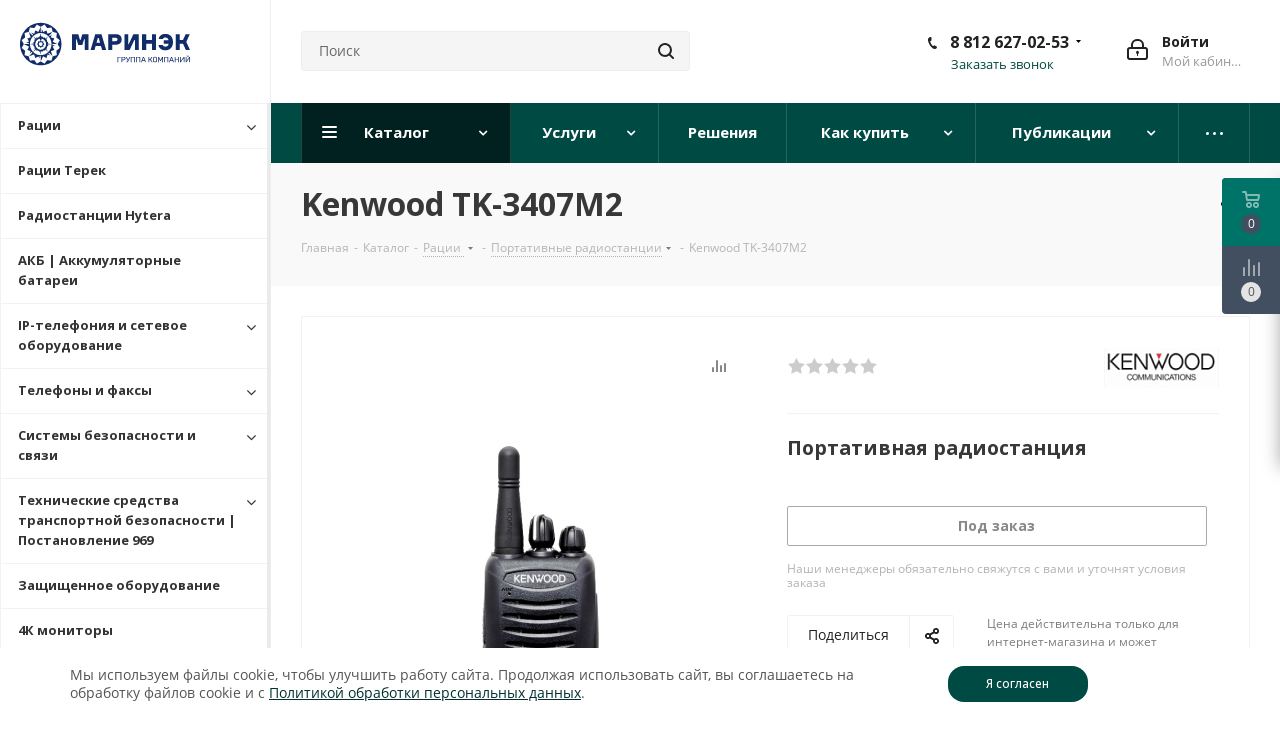

--- FILE ---
content_type: text/html; charset=UTF-8
request_url: https://landcomm.ru/catalog/kupit-raciyu/kenwood-tk-3407m2/
body_size: 48784
content:
<!DOCTYPE html>
<html xmlns="http://www.w3.org/1999/xhtml" xml:lang="ru" lang="ru" >
<head><link rel="canonical" href="https://landcomm.ru/catalog/kupit-raciyu/kenwood-tk-3407m2/" />
	<title>Купить портативную рацию Kenwood TK-3407M2 в Санкт-Петербурге и Москве, доставка по России</title>
	<meta name="viewport" content="initial-scale=1.0, width=device-width" />
	<meta name="HandheldFriendly" content="true" />
	<meta name="yes" content="yes" />
	<meta name="apple-mobile-web-app-status-bar-style" content="black" />
	<meta name="SKYPE_TOOLBAR" content="SKYPE_TOOLBAR_PARSER_COMPATIBLE" />
	<meta http-equiv="Content-Type" content="text/html; charset=UTF-8" />
<meta name="keywords" content="купить рация радиостанция Kenwood TK-3407M2 портативная носимая магазин цена" />
<meta name="description" content="Всегда в наличии портативные радиостанции: цены, описания, фото. Купить рацию Kenwood TK-3407M2 в Интернет-магазине Маринэк." />

<link href="/bitrix/js/main/core/css/core.min.css?17065521072235" rel="stylesheet" />



<link href="https://fonts.googleapis.com/css?family=Open+Sans:300italic,400italic,600italic,700italic,800italic,400,300,500,600,700,800&subset=latin,cyrillic-ext"  rel="stylesheet" />
<link href="/bitrix/js/ui/fonts/opensans/ui.font.opensans.min.css?16642066431861"  rel="stylesheet" />
<link href="/bitrix/js/main/popup/dist/main.popup.bundle.min.css?170655469419551"  rel="stylesheet" />
<link href="/bitrix/templates/aspro_next/components/bitrix/catalog/main/style.css?168898053710937"  rel="stylesheet" />
<link href="/bitrix/components/redsign/grupper.list/templates/.default/style.css?1664206646755"  rel="stylesheet" />
<link href="/bitrix/templates/aspro_next/vendor/css/bootstrap.min.css?1706555656100867"  data-template-style="true"  rel="stylesheet" />
<link href="/bitrix/templates/aspro_next/css/jquery.fancybox.min.css?17065548943024"  data-template-style="true"  rel="stylesheet" />
<link href="/bitrix/templates/aspro_next/css/styles.min.css?1706551838114020"  data-template-style="true"  rel="stylesheet" />
<link href="/bitrix/templates/aspro_next/css/animation/animation_ext.css?17065534591761"  data-template-style="true"  rel="stylesheet" />
<link href="/bitrix/templates/aspro_next/vendor/css/footable.standalone.min.css?170620811221498"  data-template-style="true"  rel="stylesheet" />
<link href="/bitrix/templates/aspro_next/css/blocks/blocks.min.css?16642067001641"  data-template-style="true"  rel="stylesheet" />
<link href="/bitrix/templates/aspro_next/ajax/ajax.min.css?1664206700247"  data-template-style="true"  rel="stylesheet" />
<link href="/bitrix/templates/aspro_next/css/jquery.mCustomScrollbar.min.css?170619421744318"  data-template-style="true"  rel="stylesheet" />
<link href="/bitrix/templates/aspro_next/styles.css?176837866213880"  data-template-style="true"  rel="stylesheet" />
<link href="/bitrix/templates/aspro_next/template_styles.css?1768380226593236"  data-template-style="true"  rel="stylesheet" />
<link href="/bitrix/templates/aspro_next/css/media.min.css?1706470071158430"  data-template-style="true"  rel="stylesheet" />
<link href="/bitrix/templates/aspro_next/vendor/fonts/font-awesome/css/font-awesome.min.css?170655479436111"  data-template-style="true"  rel="stylesheet" />
<link href="/bitrix/templates/aspro_next/css/print.min.css?170646503920177"  data-template-style="true"  rel="stylesheet" />
<link href="/bitrix/templates/aspro_next/themes/custom_s1/theme.min.css?176701453444773"  data-template-style="true"  rel="stylesheet" />
<link href="/bitrix/templates/aspro_next/bg_color/light/bgcolors.min.css?166420670054"  data-template-style="true"  rel="stylesheet" />
<link href="/bitrix/templates/aspro_next/css/width-4.min.css?16642067002731"  data-template-style="true"  rel="stylesheet" />
<link href="/bitrix/templates/aspro_next/css/font-1.min.css?16642067004086"  data-template-style="true"  rel="stylesheet" />
<link href="/bitrix/templates/aspro_next/css/custom.css?17683797157871"  data-template-style="true"  rel="stylesheet" />
<script>if(!window.BX)window.BX={};if(!window.BX.message)window.BX.message=function(mess){if(typeof mess==='object'){for(let i in mess) {BX.message[i]=mess[i];} return true;}};</script>
<script>(window.BX||top.BX).message({'JS_CORE_LOADING':'Загрузка...','JS_CORE_NO_DATA':'- Нет данных -','JS_CORE_WINDOW_CLOSE':'Закрыть','JS_CORE_WINDOW_EXPAND':'Развернуть','JS_CORE_WINDOW_NARROW':'Свернуть в окно','JS_CORE_WINDOW_SAVE':'Сохранить','JS_CORE_WINDOW_CANCEL':'Отменить','JS_CORE_WINDOW_CONTINUE':'Продолжить','JS_CORE_H':'ч','JS_CORE_M':'м','JS_CORE_S':'с','JSADM_AI_HIDE_EXTRA':'Скрыть лишние','JSADM_AI_ALL_NOTIF':'Показать все','JSADM_AUTH_REQ':'Требуется авторизация!','JS_CORE_WINDOW_AUTH':'Войти','JS_CORE_IMAGE_FULL':'Полный размер'});</script>

<script src="/bitrix/js/main/core/core.min.js?1664206641252095"></script>

<script>BX.setJSList(['/bitrix/js/main/core/core_ajax.js','/bitrix/js/main/core/core_promise.js','/bitrix/js/main/polyfill/promise/js/promise.js','/bitrix/js/main/loadext/loadext.js','/bitrix/js/main/loadext/extension.js','/bitrix/js/main/polyfill/promise/js/promise.js','/bitrix/js/main/polyfill/find/js/find.js','/bitrix/js/main/polyfill/includes/js/includes.js','/bitrix/js/main/polyfill/matches/js/matches.js','/bitrix/js/ui/polyfill/closest/js/closest.js','/bitrix/js/main/polyfill/fill/main.polyfill.fill.js','/bitrix/js/main/polyfill/find/js/find.js','/bitrix/js/main/polyfill/matches/js/matches.js','/bitrix/js/main/polyfill/core/dist/polyfill.bundle.js','/bitrix/js/main/core/core.js','/bitrix/js/main/polyfill/intersectionobserver/js/intersectionobserver.js','/bitrix/js/main/lazyload/dist/lazyload.bundle.js','/bitrix/js/main/polyfill/core/dist/polyfill.bundle.js','/bitrix/js/main/parambag/dist/parambag.bundle.js']);
BX.setCSSList(['/bitrix/js/main/core/css/core.css','/bitrix/js/main/lazyload/dist/lazyload.bundle.css','/bitrix/js/main/parambag/dist/parambag.bundle.css']);</script>
<script>(window.BX||top.BX).message({'LANGUAGE_ID':'ru','FORMAT_DATE':'DD.MM.YYYY','FORMAT_DATETIME':'DD.MM.YYYY HH:MI:SS','COOKIE_PREFIX':'BITRIX_SM','SERVER_TZ_OFFSET':'10800','SITE_ID':'s1','SITE_DIR':'/','USER_ID':'','SERVER_TIME':'1769035370','USER_TZ_OFFSET':'0','USER_TZ_AUTO':'Y','bitrix_sessid':'331b2eb20073ff184d1c27eb1547bf84'});</script>


<script src="/bitrix/js/main/core/core_ls.min.js?16642066417365"></script>
<script src="/bitrix/js/main/jquery/jquery-2.1.3.min.min.js?166420664184283"></script>
<script src="/bitrix/js/main/ajax.min.js?166420664122194"></script>
<script src="/bitrix/js/main/popup/dist/main.popup.bundle.min.js?166420664158041"></script>
<script src="/bitrix/js/currency/core_currency.min.js?16642066431854"></script>
<script>BX.setJSList(['/bitrix/templates/aspro_next/components/bitrix/catalog/main/script.js','/bitrix/templates/aspro_next/components/bitrix/catalog.element/main/script.js','/bitrix/templates/aspro_next/components/bitrix/catalog.bigdata.products/main_new/script.js','/bitrix/templates/aspro_next/js/jquery.history.js','/bitrix/templates/aspro_next/js/observer.js','/bitrix/templates/aspro_next/js/jquery.actual.min.js','/bitrix/templates/aspro_next/vendor/js/jquery.bxslider.js','/bitrix/templates/aspro_next/js/jqModal.js','/bitrix/templates/aspro_next/vendor/js/bootstrap.js','/bitrix/templates/aspro_next/vendor/js/jquery.appear.js','/bitrix/templates/aspro_next/js/browser.js','/bitrix/templates/aspro_next/js/jquery.fancybox.js','/bitrix/templates/aspro_next/js/jquery.flexslider.js','/bitrix/templates/aspro_next/vendor/js/moment.min.js','/bitrix/templates/aspro_next/vendor/js/footable.js','/bitrix/templates/aspro_next/vendor/js/jquery.menu-aim.js','/bitrix/templates/aspro_next/vendor/js/velocity/velocity.js','/bitrix/templates/aspro_next/vendor/js/velocity/velocity.ui.js','/bitrix/templates/aspro_next/vendor/js/lazysizes.min.js','/bitrix/templates/aspro_next/js/jquery.validate.min.js','/bitrix/templates/aspro_next/js/jquery.inputmask.bundle.min.js','/bitrix/templates/aspro_next/js/jquery.uniform.min.js','/bitrix/templates/aspro_next/js/jquery.easing.1.3.js','/bitrix/templates/aspro_next/js/equalize.min.js','/bitrix/templates/aspro_next/js/jquery.alphanumeric.js','/bitrix/templates/aspro_next/js/jquery.cookie.js','/bitrix/templates/aspro_next/js/jquery.plugin.min.js','/bitrix/templates/aspro_next/js/jquery.countdown.min.js','/bitrix/templates/aspro_next/js/jquery.countdown-ru.js','/bitrix/templates/aspro_next/js/jquery.ikSelect.js','/bitrix/templates/aspro_next/js/jquery.mobile.custom.touch.min.js','/bitrix/templates/aspro_next/js/jquery.dotdotdot.js','/bitrix/templates/aspro_next/js/rating_likes.js','/bitrix/templates/aspro_next/js/blocks/blocks.js','/bitrix/templates/aspro_next/js/video_banner.js','/bitrix/templates/aspro_next/js/main.js','/bitrix/templates/aspro_next/js/jquery.mCustomScrollbar.min.js','/bitrix/templates/aspro_next/components/bitrix/menu/sidebar_menu/script.js','/bitrix/components/bitrix/search.title/script.js','/bitrix/templates/aspro_next/components/bitrix/search.title/corp/script.js','/bitrix/templates/aspro_next/components/bitrix/search.title/fixed/script.js','/bitrix/templates/aspro_next/js/custom.js']);</script>
<script>
					(function () {
						"use strict";

						var counter = function ()
						{
							var cookie = (function (name) {
								var parts = ("; " + document.cookie).split("; " + name + "=");
								if (parts.length == 2) {
									try {return JSON.parse(decodeURIComponent(parts.pop().split(";").shift()));}
									catch (e) {}
								}
							})("BITRIX_CONVERSION_CONTEXT_s1");

							if (cookie && cookie.EXPIRE >= BX.message("SERVER_TIME"))
								return;

							var request = new XMLHttpRequest();
							request.open("POST", "/bitrix/tools/conversion/ajax_counter.php", true);
							request.setRequestHeader("Content-type", "application/x-www-form-urlencoded");
							request.send(
								"SITE_ID="+encodeURIComponent("s1")+
								"&sessid="+encodeURIComponent(BX.bitrix_sessid())+
								"&HTTP_REFERER="+encodeURIComponent(document.referrer)
							);
						};

						if (window.frameRequestStart === true)
							BX.addCustomEvent("onFrameDataReceived", counter);
						else
							BX.ready(counter);
					})();
				</script>
<script>BX.message({'PHONE':'Телефон','FAST_VIEW':'Быстрый просмотр','TABLES_SIZE_TITLE':'Подбор размера','SOCIAL':'Социальные сети','DESCRIPTION':'Описание магазина','ITEMS':'Товары','LOGO':'Логотип','REGISTER_INCLUDE_AREA':'Текст о регистрации','AUTH_INCLUDE_AREA':'Текст об авторизации','FRONT_IMG':'Изображение компании','EMPTY_CART':'пуста','CATALOG_VIEW_MORE':'... Показать все','CATALOG_VIEW_LESS':'... Свернуть','JS_REQUIRED':'Заполните это поле','JS_FORMAT':'Неверный формат','JS_FILE_EXT':'Недопустимое расширение файла','JS_PASSWORD_COPY':'Пароли не совпадают','JS_PASSWORD_LENGTH':'Минимум 6 символов','JS_ERROR':'Неверно заполнено поле','JS_FILE_SIZE':'Максимальный размер 5мб','JS_FILE_BUTTON_NAME':'Выберите файл','JS_FILE_DEFAULT':'Файл не найден','JS_DATE':'Некорректная дата','JS_DATETIME':'Некорректная дата/время','JS_REQUIRED_LICENSES':'Согласитесь с условиями','LICENSE_PROP':'Согласие на обработку персональных данных','LOGIN_LEN':'Введите минимум {0} символа','FANCY_CLOSE':'Закрыть','FANCY_NEXT':'Следующий','FANCY_PREV':'Предыдущий','TOP_AUTH_REGISTER':'Регистрация','CALLBACK':'Заказать звонок','S_CALLBACK':'Заказать звонок','UNTIL_AKC':'До конца акции','TITLE_QUANTITY_BLOCK':'Остаток','TITLE_QUANTITY':'шт.','TOTAL_SUMM_ITEM':'Общая стоимость ','SUBSCRIBE_SUCCESS':'Вы успешно подписались','RECAPTCHA_TEXT':'Подтвердите, что вы не робот','JS_RECAPTCHA_ERROR':'Пройдите проверку','COUNTDOWN_SEC':'сек.','COUNTDOWN_MIN':'мин.','COUNTDOWN_HOUR':'час.','COUNTDOWN_DAY0':'дней','COUNTDOWN_DAY1':'день','COUNTDOWN_DAY2':'дня','COUNTDOWN_WEAK0':'Недель','COUNTDOWN_WEAK1':'Неделя','COUNTDOWN_WEAK2':'Недели','COUNTDOWN_MONTH0':'Месяцев','COUNTDOWN_MONTH1':'Месяц','COUNTDOWN_MONTH2':'Месяца','COUNTDOWN_YEAR0':'Лет','COUNTDOWN_YEAR1':'Год','COUNTDOWN_YEAR2':'Года','CATALOG_PARTIAL_BASKET_PROPERTIES_ERROR':'Заполнены не все свойства у добавляемого товара','CATALOG_EMPTY_BASKET_PROPERTIES_ERROR':'Выберите свойства товара, добавляемые в корзину в параметрах компонента','CATALOG_ELEMENT_NOT_FOUND':'Элемент не найден','ERROR_ADD2BASKET':'Ошибка добавления товара в корзину','CATALOG_SUCCESSFUL_ADD_TO_BASKET':'Успешное добавление товара в корзину','ERROR_BASKET_TITLE':'Ошибка корзины','ERROR_BASKET_PROP_TITLE':'Выберите свойства, добавляемые в корзину','ERROR_BASKET_BUTTON':'Выбрать','BASKET_TOP':'Корзина в шапке','ERROR_ADD_DELAY_ITEM':'Ошибка отложенной корзины','VIEWED_TITLE':'Ранее вы смотрели','VIEWED_BEFORE':'Ранее вы смотрели','BEST_TITLE':'Лучшие предложения','CT_BST_SEARCH_BUTTON':'Поиск','CT_BST_SEARCH2_BUTTON':'Найти','BASKET_PRINT_BUTTON':'Распечатать','BASKET_CLEAR_ALL_BUTTON':'Очистить','BASKET_QUICK_ORDER_BUTTON':'Быстрый заказ','BASKET_CONTINUE_BUTTON':'Продолжить покупки','BASKET_ORDER_BUTTON':'Оформить заказ','SHARE_BUTTON':'Поделиться','BASKET_CHANGE_TITLE':'Ваш заказ','BASKET_CHANGE_LINK':'Изменить','MORE_INFO_SKU':'Подробнее','MORE_BUY_SKU':'Купить','FROM':'от','TITLE_BLOCK_VIEWED_NAME':'Ранее вы смотрели','T_BASKET':'Корзина','FILTER_EXPAND_VALUES':'Показать все','FILTER_HIDE_VALUES':'Свернуть','FULL_ORDER':'Полный заказ','CUSTOM_COLOR_CHOOSE':'Выбрать','CUSTOM_COLOR_CANCEL':'Отмена','S_MOBILE_MENU':'Меню','NEXT_T_MENU_BACK':'Назад','NEXT_T_MENU_CALLBACK':'Обратная связь','NEXT_T_MENU_CONTACTS_TITLE':'Будьте на связи','SEARCH_TITLE':'Поиск','SOCIAL_TITLE':'Оставайтесь на связи','HEADER_SCHEDULE':'Время работы','SEO_TEXT':'SEO описание','COMPANY_IMG':'Картинка компании','COMPANY_TEXT':'Описание компании','CONFIG_SAVE_SUCCESS':'Настройки сохранены','CONFIG_SAVE_FAIL':'Ошибка сохранения настроек','ITEM_ECONOMY':'Экономия','ITEM_ARTICLE':'Артикул: ','JS_FORMAT_ORDER':'имеет неверный формат','JS_BASKET_COUNT_TITLE':'В корзине товаров на SUMM','POPUP_VIDEO':'Видео','POPUP_GIFT_TEXT':'Нашли что-то особенное? Намекните другу о подарке!','ORDER_FIO_LABEL':'Ф.И.О.','ORDER_PHONE_LABEL':'Телефон','ORDER_REGISTER_BUTTON':'Регистрация'})</script>
<script>window.lazySizesConfig = window.lazySizesConfig || {};lazySizesConfig.loadMode = 2;lazySizesConfig.expand = 100;lazySizesConfig.expFactor = 1;lazySizesConfig.hFac = 0.1;</script>
<link rel="shortcut icon" href="/favicon.ico" type="image/x-icon" />
<link rel="apple-touch-icon" sizes="180x180" href="/upload/CNext/b94/b94ba87580694a384c56090f380d0b00.png" />
<meta property="og:description" content="Всегда в наличии портативные радиостанции: цены, описания, фото. Купить рацию Kenwood TK-3407M2 в Интернет-магазине Маринэк." />
<meta property="og:image" content="https://landcomm.ru:443/upload/iblock/c34/c34fc39ef379d2efa2336de5ce85e95b.jpg" />
<link rel="image_src" href="https://landcomm.ru:443/upload/iblock/c34/c34fc39ef379d2efa2336de5ce85e95b.jpg"  />
<meta property="og:title" content="Купить портативную рацию Kenwood TK-3407M2 в Санкт-Петербурге и Москве, доставка по России" />
<meta property="og:type" content="website" />
<meta property="og:url" content="https://landcomm.ru:443/catalog/kupit-raciyu/kenwood-tk-3407m2/" />



<script  src="/bitrix/cache/js/s1/aspro_next/template_0ab8a9687ebb1b3c489432eeb4f4721e/template_0ab8a9687ebb1b3c489432eeb4f4721e_v1.js?1762786728793057"></script>
<script  src="/bitrix/cache/js/s1/aspro_next/page_bee773982430c70c7c9f0f3a8a6e68e6/page_bee773982430c70c7c9f0f3a8a6e68e6_v1.js?1762786732127534"></script>
<script>var _ba = _ba || []; _ba.push(["aid", "c782017b1936acddd8b10f99d355b5ee"]); _ba.push(["host", "landcomm.ru"]); _ba.push(["ad[ct][item]", "[base64]"]);_ba.push(["ad[ct][user_id]", function(){return BX.message("USER_ID") ? BX.message("USER_ID") : 0;}]);_ba.push(["ad[ct][recommendation]", function() {var rcmId = "";var cookieValue = BX.getCookie("BITRIX_SM_RCM_PRODUCT_LOG");var productId = 6239;var cItems = [];var cItem;if (cookieValue){cItems = cookieValue.split(".");}var i = cItems.length;while (i--){cItem = cItems[i].split("-");if (cItem[0] == productId){rcmId = cItem[1];break;}}return rcmId;}]);_ba.push(["ad[ct][v]", "2"]);(function() {var ba = document.createElement("script"); ba.type = "text/javascript"; ba.async = true;ba.src = (document.location.protocol == "https:" ? "https://" : "http://") + "bitrix.info/ba.js";var s = document.getElementsByTagName("script")[0];s.parentNode.insertBefore(ba, s);})();</script>


				<!-- Carrot quest BEGIN -->
		<script>
			!function(){function t(t,e){return function(){window.carrotquestasync.push(t,arguments)}}if("undefined"==typeof carrotquest){var e=document.createElement("script");e.type="text/javascript",e.async=!0,e.src="//cdn.carrotquest.app/api.min.js",document.getElementsByTagName("head")[0].appendChild(e),window.carrotquest={},window.carrotquestasync=[],carrotquest.settings={};for(var n=["connect","track","identify","auth","oth","onReady","addCallback","removeCallback","trackMessageInteraction"],a=0;a<n.length;a++)carrotquest[n[a]]=t(n[a])}}(),carrotquest.connect("45605-31cb0fa40adca5a8d517656722");
		</script>
		<!-- Carrot quest END -->

<meta name="yandex-verification" content="a50f19bbb8008a3a" />
<meta name="google-site-verification" content="-BG0bjPvUO8Nf-cC3hq-wCihAIaH5F16arBHd0Z6Hhk" />


</head>
<body class="site_s1
 fill_bg_n " id="main">
	<div id="panel"></div>
	
	
				<!--'start_frame_cache_basketitems-component-block'-->												<div id="ajax_basket"></div>
					<!--'end_frame_cache_basketitems-component-block'-->				<script src="/bitrix/templates/aspro_next/js/setTheme.php?site_id=s1&site_dir=/" data-skip-moving="true"></script>
		<script>
					window.onload=function(){
				window.dataLayer = window.dataLayer || [];
			}
				BX.message({'MIN_ORDER_PRICE_TEXT':'<b>Минимальная сумма заказа #PRICE#<\/b><br/>Пожалуйста, добавьте еще товаров в корзину','LICENSES_TEXT':'Я согласен на <a href=\"/include/PDn.pdf\" target=\"_blank\">обработку персональных данных<\/a><br>\nЯ ознакомлен с <a href=\"/include/PD_landcomm.pdf\" target=\"_blank\">политикой конфиденциальности<\/a>'});

		var arNextOptions = ({
			"SITE_DIR" : "/",
			"SITE_ID" : "s1",
			"SITE_ADDRESS" : "landcomm.ru",
			"FORM" : ({
				"ASK_FORM_ID" : "ASK",
				"SERVICES_FORM_ID" : "SERVICES",
				"FEEDBACK_FORM_ID" : "FEEDBACK",
				"CALLBACK_FORM_ID" : "CALLBACK",
				"RESUME_FORM_ID" : "RESUME",
				"TOORDER_FORM_ID" : "TOORDER"
			}),
			"PAGES" : ({
				"FRONT_PAGE" : "",
				"BASKET_PAGE" : "",
				"ORDER_PAGE" : "",
				"PERSONAL_PAGE" : "",
				"CATALOG_PAGE" : "1",
				"CATALOG_PAGE_URL" : "/catalog/",
				"BASKET_PAGE_URL" : "/basket/",
			}),
			"PRICES" : ({
				"MIN_PRICE" : "1",
			}),
			"THEME" : ({
				'THEME_SWITCHER' : 'N',
				'BASE_COLOR' : 'CUSTOM',
				'BASE_COLOR_CUSTOM' : '004a44',
				'TOP_MENU' : '',
				'TOP_MENU_FIXED' : 'Y',
				'COLORED_LOGO' : 'N',
				'SIDE_MENU' : 'LEFT',
				'SCROLLTOTOP_TYPE' : 'ROUND_COLOR',
				'SCROLLTOTOP_POSITION' : 'PADDING',
				'USE_LAZY_LOAD' : 'Y',
				'CAPTCHA_FORM_TYPE' : '',
				'ONE_CLICK_BUY_CAPTCHA' : 'Y',
				'PHONE_MASK' : '+7 (999) 999-99-99',
				'VALIDATE_PHONE_MASK' : '^[+][0-9] [(][0-9]{3}[)] [0-9]{3}[-][0-9]{2}[-][0-9]{2}$',
				'DATE_MASK' : 'd.m.y',
				'DATE_PLACEHOLDER' : 'дд.мм.гггг',
				'VALIDATE_DATE_MASK' : '^[0-9]{1,2}\.[0-9]{1,2}\.[0-9]{4}$',
				'DATETIME_MASK' : 'd.m.y h:s',
				'DATETIME_PLACEHOLDER' : 'дд.мм.гггг чч:мм',
				'VALIDATE_DATETIME_MASK' : '^[0-9]{1,2}\.[0-9]{1,2}\.[0-9]{4} [0-9]{1,2}\:[0-9]{1,2}$',
				'VALIDATE_FILE_EXT' : 'png|jpg|jpeg|gif|doc|docx|xls|xlsx|txt|pdf|odt|rtf',
				'BANNER_WIDTH' : '',
				'BIGBANNER_ANIMATIONTYPE' : 'SLIDE_HORIZONTAL',
				'BIGBANNER_SLIDESSHOWSPEED' : '5000',
				'BIGBANNER_ANIMATIONSPEED' : '600',
				'PARTNERSBANNER_SLIDESSHOWSPEED' : '5000',
				'PARTNERSBANNER_ANIMATIONSPEED' : '600',
				'ORDER_BASKET_VIEW' : 'FLY',
				'SHOW_BASKET_ONADDTOCART' : 'N',
				'SHOW_BASKET_PRINT' : 'N',
				"SHOW_ONECLICKBUY_ON_BASKET_PAGE" : 'N',
				'SHOW_LICENCE' : 'Y',
				'LICENCE_CHECKED' : 'N',
				'LOGIN_EQUAL_EMAIL' : 'Y',
				'PERSONAL_ONEFIO' : 'Y',
				'SHOW_TOTAL_SUMM' : 'N',
				'SHOW_TOTAL_SUMM_TYPE' : 'CHANGE',
				'CHANGE_TITLE_ITEM' : 'N',
				'DISCOUNT_PRICE' : '',
				'STORES' : '',
				'STORES_SOURCE' : 'IBLOCK',
				'TYPE_SKU' : 'TYPE_1',
				'MENU_POSITION' : 'LINE',
				'MENU_TYPE_VIEW' : 'HOVER',
				'DETAIL_PICTURE_MODE' : 'POPUP',
				'PAGE_WIDTH' : '4',
				'PAGE_CONTACTS' : '4',
				'HEADER_TYPE' : '3',
				'REGIONALITY_SEARCH_ROW' : 'N',
				'HEADER_TOP_LINE' : '',
				'HEADER_FIXED' : '2',
				'HEADER_MOBILE' : '2',
				'HEADER_MOBILE_MENU' : '1',
				'HEADER_MOBILE_MENU_SHOW_TYPE' : '',
				'TYPE_SEARCH' : 'fixed',
				'PAGE_TITLE' : '3',
				'INDEX_TYPE' : 'index1',
				'FOOTER_TYPE' : '1',
				'PRINT_BUTTON' : 'N',
				'EXPRESSION_FOR_PRINT_PAGE' : 'Версия для печати',
				'EXPRESSION_FOR_FAST_VIEW' : 'Быстрый просмотр',
				'FILTER_VIEW' : 'VERTICAL',
				'YA_GOALS' : 'Y',
				'YA_COUNTER_ID' : '23686240',
				'USE_FORMS_GOALS' : 'COMMON',
				'USE_SALE_GOALS' : '',
				'USE_DEBUG_GOALS' : 'N',
				'SHOW_HEADER_GOODS' : 'Y',
				'INSTAGRAMM_INDEX' : 'N',
				'USE_PHONE_AUTH': 'N',
				'MOBILE_CATALOG_LIST_ELEMENTS_COMPACT': 'Y',
				'NLO_MENU': 'Y',
			}),
			"PRESETS": [{'ID':'968','TITLE':'Тип 1','DESCRIPTION':'','IMG':'/bitrix/images/aspro.next/themes/preset968_1544181424.png','OPTIONS':{'THEME_SWITCHER':'Y','BASE_COLOR':'9','BASE_COLOR_CUSTOM':'1976d2','SHOW_BG_BLOCK':'N','COLORED_LOGO':'Y','PAGE_WIDTH':'3','FONT_STYLE':'2','MENU_COLOR':'COLORED','LEFT_BLOCK':'1','SIDE_MENU':'LEFT','H1_STYLE':'2','TYPE_SEARCH':'fixed','PAGE_TITLE':'1','HOVER_TYPE_IMG':'shine','SHOW_LICENCE':'Y','MAX_DEPTH_MENU':'3','HIDE_SITE_NAME_TITLE':'Y','SHOW_CALLBACK':'Y','PRINT_BUTTON':'N','USE_GOOGLE_RECAPTCHA':'N','GOOGLE_RECAPTCHA_SHOW_LOGO':'Y','HIDDEN_CAPTCHA':'Y','INSTAGRAMM_WIDE_BLOCK':'N','BIGBANNER_HIDEONNARROW':'N','INDEX_TYPE':{'VALUE':'index1','SUB_PARAMS':{'TIZERS':'Y','CATALOG_SECTIONS':'Y','CATALOG_TAB':'Y','MIDDLE_ADV':'Y','SALE':'Y','BLOG':'Y','BOTTOM_BANNERS':'Y','COMPANY_TEXT':'Y','BRANDS':'Y','INSTAGRAMM':'Y'}},'FRONT_PAGE_BRANDS':'brands_slider','FRONT_PAGE_SECTIONS':'front_sections_only','TOP_MENU_FIXED':'Y','HEADER_TYPE':'1','USE_REGIONALITY':'Y','FILTER_VIEW':'COMPACT','SEARCH_VIEW_TYPE':'with_filter','USE_FAST_VIEW_PAGE_DETAIL':'fast_view_1','SHOW_TOTAL_SUMM':'Y','CHANGE_TITLE_ITEM':'N','VIEW_TYPE_HIGHLOAD_PROP':'N','SHOW_HEADER_GOODS':'Y','SEARCH_HIDE_NOT_AVAILABLE':'N','LEFT_BLOCK_CATALOG_ICONS':'N','SHOW_CATALOG_SECTIONS_ICONS':'Y','LEFT_BLOCK_CATALOG_DETAIL':'Y','CATALOG_COMPARE':'Y','CATALOG_PAGE_DETAIL':'element_1','SHOW_BREADCRUMBS_CATALOG_SUBSECTIONS':'Y','SHOW_BREADCRUMBS_CATALOG_CHAIN':'H1','TYPE_SKU':'TYPE_1','DETAIL_PICTURE_MODE':'POPUP','MENU_POSITION':'LINE','MENU_TYPE_VIEW':'HOVER','VIEWED_TYPE':'LOCAL','VIEWED_TEMPLATE':'HORIZONTAL','USE_WORD_EXPRESSION':'Y','ORDER_BASKET_VIEW':'FLY','ORDER_BASKET_COLOR':'DARK','SHOW_BASKET_ONADDTOCART':'Y','SHOW_BASKET_PRINT':'Y','SHOW_BASKET_ON_PAGES':'N','USE_PRODUCT_QUANTITY_LIST':'Y','USE_PRODUCT_QUANTITY_DETAIL':'Y','ONE_CLICK_BUY_CAPTCHA':'N','SHOW_ONECLICKBUY_ON_BASKET_PAGE':'Y','ONECLICKBUY_SHOW_DELIVERY_NOTE':'N','PAGE_CONTACTS':'3','CONTACTS_USE_FEEDBACK':'Y','CONTACTS_USE_MAP':'Y','BLOG_PAGE':'list_elements_2','PROJECTS_PAGE':'list_elements_2','NEWS_PAGE':'list_elements_3','STAFF_PAGE':'list_elements_1','PARTNERS_PAGE':'list_elements_3','PARTNERS_PAGE_DETAIL':'element_4','VACANCY_PAGE':'list_elements_1','LICENSES_PAGE':'list_elements_2','FOOTER_TYPE':'4','ADV_TOP_HEADER':'N','ADV_TOP_UNDERHEADER':'N','ADV_SIDE':'Y','ADV_CONTENT_TOP':'N','ADV_CONTENT_BOTTOM':'N','ADV_FOOTER':'N','HEADER_MOBILE_FIXED':'Y','HEADER_MOBILE':'1','HEADER_MOBILE_MENU':'1','HEADER_MOBILE_MENU_OPEN':'1','PERSONAL_ONEFIO':'Y','LOGIN_EQUAL_EMAIL':'Y','YA_GOALS':'N','YANDEX_ECOMERCE':'N','GOOGLE_ECOMERCE':'N'}},{'ID':'221','TITLE':'Тип 2','DESCRIPTION':'','IMG':'/bitrix/images/aspro.next/themes/preset221_1544181431.png','OPTIONS':{'THEME_SWITCHER':'Y','BASE_COLOR':'11','BASE_COLOR_CUSTOM':'107bb1','SHOW_BG_BLOCK':'N','COLORED_LOGO':'Y','PAGE_WIDTH':'2','FONT_STYLE':'8','MENU_COLOR':'LIGHT','LEFT_BLOCK':'2','SIDE_MENU':'LEFT','H1_STYLE':'2','TYPE_SEARCH':'fixed','PAGE_TITLE':'1','HOVER_TYPE_IMG':'shine','SHOW_LICENCE':'Y','MAX_DEPTH_MENU':'4','HIDE_SITE_NAME_TITLE':'Y','SHOW_CALLBACK':'Y','PRINT_BUTTON':'N','USE_GOOGLE_RECAPTCHA':'N','GOOGLE_RECAPTCHA_SHOW_LOGO':'Y','HIDDEN_CAPTCHA':'Y','INSTAGRAMM_WIDE_BLOCK':'N','BIGBANNER_HIDEONNARROW':'N','INDEX_TYPE':{'VALUE':'index3','SUB_PARAMS':{'TOP_ADV_BOTTOM_BANNER':'Y','FLOAT_BANNER':'Y','CATALOG_SECTIONS':'Y','CATALOG_TAB':'Y','TIZERS':'Y','SALE':'Y','BOTTOM_BANNERS':'Y','COMPANY_TEXT':'Y','BRANDS':'Y','INSTAGRAMM':'N'}},'FRONT_PAGE_BRANDS':'brands_slider','FRONT_PAGE_SECTIONS':'front_sections_with_childs','TOP_MENU_FIXED':'Y','HEADER_TYPE':'2','USE_REGIONALITY':'Y','FILTER_VIEW':'VERTICAL','SEARCH_VIEW_TYPE':'with_filter','USE_FAST_VIEW_PAGE_DETAIL':'fast_view_1','SHOW_TOTAL_SUMM':'Y','CHANGE_TITLE_ITEM':'N','VIEW_TYPE_HIGHLOAD_PROP':'N','SHOW_HEADER_GOODS':'Y','SEARCH_HIDE_NOT_AVAILABLE':'N','LEFT_BLOCK_CATALOG_ICONS':'N','SHOW_CATALOG_SECTIONS_ICONS':'Y','LEFT_BLOCK_CATALOG_DETAIL':'Y','CATALOG_COMPARE':'Y','CATALOG_PAGE_DETAIL':'element_3','SHOW_BREADCRUMBS_CATALOG_SUBSECTIONS':'Y','SHOW_BREADCRUMBS_CATALOG_CHAIN':'H1','TYPE_SKU':'TYPE_1','DETAIL_PICTURE_MODE':'POPUP','MENU_POSITION':'LINE','MENU_TYPE_VIEW':'HOVER','VIEWED_TYPE':'LOCAL','VIEWED_TEMPLATE':'HORIZONTAL','USE_WORD_EXPRESSION':'Y','ORDER_BASKET_VIEW':'NORMAL','ORDER_BASKET_COLOR':'DARK','SHOW_BASKET_ONADDTOCART':'Y','SHOW_BASKET_PRINT':'Y','SHOW_BASKET_ON_PAGES':'N','USE_PRODUCT_QUANTITY_LIST':'Y','USE_PRODUCT_QUANTITY_DETAIL':'Y','ONE_CLICK_BUY_CAPTCHA':'N','SHOW_ONECLICKBUY_ON_BASKET_PAGE':'Y','ONECLICKBUY_SHOW_DELIVERY_NOTE':'N','PAGE_CONTACTS':'3','CONTACTS_USE_FEEDBACK':'Y','CONTACTS_USE_MAP':'Y','BLOG_PAGE':'list_elements_2','PROJECTS_PAGE':'list_elements_2','NEWS_PAGE':'list_elements_3','STAFF_PAGE':'list_elements_1','PARTNERS_PAGE':'list_elements_3','PARTNERS_PAGE_DETAIL':'element_4','VACANCY_PAGE':'list_elements_1','LICENSES_PAGE':'list_elements_2','FOOTER_TYPE':'1','ADV_TOP_HEADER':'N','ADV_TOP_UNDERHEADER':'N','ADV_SIDE':'Y','ADV_CONTENT_TOP':'N','ADV_CONTENT_BOTTOM':'N','ADV_FOOTER':'N','HEADER_MOBILE_FIXED':'Y','HEADER_MOBILE':'1','HEADER_MOBILE_MENU':'1','HEADER_MOBILE_MENU_OPEN':'1','PERSONAL_ONEFIO':'Y','LOGIN_EQUAL_EMAIL':'Y','YA_GOALS':'N','YANDEX_ECOMERCE':'N','GOOGLE_ECOMERCE':'N'}},{'ID':'215','TITLE':'Тип 3','DESCRIPTION':'','IMG':'/bitrix/images/aspro.next/themes/preset215_1544181438.png','OPTIONS':{'THEME_SWITCHER':'Y','BASE_COLOR':'16','BASE_COLOR_CUSTOM':'188b30','SHOW_BG_BLOCK':'N','COLORED_LOGO':'Y','PAGE_WIDTH':'3','FONT_STYLE':'8','MENU_COLOR':'LIGHT','LEFT_BLOCK':'3','SIDE_MENU':'LEFT','H1_STYLE':'2','TYPE_SEARCH':'fixed','PAGE_TITLE':'1','HOVER_TYPE_IMG':'shine','SHOW_LICENCE':'Y','MAX_DEPTH_MENU':'4','HIDE_SITE_NAME_TITLE':'Y','SHOW_CALLBACK':'Y','PRINT_BUTTON':'N','USE_GOOGLE_RECAPTCHA':'N','GOOGLE_RECAPTCHA_SHOW_LOGO':'Y','HIDDEN_CAPTCHA':'Y','INSTAGRAMM_WIDE_BLOCK':'N','BIGBANNER_HIDEONNARROW':'N','INDEX_TYPE':{'VALUE':'index2','SUB_PARAMS':[]},'FRONT_PAGE_BRANDS':'brands_list','FRONT_PAGE_SECTIONS':'front_sections_with_childs','TOP_MENU_FIXED':'Y','HEADER_TYPE':'2','USE_REGIONALITY':'Y','FILTER_VIEW':'VERTICAL','SEARCH_VIEW_TYPE':'with_filter','USE_FAST_VIEW_PAGE_DETAIL':'fast_view_1','SHOW_TOTAL_SUMM':'Y','CHANGE_TITLE_ITEM':'N','VIEW_TYPE_HIGHLOAD_PROP':'N','SHOW_HEADER_GOODS':'Y','SEARCH_HIDE_NOT_AVAILABLE':'N','LEFT_BLOCK_CATALOG_ICONS':'N','SHOW_CATALOG_SECTIONS_ICONS':'Y','LEFT_BLOCK_CATALOG_DETAIL':'Y','CATALOG_COMPARE':'Y','CATALOG_PAGE_DETAIL':'element_4','SHOW_BREADCRUMBS_CATALOG_SUBSECTIONS':'Y','SHOW_BREADCRUMBS_CATALOG_CHAIN':'H1','TYPE_SKU':'TYPE_1','DETAIL_PICTURE_MODE':'POPUP','MENU_POSITION':'LINE','MENU_TYPE_VIEW':'HOVER','VIEWED_TYPE':'LOCAL','VIEWED_TEMPLATE':'HORIZONTAL','USE_WORD_EXPRESSION':'Y','ORDER_BASKET_VIEW':'NORMAL','ORDER_BASKET_COLOR':'DARK','SHOW_BASKET_ONADDTOCART':'Y','SHOW_BASKET_PRINT':'Y','SHOW_BASKET_ON_PAGES':'N','USE_PRODUCT_QUANTITY_LIST':'Y','USE_PRODUCT_QUANTITY_DETAIL':'Y','ONE_CLICK_BUY_CAPTCHA':'N','SHOW_ONECLICKBUY_ON_BASKET_PAGE':'Y','ONECLICKBUY_SHOW_DELIVERY_NOTE':'N','PAGE_CONTACTS':'3','CONTACTS_USE_FEEDBACK':'Y','CONTACTS_USE_MAP':'Y','BLOG_PAGE':'list_elements_2','PROJECTS_PAGE':'list_elements_2','NEWS_PAGE':'list_elements_3','STAFF_PAGE':'list_elements_1','PARTNERS_PAGE':'list_elements_3','PARTNERS_PAGE_DETAIL':'element_4','VACANCY_PAGE':'list_elements_1','LICENSES_PAGE':'list_elements_2','FOOTER_TYPE':'1','ADV_TOP_HEADER':'N','ADV_TOP_UNDERHEADER':'N','ADV_SIDE':'Y','ADV_CONTENT_TOP':'N','ADV_CONTENT_BOTTOM':'N','ADV_FOOTER':'N','HEADER_MOBILE_FIXED':'Y','HEADER_MOBILE':'1','HEADER_MOBILE_MENU':'1','HEADER_MOBILE_MENU_OPEN':'1','PERSONAL_ONEFIO':'Y','LOGIN_EQUAL_EMAIL':'Y','YA_GOALS':'N','YANDEX_ECOMERCE':'N','GOOGLE_ECOMERCE':'N'}},{'ID':'881','TITLE':'Тип 4','DESCRIPTION':'','IMG':'/bitrix/images/aspro.next/themes/preset881_1544181443.png','OPTIONS':{'THEME_SWITCHER':'Y','BASE_COLOR':'CUSTOM','BASE_COLOR_CUSTOM':'f07c00','SHOW_BG_BLOCK':'N','COLORED_LOGO':'Y','PAGE_WIDTH':'1','FONT_STYLE':'1','MENU_COLOR':'COLORED','LEFT_BLOCK':'2','SIDE_MENU':'RIGHT','H1_STYLE':'2','TYPE_SEARCH':'fixed','PAGE_TITLE':'3','HOVER_TYPE_IMG':'blink','SHOW_LICENCE':'Y','MAX_DEPTH_MENU':'4','HIDE_SITE_NAME_TITLE':'Y','SHOW_CALLBACK':'Y','PRINT_BUTTON':'Y','USE_GOOGLE_RECAPTCHA':'N','GOOGLE_RECAPTCHA_SHOW_LOGO':'Y','HIDDEN_CAPTCHA':'Y','INSTAGRAMM_WIDE_BLOCK':'N','BIGBANNER_HIDEONNARROW':'N','INDEX_TYPE':{'VALUE':'index4','SUB_PARAMS':[]},'FRONT_PAGE_BRANDS':'brands_slider','FRONT_PAGE_SECTIONS':'front_sections_with_childs','TOP_MENU_FIXED':'Y','HEADER_TYPE':'9','USE_REGIONALITY':'Y','FILTER_VIEW':'COMPACT','SEARCH_VIEW_TYPE':'with_filter','USE_FAST_VIEW_PAGE_DETAIL':'fast_view_1','SHOW_TOTAL_SUMM':'Y','CHANGE_TITLE_ITEM':'N','VIEW_TYPE_HIGHLOAD_PROP':'N','SHOW_HEADER_GOODS':'Y','SEARCH_HIDE_NOT_AVAILABLE':'N','LEFT_BLOCK_CATALOG_ICONS':'N','SHOW_CATALOG_SECTIONS_ICONS':'Y','LEFT_BLOCK_CATALOG_DETAIL':'Y','CATALOG_COMPARE':'Y','CATALOG_PAGE_DETAIL':'element_4','SHOW_BREADCRUMBS_CATALOG_SUBSECTIONS':'Y','SHOW_BREADCRUMBS_CATALOG_CHAIN':'H1','TYPE_SKU':'TYPE_1','DETAIL_PICTURE_MODE':'POPUP','MENU_POSITION':'LINE','MENU_TYPE_VIEW':'HOVER','VIEWED_TYPE':'LOCAL','VIEWED_TEMPLATE':'HORIZONTAL','USE_WORD_EXPRESSION':'Y','ORDER_BASKET_VIEW':'NORMAL','ORDER_BASKET_COLOR':'DARK','SHOW_BASKET_ONADDTOCART':'Y','SHOW_BASKET_PRINT':'Y','SHOW_BASKET_ON_PAGES':'N','USE_PRODUCT_QUANTITY_LIST':'Y','USE_PRODUCT_QUANTITY_DETAIL':'Y','ONE_CLICK_BUY_CAPTCHA':'N','SHOW_ONECLICKBUY_ON_BASKET_PAGE':'Y','ONECLICKBUY_SHOW_DELIVERY_NOTE':'N','PAGE_CONTACTS':'1','CONTACTS_USE_FEEDBACK':'Y','CONTACTS_USE_MAP':'Y','BLOG_PAGE':'list_elements_2','PROJECTS_PAGE':'list_elements_2','NEWS_PAGE':'list_elements_3','STAFF_PAGE':'list_elements_1','PARTNERS_PAGE':'list_elements_3','PARTNERS_PAGE_DETAIL':'element_4','VACANCY_PAGE':'list_elements_1','LICENSES_PAGE':'list_elements_2','FOOTER_TYPE':'1','ADV_TOP_HEADER':'N','ADV_TOP_UNDERHEADER':'N','ADV_SIDE':'Y','ADV_CONTENT_TOP':'N','ADV_CONTENT_BOTTOM':'N','ADV_FOOTER':'N','HEADER_MOBILE_FIXED':'Y','HEADER_MOBILE':'1','HEADER_MOBILE_MENU':'1','HEADER_MOBILE_MENU_OPEN':'1','PERSONAL_ONEFIO':'Y','LOGIN_EQUAL_EMAIL':'Y','YA_GOALS':'N','YANDEX_ECOMERCE':'N','GOOGLE_ECOMERCE':'N'}},{'ID':'741','TITLE':'Тип 5','DESCRIPTION':'','IMG':'/bitrix/images/aspro.next/themes/preset741_1544181450.png','OPTIONS':{'THEME_SWITCHER':'Y','BASE_COLOR':'CUSTOM','BASE_COLOR_CUSTOM':'d42727','BGCOLOR_THEME':'LIGHT','CUSTOM_BGCOLOR_THEME':'f6f6f7','SHOW_BG_BLOCK':'Y','COLORED_LOGO':'Y','PAGE_WIDTH':'2','FONT_STYLE':'5','MENU_COLOR':'COLORED','LEFT_BLOCK':'2','SIDE_MENU':'LEFT','H1_STYLE':'2','TYPE_SEARCH':'fixed','PAGE_TITLE':'1','HOVER_TYPE_IMG':'shine','SHOW_LICENCE':'Y','MAX_DEPTH_MENU':'4','HIDE_SITE_NAME_TITLE':'Y','SHOW_CALLBACK':'Y','PRINT_BUTTON':'N','USE_GOOGLE_RECAPTCHA':'N','GOOGLE_RECAPTCHA_SHOW_LOGO':'Y','HIDDEN_CAPTCHA':'Y','INSTAGRAMM_WIDE_BLOCK':'N','BIGBANNER_HIDEONNARROW':'N','INDEX_TYPE':{'VALUE':'index3','SUB_PARAMS':{'TOP_ADV_BOTTOM_BANNER':'Y','FLOAT_BANNER':'Y','CATALOG_SECTIONS':'Y','CATALOG_TAB':'Y','TIZERS':'Y','SALE':'Y','BOTTOM_BANNERS':'Y','COMPANY_TEXT':'Y','BRANDS':'Y','INSTAGRAMM':'N'}},'FRONT_PAGE_BRANDS':'brands_slider','FRONT_PAGE_SECTIONS':'front_sections_only','TOP_MENU_FIXED':'Y','HEADER_TYPE':'3','USE_REGIONALITY':'Y','FILTER_VIEW':'VERTICAL','SEARCH_VIEW_TYPE':'with_filter','USE_FAST_VIEW_PAGE_DETAIL':'fast_view_1','SHOW_TOTAL_SUMM':'Y','CHANGE_TITLE_ITEM':'N','VIEW_TYPE_HIGHLOAD_PROP':'N','SHOW_HEADER_GOODS':'Y','SEARCH_HIDE_NOT_AVAILABLE':'N','LEFT_BLOCK_CATALOG_ICONS':'N','SHOW_CATALOG_SECTIONS_ICONS':'Y','LEFT_BLOCK_CATALOG_DETAIL':'Y','CATALOG_COMPARE':'Y','CATALOG_PAGE_DETAIL':'element_1','SHOW_BREADCRUMBS_CATALOG_SUBSECTIONS':'Y','SHOW_BREADCRUMBS_CATALOG_CHAIN':'H1','TYPE_SKU':'TYPE_1','DETAIL_PICTURE_MODE':'POPUP','MENU_POSITION':'LINE','MENU_TYPE_VIEW':'HOVER','VIEWED_TYPE':'LOCAL','VIEWED_TEMPLATE':'HORIZONTAL','USE_WORD_EXPRESSION':'Y','ORDER_BASKET_VIEW':'NORMAL','ORDER_BASKET_COLOR':'DARK','SHOW_BASKET_ONADDTOCART':'Y','SHOW_BASKET_PRINT':'Y','SHOW_BASKET_ON_PAGES':'N','USE_PRODUCT_QUANTITY_LIST':'Y','USE_PRODUCT_QUANTITY_DETAIL':'Y','ONE_CLICK_BUY_CAPTCHA':'N','SHOW_ONECLICKBUY_ON_BASKET_PAGE':'Y','ONECLICKBUY_SHOW_DELIVERY_NOTE':'N','PAGE_CONTACTS':'3','CONTACTS_USE_FEEDBACK':'Y','CONTACTS_USE_MAP':'Y','BLOG_PAGE':'list_elements_2','PROJECTS_PAGE':'list_elements_2','NEWS_PAGE':'list_elements_3','STAFF_PAGE':'list_elements_1','PARTNERS_PAGE':'list_elements_3','PARTNERS_PAGE_DETAIL':'element_4','VACANCY_PAGE':'list_elements_1','LICENSES_PAGE':'list_elements_2','FOOTER_TYPE':'4','ADV_TOP_HEADER':'N','ADV_TOP_UNDERHEADER':'N','ADV_SIDE':'Y','ADV_CONTENT_TOP':'N','ADV_CONTENT_BOTTOM':'N','ADV_FOOTER':'N','HEADER_MOBILE_FIXED':'Y','HEADER_MOBILE':'1','HEADER_MOBILE_MENU':'1','HEADER_MOBILE_MENU_OPEN':'1','PERSONAL_ONEFIO':'Y','LOGIN_EQUAL_EMAIL':'Y','YA_GOALS':'N','YANDEX_ECOMERCE':'N','GOOGLE_ECOMERCE':'N'}},{'ID':'889','TITLE':'Тип 6','DESCRIPTION':'','IMG':'/bitrix/images/aspro.next/themes/preset889_1544181455.png','OPTIONS':{'THEME_SWITCHER':'Y','BASE_COLOR':'9','BASE_COLOR_CUSTOM':'1976d2','SHOW_BG_BLOCK':'N','COLORED_LOGO':'Y','PAGE_WIDTH':'2','FONT_STYLE':'8','MENU_COLOR':'COLORED','LEFT_BLOCK':'2','SIDE_MENU':'LEFT','H1_STYLE':'2','TYPE_SEARCH':'fixed','PAGE_TITLE':'1','HOVER_TYPE_IMG':'shine','SHOW_LICENCE':'Y','MAX_DEPTH_MENU':'3','HIDE_SITE_NAME_TITLE':'Y','SHOW_CALLBACK':'Y','PRINT_BUTTON':'N','USE_GOOGLE_RECAPTCHA':'N','GOOGLE_RECAPTCHA_SHOW_LOGO':'Y','HIDDEN_CAPTCHA':'Y','INSTAGRAMM_WIDE_BLOCK':'N','BIGBANNER_HIDEONNARROW':'N','INDEX_TYPE':{'VALUE':'index1','SUB_PARAMS':{'TIZERS':'Y','CATALOG_SECTIONS':'Y','CATALOG_TAB':'Y','MIDDLE_ADV':'Y','SALE':'Y','BLOG':'Y','BOTTOM_BANNERS':'Y','COMPANY_TEXT':'Y','BRANDS':'Y','INSTAGRAMM':'Y'}},'FRONT_PAGE_BRANDS':'brands_slider','FRONT_PAGE_SECTIONS':'front_sections_with_childs','TOP_MENU_FIXED':'Y','HEADER_TYPE':'3','USE_REGIONALITY':'Y','FILTER_VIEW':'COMPACT','SEARCH_VIEW_TYPE':'with_filter','USE_FAST_VIEW_PAGE_DETAIL':'fast_view_1','SHOW_TOTAL_SUMM':'Y','CHANGE_TITLE_ITEM':'N','VIEW_TYPE_HIGHLOAD_PROP':'N','SHOW_HEADER_GOODS':'Y','SEARCH_HIDE_NOT_AVAILABLE':'N','LEFT_BLOCK_CATALOG_ICONS':'N','SHOW_CATALOG_SECTIONS_ICONS':'Y','LEFT_BLOCK_CATALOG_DETAIL':'Y','CATALOG_COMPARE':'Y','CATALOG_PAGE_DETAIL':'element_3','SHOW_BREADCRUMBS_CATALOG_SUBSECTIONS':'Y','SHOW_BREADCRUMBS_CATALOG_CHAIN':'H1','TYPE_SKU':'TYPE_1','DETAIL_PICTURE_MODE':'POPUP','MENU_POSITION':'LINE','MENU_TYPE_VIEW':'HOVER','VIEWED_TYPE':'LOCAL','VIEWED_TEMPLATE':'HORIZONTAL','USE_WORD_EXPRESSION':'Y','ORDER_BASKET_VIEW':'NORMAL','ORDER_BASKET_COLOR':'DARK','SHOW_BASKET_ONADDTOCART':'Y','SHOW_BASKET_PRINT':'Y','SHOW_BASKET_ON_PAGES':'N','USE_PRODUCT_QUANTITY_LIST':'Y','USE_PRODUCT_QUANTITY_DETAIL':'Y','ONE_CLICK_BUY_CAPTCHA':'N','SHOW_ONECLICKBUY_ON_BASKET_PAGE':'Y','ONECLICKBUY_SHOW_DELIVERY_NOTE':'N','PAGE_CONTACTS':'3','CONTACTS_USE_FEEDBACK':'Y','CONTACTS_USE_MAP':'Y','BLOG_PAGE':'list_elements_2','PROJECTS_PAGE':'list_elements_2','NEWS_PAGE':'list_elements_3','STAFF_PAGE':'list_elements_1','PARTNERS_PAGE':'list_elements_3','PARTNERS_PAGE_DETAIL':'element_4','VACANCY_PAGE':'list_elements_1','LICENSES_PAGE':'list_elements_2','FOOTER_TYPE':'1','ADV_TOP_HEADER':'N','ADV_TOP_UNDERHEADER':'N','ADV_SIDE':'Y','ADV_CONTENT_TOP':'N','ADV_CONTENT_BOTTOM':'N','ADV_FOOTER':'N','HEADER_MOBILE_FIXED':'Y','HEADER_MOBILE':'1','HEADER_MOBILE_MENU':'1','HEADER_MOBILE_MENU_OPEN':'1','PERSONAL_ONEFIO':'Y','LOGIN_EQUAL_EMAIL':'Y','YA_GOALS':'N','YANDEX_ECOMERCE':'N','GOOGLE_ECOMERCE':'N'}}],
			"REGIONALITY":({
				'USE_REGIONALITY' : 'N',
				'REGIONALITY_VIEW' : 'POPUP_REGIONS',
			}),
			"COUNTERS":({
				"YANDEX_COUNTER" : 1,
				"GOOGLE_COUNTER" : 1,
				"YANDEX_ECOMERCE" : "Y",
				"GOOGLE_ECOMERCE" : "N",
				"TYPE":{
					"ONE_CLICK":"Купить в 1 клик",
					"QUICK_ORDER":"Быстрый заказ",
				},
				"GOOGLE_EVENTS":{
					"ADD2BASKET": "addToCart",
					"REMOVE_BASKET": "removeFromCart",
					"CHECKOUT_ORDER": "checkout",
					"PURCHASE": "gtm.dom",
				}
			}),
			"JS_ITEM_CLICK":({
				"precision" : 6,
				"precisionFactor" : Math.pow(10,6)
			})
		});
		</script>
			<!-- меню левое фикс -->
<div class="sidebar_menu">
	<div class="logo">
		<a href="/">
			<img src="/images/logo_rus.svg" alt="Связь и навигация для флота от MARINEQ" title="Связь и навигация для флота от MARINEQ" data-src="">
		</a>
	</div>	
	<div class="menu-wrapper mCustomScrollbar scrollbar">
		<div class="mCustomScrollBox ">	
			<div class="menu_top_block1">
		<div class="menu1">
							<div class="menu1_wrapper">
					<a class="icons_fa has-child  m_line v_hover" href="/catalog/radiostancii/" >
						<span class="name">Рации </span></a>
					<span class="accordion-head accordion-close " data-toggle="collapse" data-parent="#ratsii_" href="#ratsii_" ><i class="fa fa-angle-down"></i></span>											<div id="ratsii_" class="panel-collapse collapse">
							<div class="accordion-body">
																	<div class=" current ">
										
										<a class="section" href="/catalog/kupit-raciyu/"><span>Портативные радиостанции</span></a>
																				<div class="clearfix"></div>
									</div>
																	<div class="">
										
										<a class="section" href="/catalog/kupit-avtomobilnuyu-raciyu/"><span>Автомобильные рации</span></a>
																				<div class="clearfix"></div>
									</div>
																	<div class="">
										
										<a class="section" href="/catalog/retranslyator/"><span>Ретрансляторы</span></a>
																				<div class="clearfix"></div>
									</div>
																	<div class="">
										
										<a class="section" href="/catalog/kv-transiver/"><span>КВ-трансиверы</span></a>
																				<div class="clearfix"></div>
									</div>
																	<div class="">
										
										<a class="section" href="/catalog/afu/"><span>АФУ</span></a>
																				<div class="clearfix"></div>
									</div>
																	<div class="">
										
										<a class="section" href="/catalog/antenna-dlya-racii/"><span>Внешние антенны для раций</span></a>
																				<div class="clearfix"></div>
									</div>
																	<div class="">
										
										<a class="section" href="/catalog/aksessuary-dlya-portativnykh-radiostantsiy/"><span>Аксессуары для портативных радиостанций</span></a>
																				<div class="clearfix"></div>
									</div>
																	<div class="">
										
										<a class="section" href="/catalog/aksessuary-dlya-mobilnykh-radiostantsiy/"><span>Аксессуары для мобильных радиостанций</span></a>
																				<div class="clearfix"></div>
									</div>
															</div>
						</div>
									</div>
							<div class="menu1_wrapper">
					<a class="icons_fa   m_line v_hover" href="/catalog/ratsii-terek/" >
						<span class="name">Рации Терек</span></a>
														</div>
							<div class="menu1_wrapper">
					<a class="icons_fa   m_line v_hover" href="/catalog/radiostantsii-hytera/" >
						<span class="name">Радиостанции Hytera</span></a>
														</div>
							<div class="menu1_wrapper">
					<a class="icons_fa   m_line v_hover" href="/catalog/akb_akkumulyatornye-batarei/" >
						<span class="name">АКБ | Аккумуляторные батареи</span></a>
														</div>
							<div class="menu1_wrapper">
					<a class="icons_fa has-child  m_line v_hover" href="/catalog/ip-telefoniya-i-setevoe-oborudovanie/" >
						<span class="name">IP-телефония и сетевое оборудование</span></a>
					<span class="accordion-head accordion-close " data-toggle="collapse" data-parent="#ip_telefoniya_i_setevoe_oborudovanie" href="#ip_telefoniya_i_setevoe_oborudovanie" ><i class="fa fa-angle-down"></i></span>											<div id="ip_telefoniya_i_setevoe_oborudovanie" class="panel-collapse collapse">
							<div class="accordion-body">
																	<div class="">
										
										<a class="section" href="/catalog/ip-telefon/"><span>IP телефоны</span></a>
																				<div class="clearfix"></div>
									</div>
																	<div class="">
										
										<a class="section" href="/catalog/ip-ats/"><span>IP АТС</span></a>
																				<div class="clearfix"></div>
									</div>
																	<div class="">
										
										<a class="section" href="/catalog/ip-videokamery/"><span>IP видеокамеры</span></a>
																				<div class="clearfix"></div>
									</div>
																	<div class="">
										
										<a class="section" href="/catalog/videokonferencsvyaz/"><span>Видеоконференцсвязь</span></a>
																				<div class="clearfix"></div>
									</div>
																	<div class="">
										
										<a class="section" href="/catalog/voip-shlyuzy/"><span>VoIP шлюзы</span></a>
																				<div class="clearfix"></div>
									</div>
																	<div class="">
										
										<a class="section" href="/catalog/sip-adaptery/"><span>SIP адаптеры</span></a>
																				<div class="clearfix"></div>
									</div>
																	<div class="">
										
										<a class="section" href="/catalog/aksessuary-dlya-ip-oborudovaniya/"><span>Аксессуары для IP оборудования</span></a>
																				<div class="clearfix"></div>
									</div>
																	<div class="">
										
										<a class="section" href="/catalog/marshrutizator/"><span>Маршрутизаторы</span></a>
																				<div class="clearfix"></div>
									</div>
																	<div class="">
										
										<a class="section" href="/catalog/setevoy-kommutator/"><span>Сетевые коммутаторы</span></a>
																				<div class="clearfix"></div>
									</div>
																	<div class="">
										
										<a class="section" href="/catalog/wi-fi-router/"><span>Wi Fi роутеры</span></a>
																				<div class="clearfix"></div>
									</div>
																	<div class="">
										
										<a class="section" href="/catalog/setevoe-gsm-oborudovanie/"><span>Сетевое GSM оборудование</span></a>
																				<div class="clearfix"></div>
									</div>
															</div>
						</div>
									</div>
							<div class="menu1_wrapper">
					<a class="icons_fa has-child  m_line v_hover" href="/catalog/telefony-i-faksy/" >
						<span class="name">Телефоны и факсы</span></a>
					<span class="accordion-head accordion-close " data-toggle="collapse" data-parent="#telefony_i_faksy" href="#telefony_i_faksy" ><i class="fa fa-angle-down"></i></span>											<div id="telefony_i_faksy" class="panel-collapse collapse">
							<div class="accordion-body">
																	<div class="">
										
										<a class="section" href="/catalog/sistemnyj-telefon/"><span>Системные телефоны</span></a>
																				<div class="clearfix"></div>
									</div>
																	<div class="">
										
										<a class="section" href="/catalog/telefon-dect/"><span>Телефоны DECT</span></a>
																				<div class="clearfix"></div>
									</div>
																	<div class="">
										
										<a class="section" href="/catalog/radiotelefon/"><span>Радиотелефоны</span></a>
																				<div class="clearfix"></div>
									</div>
																	<div class="">
										
										<a class="section" href="/catalog/faks/"><span>Факсы</span></a>
																				<div class="clearfix"></div>
									</div>
																	<div class="">
										
										<a class="section" href="/catalog/ats/"><span>АТС</span></a>
																				<div class="clearfix"></div>
									</div>
																	<div class="">
										
										<a class="section" href="/catalog/dopolnitelnoe-telefonnoe-oborudovanie/"><span>Дополнительное телефонное оборудование</span></a>
																				<div class="clearfix"></div>
									</div>
																	<div class="">
										
										<a class="section" href="/catalog/promyshlennye-telefony/"><span>Промышленные телефоны</span></a>
																				<div class="clearfix"></div>
									</div>
															</div>
						</div>
									</div>
							<div class="menu1_wrapper">
					<a class="icons_fa has-child  m_line v_hover" href="/catalog/sistemy-bezopasnosti-i-svyazi/" >
						<span class="name">Системы безопасности и связи</span></a>
					<span class="accordion-head accordion-close " data-toggle="collapse" data-parent="#sistemy_bezopasnosti_i_svyazi" href="#sistemy_bezopasnosti_i_svyazi" ><i class="fa fa-angle-down"></i></span>											<div id="sistemy_bezopasnosti_i_svyazi" class="panel-collapse collapse">
							<div class="accordion-body">
																	<div class="">
										
										<a class="section" href="/catalog/komplekty-sistem-bezopasnosti/"><span>Комплекты систем безопасности и связи</span></a>
																				<div class="clearfix"></div>
									</div>
																	<div class="">
										
										<a class="section" href="/catalog/prozhektory/"><span>Прожекторы</span></a>
																				<div class="clearfix"></div>
									</div>
																	<div class="">
										
										<a class="section" href="/catalog/promyshlennyj-telefon/"><span>Промышленные телефоны</span></a>
																				<div class="clearfix"></div>
									</div>
																	<div class="">
										
										<a class="section" href="/catalog/sistemy-videonablyudeniya/"><span>Системы видеонаблюдения</span></a>
																				<div class="clearfix"></div>
									</div>
																	<div class="">
										
										<a class="section" href="/catalog/kamera-sistem-videonablyudeniya/"><span>Камеры систем видеонаблюдения</span></a>
																				<div class="clearfix"></div>
									</div>
																	<div class="">
										
										<a class="section" href="/catalog/videoregistrator-sistem-videonablyudeniya/"><span>Видеорегистраторы систем видеонаблюдения</span></a>
																				<div class="clearfix"></div>
									</div>
																	<div class="">
										
										<a class="section" href="/catalog/zhk-monitory/"><span>ЖК мониторы систем видеонаблюдения</span></a>
																				<div class="clearfix"></div>
									</div>
																	<div class="">
										
										<a class="section" href="/catalog/dopolnitelnoe-oborudovanie-sistem-videonablyudeniya/"><span>Дополнительное оборудование систем видеонаблюдения</span></a>
																				<div class="clearfix"></div>
									</div>
																	<div class="">
										
										<a class="section" href="/catalog/sip_domofony/"><span>SIP-домофоны</span></a>
																				<div class="clearfix"></div>
									</div>
																	<div class="">
										
										<a class="section" href="/catalog/antiterroristicheskoe-oborudovanie/"><span>Антитеррористическое оборудование</span></a>
																				<div class="clearfix"></div>
									</div>
															</div>
						</div>
									</div>
							<div class="menu1_wrapper">
					<a class="icons_fa has-child  m_line v_hover" href="/catalog/postanovlenie-969-transportnaya-bezopasnost/" >
						<span class="name">Технические средства транспортной безопасности |  Постановление 969</span></a>
					<span class="accordion-head accordion-close " data-toggle="collapse" data-parent="#tekhnicheskie_sredstva_transportnoy_bezopasnosti_postanovlenie_969" href="#tekhnicheskie_sredstva_transportnoy_bezopasnosti_postanovlenie_969" ><i class="fa fa-angle-down"></i></span>											<div id="tekhnicheskie_sredstva_transportnoy_bezopasnosti_postanovlenie_969" class="panel-collapse collapse">
							<div class="accordion-body">
																	<div class="">
										
										<a class="section" href="/catalog/tson-_-sistema-televizionnogo-okhrannogo-nablyudeniya/"><span>ТСОН | Система телевизионного охранного наблюдения</span></a>
																				<div class="clearfix"></div>
									</div>
																	<div class="">
										
										<a class="section" href="/catalog/do-_-dosmotrovoe-oborudovanie/"><span>Досмотровое оборудование</span></a>
																				<div class="clearfix"></div>
									</div>
																	<div class="">
										
										<a class="section" href="/catalog/skud-_-sistema-kontrolya-i-upravleniya-dostupom/"><span>СКУД | Система контроля и управления доступом</span></a>
																				<div class="clearfix"></div>
									</div>
																	<div class="">
										
										<a class="section" href="/catalog/tvs-_-teplovizionnye-sistemy/"><span>Тепловизионные системы | ТВС</span></a>
																				<div class="clearfix"></div>
									</div>
																	<div class="">
										
										<a class="section" href="/catalog/sistemy-opoveshcheniya-_so_-sta/"><span>Системы оповещения</span></a>
																				<div class="clearfix"></div>
									</div>
															</div>
						</div>
									</div>
							<div class="menu1_wrapper">
					<a class="icons_fa   m_line v_hover" href="/catalog/zachichennoe%20oborudovanie/" >
						<span class="name">Защищенное оборудование</span></a>
														</div>
							<div class="menu1_wrapper">
					<a class="icons_fa   m_line v_hover" href="/catalog/4k-monitory/" >
						<span class="name">4К мониторы</span></a>
														</div>
							<div class="menu1_wrapper">
					<a class="icons_fa   m_line v_hover" href="/catalog/videostena/" >
						<span class="name">Видеостена</span></a>
														</div>
					</div>
	</div>
	</div>
</div>
	
</div>
<!-- ./меню левое фикс -->
	<div class="wrapper1  catalog_page basket_fly basket_fill_DARK without-delay  side_LEFT catalog_icons_N banner_auto with_fast_view mheader-v2 header-v3 regions_N fill_N footer-v1 front-vindex1 mfixed_N mfixed_view_always title-v3 with_phones ce_cmp with_lazy store_LIST_AMOUNT">
		


		<div class="header_wrap visible-lg visible-md title-v3">
			<header id="header">
				<div class="header-v4 header-wrapper">
	<div class="logo_and_menu-row">
		<div class="logo-row">
			<div class="maxwidth-theme">
				<div class="row">
					<div class="logo-block col-md-2 col-sm-3">
						<div class="logo">
							<a href="/"><img src="/upload/CNext/98e/98e744e81a4aa174827a710d3390abb9.jpg" alt="Landcomm" title="Landcomm" data-src="" /></a>						</div>
					</div>
										<div class="col-md-3 col-lg-3 search_wrap">
						<div class="search-block inner-table-block">
											<div class="search-wrapper">
				<div id="title-search_fixed">
					<form action="/catalog/" class="search">
						<div class="search-input-div">
							<input class="search-input" id="title-search-input_fixed" type="text" name="q" value="" placeholder="Поиск" size="20" maxlength="50" autocomplete="off" />
						</div>
						<div class="search-button-div">
							<button class="btn btn-search" type="submit" name="s" value="Найти"><i class="svg svg-search svg-black"></i></button>
							<span class="close-block inline-search-hide"><span class="svg svg-close close-icons"></span></span>
						</div>
					</form>
				</div>
			</div>
	<script>
	var jsControl = new JCTitleSearch2({
		//'WAIT_IMAGE': '/bitrix/themes/.default/images/wait.gif',
		'AJAX_PAGE' : '/catalog/kupit-raciyu/kenwood-tk-3407m2/',
		'CONTAINER_ID': 'title-search_fixed',
		'INPUT_ID': 'title-search-input_fixed',
		'INPUT_ID_TMP': 'title-search-input_fixed',
		'MIN_QUERY_LEN': 2
	});
</script>						</div>
					</div>
					<div class="right-icons pull-right">
						<div class="pull-right block-link">
																		</div>
						<div class="pull-right">
							<div class="wrap_icon inner-table-block">
								
		<!--'start_frame_cache_header-auth-block1'-->			<!-- noindex --><a rel="nofollow" title="Мой кабинет" class="personal-link dark-color animate-load" data-event="jqm" data-param-type="auth" data-param-backurl="/catalog/kupit-raciyu/kenwood-tk-3407m2/" data-name="auth" href="/personal/"><i class="svg inline big svg-inline-cabinet" aria-hidden="true" title="Мой кабинет"><svg xmlns="http://www.w3.org/2000/svg" width="21" height="21" viewBox="0 0 21 21">
  <defs>
    <style>
      .loccls-1 {
        fill: #222;
        fill-rule: evenodd;
      }
    </style>
  </defs>
  <path data-name="Rounded Rectangle 110" class="loccls-1" d="M1433,132h-15a3,3,0,0,1-3-3v-7a3,3,0,0,1,3-3h1v-2a6,6,0,0,1,6-6h1a6,6,0,0,1,6,6v2h1a3,3,0,0,1,3,3v7A3,3,0,0,1,1433,132Zm-3-15a4,4,0,0,0-4-4h-1a4,4,0,0,0-4,4v2h9v-2Zm4,5a1,1,0,0,0-1-1h-15a1,1,0,0,0-1,1v7a1,1,0,0,0,1,1h15a1,1,0,0,0,1-1v-7Zm-8,3.9v1.6a0.5,0.5,0,1,1-1,0v-1.6A1.5,1.5,0,1,1,1426,125.9Z" transform="translate(-1415 -111)"/>
</svg>
</i><span class="wrap"><span class="name">Войти</span><span class="title">Мой кабинет</span></span></a><!-- /noindex -->		<!--'end_frame_cache_header-auth-block1'-->
								</div>
						</div>
													<div class="pull-right">
								<div class="wrap_icon inner-table-block">
									<div class="phone-block">
																					<div class="phone with_dropdown">
				<i class="svg svg-phone"></i>
				<a rel="nofollow" href="tel:88126270253">8 812 627-02-53</a>
									<div class="dropdown scrollbar">
						<div class="wrap">
																							<div class="more_phone">
								    <a  rel="nofollow" href="tel:84993506684">8 499 350-66-84<span>Мск</span></a>
								</div>
																							<div class="more_phone">
								    <a class="no-decript" rel="nofollow" href="tel:88007774375">8 800 777-43-75</a>
								</div>
														<div class="more_phone">
								<a rel="nofollow" target="_blank" class="no-decript" style="display: flex;align-items: center;" href="https://t.me/Marineqweb_Bot"><span class="icon-tg"></span>Написать в ТГ</a>
							</div>
							<div class="more_phone">
								<a rel="nofollow" target="_blank" class="no-decript" style="display: flex;align-items: center;" href="https://max.ru/u/f9LHodD0cOL3QFtzHFIYwDGlOhE20a-IoymcLl2E7CLF11k2XktG5NADBAY"><span class="icon-max"></span>MAX</a>
							</div>
						</div>
					</div>
							</div>
																												<div class="callback-block">
												<span class="animate-load twosmallfont colored" data-event="jqm" data-param-form_id="CALLBACK" data-name="callback">Заказать звонок</span>
											</div>
																			</div>
								</div>
							</div>
											</div>
				</div>
			</div>
		</div>	</div>
	<div class="menu-row middle-block bgcolored">
		<div class="maxwidth-theme">
			<div class="row">
				<div class="col-md-12">
					<div class="menu-only">
						<nav class="mega-menu sliced">
										<div class="table-menu ">
		<table>
			<tr>
									
										<td class="menu-item unvisible dropdown catalog wide_menu  active">
						<div class="wrap">
																						<a class="dropdown-toggle" href="/catalog/">
																<div>
																				Каталог										<div class="line-wrapper"><span class="line"></span></div>
									</div>
								</a>
															<span class="tail"></span>
								<div class="dropdown-menu ">
									
										<div class="customScrollbar scrollbar">
											<ul class="menu-wrapper " >
																																																			<li class="dropdown-submenu   has_img parent-items">
																																					<div class="menu_img"><img data-lazyload class="lazyload" src="[data-uri]" data-src="/upload/resize_cache/iblock/b7b/60_60_1/b7bd8cb88c8b3858d842c26f2d23c26b.png" alt="Рации " title="Рации " /></div>
										<a href="/catalog/radiostancii/" title="Рации "><span class="name">Рации </span><span class="arrow"><i></i></span></a>
															<ul class="dropdown-menu toggle_menu">
																	<li class="menu-item   active">
							<a href="/catalog/kupit-raciyu/" title="Портативные радиостанции"><span class="name">Портативные радиостанции</span></a>
													</li>
																	<li class="menu-item   ">
							<a href="/catalog/kupit-avtomobilnuyu-raciyu/" title="Автомобильные рации"><span class="name">Автомобильные рации</span></a>
													</li>
																	<li class="menu-item   ">
							<a href="/catalog/retranslyator/" title="Ретрансляторы"><span class="name">Ретрансляторы</span></a>
													</li>
																	<li class="menu-item   ">
							<a href="/catalog/kv-transiver/" title="КВ-трансиверы"><span class="name">КВ-трансиверы</span></a>
													</li>
																	<li class="menu-item   ">
							<a href="/catalog/afu/" title="АФУ"><span class="name">АФУ</span></a>
													</li>
																	<li class="menu-item   ">
							<a href="/catalog/antenna-dlya-racii/" title="Внешние антенны для раций"><span class="name">Внешние антенны для раций</span></a>
													</li>
																	<li class="menu-item   ">
							<a href="/catalog/aksessuary-dlya-portativnykh-radiostantsiy/" title="Аксессуары для портативных радиостанций"><span class="name">Аксессуары для портативных радиостанций</span></a>
													</li>
																	<li class="menu-item   ">
							<a href="/catalog/aksessuary-dlya-mobilnykh-radiostantsiy/" title="Аксессуары для мобильных радиостанций"><span class="name">Аксессуары для мобильных радиостанций</span></a>
													</li>
														</ul>
																																														</li>
																																																			<li class="   has_img parent-items">
																																					<div class="menu_img"><img data-lazyload class="lazyload" src="[data-uri]" data-src="/upload/resize_cache/iblock/7aa/60_60_1/7aaccfc1eae452909a1b1863b5e38536.jpg" alt="Рации Терек" title="Рации Терек" /></div>
										<a href="/catalog/ratsii-terek/" title="Рации Терек"><span class="name">Рации Терек</span></a>
																																														</li>
																																																			<li class="   has_img parent-items">
																																					<div class="menu_img"><img data-lazyload class="lazyload" src="[data-uri]" data-src="/upload/resize_cache/iblock/03e/60_60_1/03e40b9f7a76f6fd8341374b266452ca.jpg" alt="Радиостанции Hytera" title="Радиостанции Hytera" /></div>
										<a href="/catalog/radiostantsii-hytera/" title="Радиостанции Hytera"><span class="name">Радиостанции Hytera</span></a>
																																														</li>
																																																			<li class="   has_img parent-items">
																																					<div class="menu_img"><img data-lazyload class="lazyload" src="[data-uri]" data-src="/upload/resize_cache/iblock/20d/60_60_1/20d80009afb2a7cd9f5e9d594db261b1.png" alt="АКБ | Аккумуляторные батареи" title="АКБ | Аккумуляторные батареи" /></div>
										<a href="/catalog/akb_akkumulyatornye-batarei/" title="АКБ | Аккумуляторные батареи"><span class="name">АКБ | Аккумуляторные батареи</span></a>
																																														</li>
																																																			<li class="dropdown-submenu   has_img parent-items">
																																					<div class="menu_img"><img data-lazyload class="lazyload" src="[data-uri]" data-src="/upload/resize_cache/iblock/ff7/60_60_1/ff71b5af14531ef501c6b8b0fe1db7f2.png" alt="IP-телефония и сетевое оборудование" title="IP-телефония и сетевое оборудование" /></div>
										<a href="/catalog/ip-telefoniya-i-setevoe-oborudovanie/" title="IP-телефония и сетевое оборудование"><span class="name">IP-телефония и сетевое оборудование</span><span class="arrow"><i></i></span></a>
															<ul class="dropdown-menu toggle_menu">
																	<li class="menu-item   ">
							<a href="/catalog/ip-telefon/" title="IP телефоны"><span class="name">IP телефоны</span></a>
													</li>
																	<li class="menu-item   ">
							<a href="/catalog/ip-ats/" title="IP АТС"><span class="name">IP АТС</span></a>
													</li>
																	<li class="menu-item   ">
							<a href="/catalog/ip-videokamery/" title="IP видеокамеры"><span class="name">IP видеокамеры</span></a>
													</li>
																	<li class="menu-item   ">
							<a href="/catalog/videokonferencsvyaz/" title="Видеоконференцсвязь"><span class="name">Видеоконференцсвязь</span></a>
													</li>
																	<li class="menu-item   ">
							<a href="/catalog/voip-shlyuzy/" title="VoIP шлюзы"><span class="name">VoIP шлюзы</span></a>
													</li>
																	<li class="menu-item   ">
							<a href="/catalog/sip-adaptery/" title="SIP адаптеры"><span class="name">SIP адаптеры</span></a>
													</li>
																	<li class="menu-item   ">
							<a href="/catalog/aksessuary-dlya-ip-oborudovaniya/" title="Аксессуары для IP оборудования"><span class="name">Аксессуары для IP оборудования</span></a>
													</li>
																	<li class="menu-item   ">
							<a href="/catalog/marshrutizator/" title="Маршрутизаторы"><span class="name">Маршрутизаторы</span></a>
													</li>
																	<li class="menu-item   ">
							<a href="/catalog/setevoy-kommutator/" title="Сетевые коммутаторы"><span class="name">Сетевые коммутаторы</span></a>
													</li>
																	<li class="menu-item   ">
							<a href="/catalog/wi-fi-router/" title="Wi Fi роутеры"><span class="name">Wi Fi роутеры</span></a>
													</li>
																	<li class="menu-item collapsed  ">
							<a href="/catalog/setevoe-gsm-oborudovanie/" title="Сетевое GSM оборудование"><span class="name">Сетевое GSM оборудование</span></a>
													</li>
																<li><span class="colored more_items with_dropdown">Ещё</span></li>
									</ul>
																																														</li>
																																																			<li class="dropdown-submenu   has_img parent-items">
																																					<div class="menu_img"><img data-lazyload class="lazyload" src="[data-uri]" data-src="/upload/resize_cache/iblock/288/60_60_1/2883be51614fd9e053a8652a723cf65c.jpg" alt="Телефоны и факсы" title="Телефоны и факсы" /></div>
										<a href="/catalog/telefony-i-faksy/" title="Телефоны и факсы"><span class="name">Телефоны и факсы</span><span class="arrow"><i></i></span></a>
															<ul class="dropdown-menu toggle_menu">
																	<li class="menu-item   ">
							<a href="/catalog/sistemnyj-telefon/" title="Системные телефоны"><span class="name">Системные телефоны</span></a>
													</li>
																	<li class="menu-item   ">
							<a href="/catalog/telefon-dect/" title="Телефоны DECT"><span class="name">Телефоны DECT</span></a>
													</li>
																	<li class="menu-item   ">
							<a href="/catalog/radiotelefon/" title="Радиотелефоны"><span class="name">Радиотелефоны</span></a>
													</li>
																	<li class="menu-item   ">
							<a href="/catalog/faks/" title="Факсы"><span class="name">Факсы</span></a>
													</li>
																	<li class="menu-item   ">
							<a href="/catalog/ats/" title="АТС"><span class="name">АТС</span></a>
													</li>
																	<li class="menu-item   ">
							<a href="/catalog/dopolnitelnoe-telefonnoe-oborudovanie/" title="Дополнительное телефонное оборудование"><span class="name">Дополнительное телефонное оборудование</span></a>
													</li>
																	<li class="menu-item   ">
							<a href="/catalog/promyshlennye-telefony/" title="Промышленные телефоны"><span class="name">Промышленные телефоны</span></a>
													</li>
														</ul>
																																														</li>
																																																			<li class="dropdown-submenu   has_img parent-items">
																																					<div class="menu_img"><img data-lazyload class="lazyload" src="[data-uri]" data-src="/upload/resize_cache/iblock/388/60_60_1/388e1fc75407e2c7cc58ea1afdabb399.jpg" alt="Системы безопасности и связи" title="Системы безопасности и связи" /></div>
										<a href="/catalog/sistemy-bezopasnosti-i-svyazi/" title="Системы безопасности и связи"><span class="name">Системы безопасности и связи</span><span class="arrow"><i></i></span></a>
															<ul class="dropdown-menu toggle_menu">
																	<li class="menu-item   ">
							<a href="/catalog/komplekty-sistem-bezopasnosti/" title="Комплекты систем безопасности и связи"><span class="name">Комплекты систем безопасности и связи</span></a>
													</li>
																	<li class="menu-item   ">
							<a href="/catalog/prozhektory/" title="Прожекторы"><span class="name">Прожекторы</span></a>
													</li>
																	<li class="menu-item   ">
							<a href="/catalog/promyshlennyj-telefon/" title="Промышленные телефоны"><span class="name">Промышленные телефоны</span></a>
													</li>
																	<li class="menu-item   ">
							<a href="/catalog/sistemy-videonablyudeniya/" title="Системы видеонаблюдения"><span class="name">Системы видеонаблюдения</span></a>
													</li>
																	<li class="menu-item   ">
							<a href="/catalog/kamera-sistem-videonablyudeniya/" title="Камеры систем видеонаблюдения"><span class="name">Камеры систем видеонаблюдения</span></a>
													</li>
																	<li class="menu-item   ">
							<a href="/catalog/videoregistrator-sistem-videonablyudeniya/" title="Видеорегистраторы систем видеонаблюдения"><span class="name">Видеорегистраторы систем видеонаблюдения</span></a>
													</li>
																	<li class="menu-item   ">
							<a href="/catalog/zhk-monitory/" title="ЖК мониторы систем видеонаблюдения"><span class="name">ЖК мониторы систем видеонаблюдения</span></a>
													</li>
																	<li class="menu-item   ">
							<a href="/catalog/dopolnitelnoe-oborudovanie-sistem-videonablyudeniya/" title="Дополнительное оборудование систем видеонаблюдения"><span class="name">Дополнительное оборудование систем видеонаблюдения</span></a>
													</li>
																	<li class="menu-item   ">
							<a href="/catalog/sip_domofony/" title="SIP-домофоны"><span class="name">SIP-домофоны</span></a>
													</li>
																	<li class="menu-item   ">
							<a href="/catalog/antiterroristicheskoe-oborudovanie/" title="Антитеррористическое оборудование"><span class="name">Антитеррористическое оборудование</span></a>
													</li>
														</ul>
																																														</li>
																																																			<li class="dropdown-submenu   has_img parent-items">
																																					<div class="menu_img"><img data-lazyload class="lazyload" src="[data-uri]" data-src="/upload/resize_cache/iblock/ee4/60_60_1/ee4f84f23eeb8edaa3ff55fce1cf6bd6.JPG" alt="Технические средства транспортной безопасности |  Постановление 969" title="Технические средства транспортной безопасности |  Постановление 969" /></div>
										<a href="/catalog/postanovlenie-969-transportnaya-bezopasnost/" title="Технические средства транспортной безопасности |  Постановление 969"><span class="name">Технические средства транспортной безопасности |  Постановление 969</span><span class="arrow"><i></i></span></a>
															<ul class="dropdown-menu toggle_menu">
																	<li class="menu-item   ">
							<a href="/catalog/tson-_-sistema-televizionnogo-okhrannogo-nablyudeniya/" title="ТСОН | Система телевизионного охранного наблюдения"><span class="name">ТСОН | Система телевизионного охранного наблюдения</span></a>
													</li>
																	<li class="menu-item   ">
							<a href="/catalog/do-_-dosmotrovoe-oborudovanie/" title="Досмотровое оборудование"><span class="name">Досмотровое оборудование</span></a>
													</li>
																	<li class="menu-item   ">
							<a href="/catalog/skud-_-sistema-kontrolya-i-upravleniya-dostupom/" title="СКУД | Система контроля и управления доступом"><span class="name">СКУД | Система контроля и управления доступом</span></a>
													</li>
																	<li class="menu-item   ">
							<a href="/catalog/tvs-_-teplovizionnye-sistemy/" title="Тепловизионные системы | ТВС"><span class="name">Тепловизионные системы | ТВС</span></a>
													</li>
																	<li class="menu-item   ">
							<a href="/catalog/sistemy-opoveshcheniya-_so_-sta/" title="Системы оповещения"><span class="name">Системы оповещения</span></a>
													</li>
														</ul>
																																														</li>
																																																			<li class="    parent-items">
																																			<a href="/catalog/zachichennoe%20oborudovanie/" title="Защищенное оборудование"><span class="name">Защищенное оборудование</span></a>
																																														</li>
																																																			<li class="    parent-items">
																																			<a href="/catalog/4k-monitory/" title="4К мониторы"><span class="name">4К мониторы</span></a>
																																														</li>
																																																			<li class="    parent-items">
																																			<a href="/catalog/videostena/" title="Видеостена"><span class="name">Видеостена</span></a>
																																														</li>
																							</ul>
										</div>

									
								</div>
													</div>
					</td>
									
										<td class="menu-item unvisible dropdown   ">
						<div class="wrap">
																						<a class="dropdown-toggle" href="/services/">
																<div>
																				Услуги										<div class="line-wrapper"><span class="line"></span></div>
									</div>
								</a>
															<span class="tail"></span>
								<div class="dropdown-menu ">
									
										<div class="customScrollbar scrollbar">
											<ul class="menu-wrapper " >
																																																			<li class="    parent-items">
																																			<a href="/services/montazh-i-puskonaladka/" title="Монтаж и пусконаладка"><span class="name">Монтаж и пусконаладка</span></a>
																																														</li>
																																																			<li class="    parent-items">
																																			<a href="/services/servis-i-remont/" title="Сервис и ремонт"><span class="name">Сервис и ремонт</span></a>
																																														</li>
																																																			<li class="    parent-items">
																																			<a href="/services/izgotovlenie-proektov/" title="Разработка проектов"><span class="name">Разработка проектов</span></a>
																																														</li>
																																																			<li class="    parent-items">
																																			<a href="/services/testirovanie-oborudovaniya/" title="Тестирование оборудования"><span class="name">Тестирование оборудования</span></a>
																																														</li>
																																																			<li class="    parent-items">
																																			<a href="/services/ip-telefoniya-pod-klyuch/" title="IP-телефония «под ключ»"><span class="name">IP-телефония «под ключ»</span></a>
																																														</li>
																							</ul>
										</div>

									
								</div>
													</div>
					</td>
									
										<td class="menu-item unvisible    ">
						<div class="wrap">
																						<a class="" href="/projects/">
																<div>
																				Решения										<div class="line-wrapper"><span class="line"></span></div>
									</div>
								</a>
													</div>
					</td>
									
										<td class="menu-item unvisible dropdown   ">
						<div class="wrap">
																						<a class="dropdown-toggle" style="cursor:default;">
																<div>
																				Как купить										<div class="line-wrapper"><span class="line"></span></div>
									</div>
								</a>
															<span class="tail"></span>
								<div class="dropdown-menu ">
									
										<div class="customScrollbar scrollbar">
											<ul class="menu-wrapper " >
																																																			<li class="    parent-items">
																																			<a href="/help/payment/" title="Оплата и возврат"><span class="name">Оплата и возврат</span></a>
																																														</li>
																																																			<li class="    parent-items">
																																			<a href="/help/delivery/" title="Условия доставки"><span class="name">Условия доставки</span></a>
																																														</li>
																																																			<li class="    parent-items">
																																			<a href="/help/warranty/" title="Гарантия на товар"><span class="name">Гарантия на товар</span></a>
																																														</li>
																																																			<li class="    parent-items">
																																			<a href="/help/oferta.pdf" title="Оферта"><span class="name">Оферта</span></a>
																																														</li>
																							</ul>
										</div>

									
								</div>
													</div>
					</td>
									
										<td class="menu-item unvisible dropdown   ">
						<div class="wrap">
																						<a class="dropdown-toggle" href="/info/">
																<div>
																				Публикации										<div class="line-wrapper"><span class="line"></span></div>
									</div>
								</a>
															<span class="tail"></span>
								<div class="dropdown-menu ">
									
										<div class="customScrollbar scrollbar">
											<ul class="menu-wrapper " >
																																																			<li class="    parent-items">
																																			<a href="/news/" title="Новости"><span class="name">Новости</span></a>
																																														</li>
																																																			<li class="    parent-items">
																																			<a href="/blog/" title="Статьи"><span class="name">Статьи</span></a>
																																														</li>
																							</ul>
										</div>

									
								</div>
													</div>
					</td>
									
										<td class="menu-item unvisible dropdown   ">
						<div class="wrap">
																						<a class="dropdown-toggle" href="/company/">
																<div>
																				О компании										<div class="line-wrapper"><span class="line"></span></div>
									</div>
								</a>
															<span class="tail"></span>
								<div class="dropdown-menu ">
									
										<div class="customScrollbar scrollbar">
											<ul class="menu-wrapper " >
																																																			<li class="    parent-items">
																																			<a href="/brands/" title="Бренды"><span class="name">Бренды</span></a>
																																														</li>
																																																			<li class="    parent-items">
																																			<a href="/contacts/stores/" title="Филиалы"><span class="name">Филиалы</span></a>
																																														</li>
																																																			<li class="    parent-items">
																																			<a href="/contacts/" title="Контакты"><span class="name">Контакты</span></a>
																																														</li>
																																																			<li class="    parent-items">
																																			<a href="/company/licenses/" title="Сертификаты"><span class="name">Сертификаты</span></a>
																																														</li>
																																																			<li class="    parent-items">
																																			<a href="/company/reference/" title="Референс"><span class="name">Референс</span></a>
																																														</li>
																																																			<li class="    parent-items">
																																			<a href="/include/licenses_detail.php" title="Политика"><span class="name">Политика</span></a>
																																														</li>
																							</ul>
										</div>

									
								</div>
													</div>
					</td>
				
				<td class="menu-item dropdown js-dropdown nosave unvisible">
					<div class="wrap">
						<a class="dropdown-toggle more-items" href="#">
							<span>Ещё</span>
						</a>
						<span class="tail"></span>
						<ul class="dropdown-menu"></ul>
					</div>
				</td>

			</tr>
		</table>
	</div>
						</nav>
					</div>
				</div>
			</div>
		</div>
	</div>
	<div class="line-row visible-xs"></div>
</div>			</header>
		</div>
		
					<div id="headerfixed">
				<div class="maxwidth-theme">
	<div class="logo-row v2 row margin0 menu-row">
		<div class="inner-table-block nopadding logo-block">
			<div class="logo">
				<a href="/"><img src="/upload/CNext/98e/98e744e81a4aa174827a710d3390abb9.jpg" alt="Landcomm" title="Landcomm" data-src="" /></a>			</div>
		</div>
		<div class="inner-table-block menu-block">
			<div class="navs table-menu js-nav">
				<div  data-nlo="menu-fixed">				</div>			</div>
		</div>
		<div class="inner-table-block nopadding small-block">
			<div class="wrap_icon wrap_cabinet">
				
		<!--'start_frame_cache_header-auth-block2'-->			<!-- noindex --><a rel="nofollow" title="Мой кабинет" class="personal-link dark-color animate-load" data-event="jqm" data-param-type="auth" data-param-backurl="/catalog/kupit-raciyu/kenwood-tk-3407m2/" data-name="auth" href="/personal/"><i class="svg inline big svg-inline-cabinet" aria-hidden="true" title="Мой кабинет"><svg xmlns="http://www.w3.org/2000/svg" width="21" height="21" viewBox="0 0 21 21">
  <defs>
    <style>
      .loccls-1 {
        fill: #222;
        fill-rule: evenodd;
      }
    </style>
  </defs>
  <path data-name="Rounded Rectangle 110" class="loccls-1" d="M1433,132h-15a3,3,0,0,1-3-3v-7a3,3,0,0,1,3-3h1v-2a6,6,0,0,1,6-6h1a6,6,0,0,1,6,6v2h1a3,3,0,0,1,3,3v7A3,3,0,0,1,1433,132Zm-3-15a4,4,0,0,0-4-4h-1a4,4,0,0,0-4,4v2h9v-2Zm4,5a1,1,0,0,0-1-1h-15a1,1,0,0,0-1,1v7a1,1,0,0,0,1,1h15a1,1,0,0,0,1-1v-7Zm-8,3.9v1.6a0.5,0.5,0,1,1-1,0v-1.6A1.5,1.5,0,1,1,1426,125.9Z" transform="translate(-1415 -111)"/>
</svg>
</i></a><!-- /noindex -->		<!--'end_frame_cache_header-auth-block2'-->
				</div>
		</div>
									<div class="inner-table-block small-block nopadding inline-search-show" data-type_search="fixed">
			<div class="search-block top-btn"><i class="svg svg-search lg"></i></div>
		</div>
	</div>
</div>			</div>
		
		<div id="mobileheader" class="visible-xs visible-sm">
			<div class="mobileheader-v2">
	<div class="burger pull-left">
		<i class="svg inline  svg-inline-burger dark" aria-hidden="true" ><svg xmlns="http://www.w3.org/2000/svg" width="18" height="16" viewBox="0 0 18 16">
  <defs>
    <style>
      .bu_bw_cls-1 {
        fill: #222;
        fill-rule: evenodd;
      }
    </style>
  </defs>
  <path data-name="Rounded Rectangle 81 copy 2" class="bu_bw_cls-1" d="M330,114h16a1,1,0,0,1,1,1h0a1,1,0,0,1-1,1H330a1,1,0,0,1-1-1h0A1,1,0,0,1,330,114Zm0,7h16a1,1,0,0,1,1,1h0a1,1,0,0,1-1,1H330a1,1,0,0,1-1-1h0A1,1,0,0,1,330,121Zm0,7h16a1,1,0,0,1,1,1h0a1,1,0,0,1-1,1H330a1,1,0,0,1-1-1h0A1,1,0,0,1,330,128Z" transform="translate(-329 -114)"/>
</svg>
</i>		<i class="svg inline  svg-inline-close dark" aria-hidden="true" ><svg xmlns="http://www.w3.org/2000/svg" width="16" height="16" viewBox="0 0 16 16">
  <defs>
    <style>
      .cccls-1 {
        fill: #222;
        fill-rule: evenodd;
      }
    </style>
  </defs>
  <path data-name="Rounded Rectangle 114 copy 3" class="cccls-1" d="M334.411,138l6.3,6.3a1,1,0,0,1,0,1.414,0.992,0.992,0,0,1-1.408,0l-6.3-6.306-6.3,6.306a1,1,0,0,1-1.409-1.414l6.3-6.3-6.293-6.3a1,1,0,0,1,1.409-1.414l6.3,6.3,6.3-6.3A1,1,0,0,1,340.7,131.7Z" transform="translate(-325 -130)"/>
</svg>
</i>	</div>
	<div class="title-block col-sm-6 col-xs-5 pull-left">Купить портативную рацию Kenwood TK-3407M2 в Санкт-Петербурге и Москве, доставка по России</div>
	<div class="right-icons pull-right">
		<div class="pull-right">
			<div class="wrap_icon">
				<button class="top-btn inline-search-show twosmallfont">
					<i class="svg inline  svg-inline-search big" aria-hidden="true" ><svg xmlns="http://www.w3.org/2000/svg" width="21" height="21" viewBox="0 0 21 21">
  <defs>
    <style>
      .sscls-1 {
        fill: #222;
        fill-rule: evenodd;
      }
    </style>
  </defs>
  <path data-name="Rounded Rectangle 106" class="sscls-1" d="M1590.71,131.709a1,1,0,0,1-1.42,0l-4.68-4.677a9.069,9.069,0,1,1,1.42-1.427l4.68,4.678A1,1,0,0,1,1590.71,131.709ZM1579,113a7,7,0,1,0,7,7A7,7,0,0,0,1579,113Z" transform="translate(-1570 -111)"/>
</svg>
</i>				</button>
			</div>
		</div>
		<div class="pull-right">
			<div class="wrap_icon wrap_basket">
											<!--'start_frame_cache_header-basket-with-compare-block3'-->														<!--noindex-->
			<a class="basket-link compare   big white " href="/catalog/compare.php" title="Список сравниваемых элементов">
		<span class="js-basket-block"><i class="svg inline  svg-inline-compare big white" aria-hidden="true" ><svg xmlns="http://www.w3.org/2000/svg" width="21" height="21" viewBox="0 0 21 21">
  <defs>
    <style>
      .comcls-1 {
        fill: #222;
        fill-rule: evenodd;
      }
    </style>
  </defs>
  <path class="comcls-1" d="M20,4h0a1,1,0,0,1,1,1V21H19V5A1,1,0,0,1,20,4ZM14,7h0a1,1,0,0,1,1,1V21H13V8A1,1,0,0,1,14,7ZM8,1A1,1,0,0,1,9,2V21H7V2A1,1,0,0,1,8,1ZM2,9H2a1,1,0,0,1,1,1V21H1V10A1,1,0,0,1,2,9ZM0,0H1V1H0V0ZM0,0H1V1H0V0Z"/>
</svg>
</i><span class="title dark_link">Сравнение</span><span class="count">0</span></span>
	</a>
	<!--/noindex-->																		<!-- noindex -->
											<a rel="nofollow" class="basket-link delay  big white " href="/basket/#delayed" title="Список отложенных товаров пуст">
							<span class="js-basket-block">
								<i class="svg inline  svg-inline-wish big white" aria-hidden="true" ><svg xmlns="http://www.w3.org/2000/svg" width="22.969" height="21" viewBox="0 0 22.969 21">
  <defs>
    <style>
      .whcls-1 {
        fill: #222;
        fill-rule: evenodd;
      }
    </style>
  </defs>
  <path class="whcls-1" d="M21.028,10.68L11.721,20H11.339L2.081,10.79A6.19,6.19,0,0,1,6.178,0a6.118,6.118,0,0,1,5.383,3.259A6.081,6.081,0,0,1,23.032,6.147,6.142,6.142,0,0,1,21.028,10.68ZM19.861,9.172h0l-8.176,8.163H11.369L3.278,9.29l0.01-.009A4.276,4.276,0,0,1,6.277,1.986,4.2,4.2,0,0,1,9.632,3.676l0.012-.01,0.064,0.1c0.077,0.107.142,0.22,0.208,0.334l1.692,2.716,1.479-2.462a4.23,4.23,0,0,1,.39-0.65l0.036-.06L13.52,3.653a4.173,4.173,0,0,1,3.326-1.672A4.243,4.243,0,0,1,19.861,9.172ZM22,20h1v1H22V20Zm0,0h1v1H22V20Z" transform="translate(-0.031)"/>
</svg>
</i>								<span class="title dark_link">Отложенные</span>
								<span class="count">0</span>
							</span>
						</a>
																<a rel="nofollow" class="basket-link basket   big white " href="/basket/" title="Корзина пуста">
							<span class="js-basket-block">
								<i class="svg inline  svg-inline-basket big white" aria-hidden="true" ><svg xmlns="http://www.w3.org/2000/svg" width="22" height="21" viewBox="0 0 22 21">
  <defs>
    <style>
      .ba_bb_cls-1 {
        fill: #222;
        fill-rule: evenodd;
      }
    </style>
  </defs>
  <path data-name="Ellipse 2 copy 6" class="ba_bb_cls-1" d="M1507,122l-0.99,1.009L1492,123l-1-1-1-9h-3a0.88,0.88,0,0,1-1-1,1.059,1.059,0,0,1,1.22-1h2.45c0.31,0,.63.006,0.63,0.006a1.272,1.272,0,0,1,1.4.917l0.41,3.077H1507l1,1v1ZM1492.24,117l0.43,3.995h12.69l0.82-4Zm2.27,7.989a3.5,3.5,0,1,1-3.5,3.5A3.495,3.495,0,0,1,1494.51,124.993Zm8.99,0a3.5,3.5,0,1,1-3.49,3.5A3.5,3.5,0,0,1,1503.5,124.993Zm-9,2.006a1.5,1.5,0,1,1-1.5,1.5A1.5,1.5,0,0,1,1494.5,127Zm9,0a1.5,1.5,0,1,1-1.5,1.5A1.5,1.5,0,0,1,1503.5,127Z" transform="translate(-1486 -111)"/>
</svg>
</i>																<span class="title dark_link">Корзина<span class="count">0</span></span>
																<span class="count">0</span>
							</span>
						</a>
										<!-- /noindex -->
							<!--'end_frame_cache_header-basket-with-compare-block3'-->						</div>
		</div>
		<div class="pull-right">
			<div class="wrap_icon wrap_cabinet">
				
		<!--'start_frame_cache_header-auth-block3'-->			<!-- noindex --><a rel="nofollow" title="Мой кабинет" class="personal-link dark-color animate-load" data-event="jqm" data-param-type="auth" data-param-backurl="/catalog/kupit-raciyu/kenwood-tk-3407m2/" data-name="auth" href="/personal/"><i class="svg inline big white svg-inline-cabinet" aria-hidden="true" title="Мой кабинет"><svg xmlns="http://www.w3.org/2000/svg" width="21" height="21" viewBox="0 0 21 21">
  <defs>
    <style>
      .loccls-1 {
        fill: #222;
        fill-rule: evenodd;
      }
    </style>
  </defs>
  <path data-name="Rounded Rectangle 110" class="loccls-1" d="M1433,132h-15a3,3,0,0,1-3-3v-7a3,3,0,0,1,3-3h1v-2a6,6,0,0,1,6-6h1a6,6,0,0,1,6,6v2h1a3,3,0,0,1,3,3v7A3,3,0,0,1,1433,132Zm-3-15a4,4,0,0,0-4-4h-1a4,4,0,0,0-4,4v2h9v-2Zm4,5a1,1,0,0,0-1-1h-15a1,1,0,0,0-1,1v7a1,1,0,0,0,1,1h15a1,1,0,0,0,1-1v-7Zm-8,3.9v1.6a0.5,0.5,0,1,1-1,0v-1.6A1.5,1.5,0,1,1,1426,125.9Z" transform="translate(-1415 -111)"/>
</svg>
</i></a><!-- /noindex -->		<!--'end_frame_cache_header-auth-block3'-->
				</div>
		</div>
		<div class="pull-right">
			<div class="wrap_icon wrap_phones">
			    					<i class="svg inline big white svg-inline-phone" aria-hidden="true" ><svg width="21" height="21" viewBox="0 0 21 21" fill="none" xmlns="http://www.w3.org/2000/svg">
<path fill-rule="evenodd" clip-rule="evenodd" d="M18.9562 15.97L18.9893 16.3282C19.0225 16.688 18.9784 17.0504 18.8603 17.3911C18.6223 18.086 18.2725 18.7374 17.8248 19.3198L17.7228 19.4524L17.6003 19.5662C16.8841 20.2314 15.9875 20.6686 15.0247 20.8243C14.0374 21.0619 13.0068 21.0586 12.0201 20.814L11.9327 20.7924L11.8476 20.763C10.712 20.3703 9.65189 19.7871 8.71296 19.0385C8.03805 18.582 7.41051 18.0593 6.83973 17.4779L6.81497 17.4527L6.79112 17.4267C4.93379 15.3963 3.51439 13.0063 2.62127 10.4052L2.6087 10.3686L2.59756 10.3315C2.36555 9.5598 2.21268 8.76667 2.14121 7.9643C1.94289 6.79241 1.95348 5.59444 2.17289 4.42568L2.19092 4.32964L2.21822 4.23581C2.50215 3.26018 3.0258 2.37193 3.7404 1.65124C4.37452 0.908181 5.21642 0.370416 6.15867 0.107283L6.31009 0.0649959L6.46626 0.0468886C7.19658 -0.0377903 7.93564 -0.00763772 8.65659 0.136237C9.00082 0.203673 9.32799 0.34095 9.61768 0.540011L9.90227 0.735566L10.1048 1.01522C10.4774 1.52971 10.7173 2.12711 10.8045 2.75455C10.8555 2.95106 10.9033 3.13929 10.9499 3.32228C11.0504 3.71718 11.1446 4.08764 11.2499 4.46408C11.5034 5.03517 11.6255 5.65688 11.6059 6.28327L11.5984 6.52137L11.5353 6.75107C11.3812 7.31112 11.0546 7.68722 10.8349 7.8966C10.6059 8.11479 10.3642 8.2737 10.18 8.38262C9.89673 8.55014 9.57964 8.69619 9.32537 8.8079C9.74253 10.2012 10.5059 11.4681 11.5455 12.4901C11.7801 12.3252 12.0949 12.1097 12.412 11.941C12.6018 11.8401 12.8614 11.7177 13.1641 11.6357C13.4565 11.5565 13.9301 11.4761 14.4706 11.6169L14.6882 11.6736L14.8878 11.7772C15.4419 12.0649 15.9251 12.4708 16.3035 12.9654C16.5807 13.236 16.856 13.4937 17.1476 13.7666C17.2974 13.9068 17.4515 14.0511 17.6124 14.2032C18.118 14.5805 18.5261 15.0751 18.8003 15.6458L18.9562 15.97ZM16.3372 15.7502C16.6216 15.9408 16.8496 16.2039 16.9977 16.5121C17.0048 16.5888 16.9952 16.6661 16.9697 16.7388C16.8021 17.2295 16.5553 17.6895 16.2391 18.1009C15.795 18.5134 15.234 18.7788 14.6329 18.8608C13.9345 19.0423 13.2016 19.0464 12.5012 18.8728C11.5558 18.5459 10.675 18.0561 9.8991 17.4258C9.30961 17.0338 8.76259 16.5817 8.26682 16.0767C6.59456 14.2487 5.31682 12.0971 4.51287 9.75567C4.31227 9.08842 4.18279 8.40192 4.12658 7.70756C3.95389 6.74387 3.95792 5.75691 4.13855 4.79468C4.33628 4.11526 4.70731 3.49868 5.21539 3.00521C5.59617 2.53588 6.11383 2.19633 6.69661 2.03358C7.22119 1.97276 7.75206 1.99466 8.26981 2.09849C8.34699 2.11328 8.42029 2.14388 8.48501 2.18836C8.68416 2.46334 8.80487 2.78705 8.83429 3.12504C8.89113 3.34235 8.94665 3.56048 9.00218 3.77864C9.12067 4.24418 9.2392 4.70987 9.37072 5.16815C9.5371 5.49352 9.61831 5.85557 9.60687 6.22066C9.51714 6.54689 8.89276 6.81665 8.28746 7.07816C7.71809 7.32415 7.16561 7.56284 7.0909 7.83438C7.07157 8.17578 7.12971 8.51712 7.26102 8.83297C7.76313 10.9079 8.87896 12.7843 10.4636 14.2184C10.6814 14.4902 10.9569 14.7105 11.2702 14.8634C11.5497 14.9366 12.0388 14.5907 12.5428 14.2342C13.0783 13.8555 13.6307 13.4648 13.9663 13.5523C14.295 13.7229 14.5762 13.9719 14.785 14.2773C15.1184 14.6066 15.4631 14.9294 15.808 15.2523C15.9849 15.418 16.1618 15.5836 16.3372 15.7502Z" fill="#222222"/>
</svg>
</i>			<div id="mobilePhone" class="dropdown-mobile-phone">
				<div class="wrap">
					<div class="more_phone title"><span class="no-decript dark-color ">Телефоны <i class="svg inline  svg-inline-close dark dark-i" aria-hidden="true" ><svg xmlns="http://www.w3.org/2000/svg" width="16" height="16" viewBox="0 0 16 16">
  <defs>
    <style>
      .cccls-1 {
        fill: #222;
        fill-rule: evenodd;
      }
    </style>
  </defs>
  <path data-name="Rounded Rectangle 114 copy 3" class="cccls-1" d="M334.411,138l6.3,6.3a1,1,0,0,1,0,1.414,0.992,0.992,0,0,1-1.408,0l-6.3-6.306-6.3,6.306a1,1,0,0,1-1.409-1.414l6.3-6.3-6.293-6.3a1,1,0,0,1,1.409-1.414l6.3,6.3,6.3-6.3A1,1,0,0,1,340.7,131.7Z" transform="translate(-325 -130)"/>
</svg>
</i></span></div>
																	<div class="more_phone">
						    <a class="dark-color " rel="nofollow" href="tel:88126270253">8 812 627-02-53<span>СПб</span></a>
						</div>
																	<div class="more_phone">
						    <a class="dark-color " rel="nofollow" href="tel:84993506684">8 499 350-66-84<span>Мск</span></a>
						</div>
																	<div class="more_phone">
						    <a class="dark-color no-decript" rel="nofollow" href="tel:88007774375">8 800 777-43-75</a>
						</div>
																<div class="more_phone"><a rel="nofollow" class="dark-color no-decript callback" href="" data-event="jqm" data-param-form_id="CALLBACK" data-name="callback">Заказать звонок</a></div>
										<div class="more_phone"><a target="_blank" rel="nofollow" class="dark-color" style="display: flex;align-items: center;" href="https://t.me/Marineqweb_Bot"><span class="icon-tg"></span>Написать в ТГ</a></div>
					<div class="more_phone"><a target="_blank" rel="nofollow" class="dark-color" style="display: flex;align-items: center;" href="https://max.ru/u/f9LHodD0cOL3QFtzHFIYwDGlOhE20a-IoymcLl2E7CLF11k2XktG5NADBAY"><span class="icon-max"></span>MAX</a></div>
				</div>
			</div>
							    
			</div>
		</div>
	</div>
</div>			<div id="mobilemenu" class="leftside ">
				<div class="mobilemenu-v1 scroller">
	<div class="wrap">
				<!--'start_frame_cache_mobile-auth-block1'-->		<!-- noindex -->
<div class="menu middle">
	<ul>
		<li>
																<a rel="nofollow" class="dark-color" href="/personal/">
				<i class="svg inline  svg-inline-cabinet" aria-hidden="true" ><svg xmlns="http://www.w3.org/2000/svg" width="16" height="17" viewBox="0 0 16 17">
  <defs>
    <style>
      .loccls-1 {
        fill: #222;
        fill-rule: evenodd;
      }
    </style>
  </defs>
  <path class="loccls-1" d="M14,17H2a2,2,0,0,1-2-2V8A2,2,0,0,1,2,6H3V4A4,4,0,0,1,7,0H9a4,4,0,0,1,4,4V6h1a2,2,0,0,1,2,2v7A2,2,0,0,1,14,17ZM11,4A2,2,0,0,0,9,2H7A2,2,0,0,0,5,4V6h6V4Zm3,4H2v7H14V8ZM8,9a1,1,0,0,1,1,1v2a1,1,0,0,1-2,0V10A1,1,0,0,1,8,9Z"/>
</svg>
</i>				<span>Личный кабинет</span>
							</a>
					</li>
	</ul>
</div>
<!-- /noindex -->		<!--'end_frame_cache_mobile-auth-block1'-->			<div class="loadings" style="height:47px;" data-nlo="menu-mobile">		</div>				
				<!--'start_frame_cache_mobile-basket-with-compare-block1'-->		<!-- noindex -->
					<div class="menu middle">
				<ul>
					<li class="counters">
						<a rel="nofollow" class="dark-color basket-link basket ready " href="/basket/">
							<i class="svg svg-basket"></i>
							<span>Корзина<span class="count empted">0</span></span>
						</a>
					</li>
					<li class="counters">
						<a rel="nofollow" class="dark-color basket-link delay ready " href="/basket/#delayed">
							<i class="svg svg-wish"></i>
							<span>Отложенные<span class="count empted">0</span></span>
						</a>
					</li>
				</ul>
			</div>
							<div class="menu middle">
				<ul>
					<li class="counters">
						<a rel="nofollow" class="dark-color basket-link compare ready " href="/catalog/compare.php">
							<i class="svg svg-compare"></i>
							<span>Сравнение товаров<span class="count empted">0</span></span>
						</a>
					</li>
				</ul>
			</div>
				<!-- /noindex -->
		<!--'end_frame_cache_mobile-basket-with-compare-block1'-->						
			
			<div class="menu middle mobile-menu-contacts">
				<ul>
					<li>
						<a rel="nofollow" href="tel:88126270253" class="dark-color parent decript ">
							<i class="svg svg-phone"></i>
							<span>8 812 627-02-53<span class="descr">СПб</span></span>
															<span class="arrow"><i class="svg svg_triangle_right"></i></span>
													</a>
													<ul class="dropdown">
								<li class="menu_back"><a href="" class="dark-color" rel="nofollow"><i class="svg svg-arrow-right"></i>Назад</a></li>
								<li class="menu_title">Телефоны</li>
																										<li><a rel="nofollow" href="tel:88126270253" class="bold dark-color decript">8 812 627-02-53<span class="descr">СПб</span></a></li>
																										<li><a rel="nofollow" href="tel:84993506684" class="bold dark-color decript">8 499 350-66-84<span class="descr">Мск</span></a></li>
																										<li><a rel="nofollow" href="tel:88007774375" class="bold dark-color no-decript">8 800 777-43-75</a></li>
																									<li><a rel="nofollow" class="dark-color" href="" data-event="jqm" data-param-form_id="CALLBACK" data-name="callback">Заказать звонок</a></li>
																<li><a rel="nofollow" class="bold dark-color decript" style="display: flex;align-items: center;" href="https://t.me/Marineqweb_Bot"><span class="icon-tg"></span>Написать в ТГ</a></li>
								<li><a rel="nofollow" class="bold dark-color decript" style="display: flex;align-items: center;" href="https://max.ru/u/f9LHodD0cOL3QFtzHFIYwDGlOhE20a-IoymcLl2E7CLF11k2XktG5NADBAY"><span class="icon-max"></span>MAX</a></li>
							</ul>
											</li>
				</ul>
			</div>

			
				<div class="contacts">
			<div class="title">Контактная информация</div>

			
							<div class="address">
					<i class="svg inline  svg-inline-address" aria-hidden="true" ><svg xmlns="http://www.w3.org/2000/svg" width="13" height="16" viewBox="0 0 13 16">
  <defs>
    <style>
      .acls-1 {
        fill-rule: evenodd;
      }
    </style>
  </defs>
  <path data-name="Ellipse 74 copy" class="acls-1" d="M763.9,42.916h0.03L759,49h-1l-4.933-6.084h0.03a6.262,6.262,0,0,1-1.1-3.541,6.5,6.5,0,0,1,13,0A6.262,6.262,0,0,1,763.9,42.916ZM758.5,35a4.5,4.5,0,0,0-3.741,7h-0.012l3.542,4.447h0.422L762.289,42H762.24A4.5,4.5,0,0,0,758.5,35Zm0,6a1.5,1.5,0,1,1,1.5-1.5A1.5,1.5,0,0,1,758.5,41Z" transform="translate(-752 -33)"/>
</svg>
</i>					<p>
	Санкт-Петербург, Двинская улица, д.12 А
</p>				</div>
										<div class="email">
					<i class="svg inline  svg-inline-email" aria-hidden="true" ><svg xmlns="http://www.w3.org/2000/svg" width="16" height="13" viewBox="0 0 16 13">
  <defs>
    <style>
      .ecls-1 {
        fill: #222;
        fill-rule: evenodd;
      }
    </style>
  </defs>
  <path class="ecls-1" d="M14,13H2a2,2,0,0,1-2-2V2A2,2,0,0,1,2,0H14a2,2,0,0,1,2,2v9A2,2,0,0,1,14,13ZM3.534,2L8.015,6.482,12.5,2H3.534ZM14,3.5L8.827,8.671a1.047,1.047,0,0,1-.812.3,1.047,1.047,0,0,1-.811-0.3L2,3.467V11H14V3.5Z"/>
</svg>
</i>					<a href="mailto:info@landcomm.ru">info@landcomm.ru</a>				</div>
			
			
		</div>
			<div class="social-icons">
	<!-- noindex -->
	<ul>
							<li class="vk">
				<a href="https://vk.com/seacomm" class="dark-color" target="_blank" rel="nofollow" title="Вконтакте">
					<i class="svg inline  svg-inline-vk" aria-hidden="true" ><svg xmlns="http://www.w3.org/2000/svg" width="20" height="20" viewBox="0 0 20 20">
  <defs>
    <style>
      .cls-1 {
        fill: #222;
        fill-rule: evenodd;
      }
    </style>
  </defs>
  <path class="cls-1" d="M10.994,6.771v3.257a0.521,0.521,0,0,0,.426.351c0.3,0,.978-1.8,1.279-2.406a1.931,1.931,0,0,1,.738-0.826A0.61,0.61,0,0,1,13.8,6.992h2.878a0.464,0.464,0,0,1,.3.727,29.378,29.378,0,0,1-2.255,2.736,1.315,1.315,0,0,0-.238.55,1.2,1.2,0,0,0,.313.627c0.2,0.226,1.816,2,1.966,2.155a1.194,1.194,0,0,1,.276.576,0.765,0.765,0,0,1-.8.614c-0.627,0-2.167,0-2.342,0a2.788,2.788,0,0,1-.952-0.565c-0.226-.2-1.153-1.152-1.278-1.277a2.457,2.457,0,0,0,.024-0.363,0.826,0.826,0,0,0-.7.8,4.083,4.083,0,0,1-.238,1.139,1.024,1.024,0,0,1-.737.275A5,5,0,0,1,7.1,14.262,14.339,14.339,0,0,1,2.9,9.251C2.127,7.708,1.953,7.468,2,7.293s0.05-.3.226-0.3,2.39,0,2.606,0a0.851,0.851,0,0,1,.351.326c0.075,0.1.647,1.056,0.822,1.356S7.046,10.38,7.513,10.38a0.6,0.6,0,0,0,.474-0.7c0-.4,0-1.979,0-2.18a1.94,1.94,0,0,0-.978-1A1.261,1.261,0,0,1,7.937,6c0.6-.025,2.1-0.025,2.43.024A0.779,0.779,0,0,1,10.994,6.771Z"/>
</svg>
</i>					Вконтакте				</a>
			</li>
											<li class="telegram">
				<a href="https://t.me/Marineqweb_Bot" class="dark-color" target="_blank" rel="nofollow" title="Telegram">
					<i class="svg inline  svg-inline-tel" aria-hidden="true" ><svg xmlns="http://www.w3.org/2000/svg" width="20" height="20" viewBox="0 0 20 20">
  <defs>
    <style>
      .cls-1 {
        fill: #909090;
        fill-rule: evenodd;
      }
    </style>
  </defs>
  <path class="cls-1" d="M14.78,15.369a0.727,0.727,0,0,1-1.205.565l-3.332-2.455L8.636,15.027a0.837,0.837,0,0,1-.669.327L8.2,11.962h0l6.174-5.579c0.268-.238-0.059-0.372-0.417-0.134L6.33,11.054,3.042,10.028C2.328,9.8,2.313,9.314,3.191,8.972L16.044,4.018c0.6-.223,1.116.134,0.922,1.041Z"/>
</svg>
</i>					Telegram				</a>
			</li>
																									</ul>
	<!-- /noindex -->
</div>	</div>
</div>			</div>
		</div>

				    <div id="mobilefilter" class="visible-xs visible-sm scrollbar-filter"></div>
				
		
		<div class="wraps hover_shine" id="content">
																<!--title_content-->
					<div class="top_inner_block_wrapper maxwidth-theme">
	<div class="page-top-wrapper grey v3">
		<section class="page-top maxwidth-theme ">
			<div class="page-top-main">
					<div class="line_block share top ">
		<script src="//yastatic.net/es5-shims/0.0.2/es5-shims.min.js"></script> <script src="//yastatic.net/share2/share.js" charset="utf-8"></script>
<div class="share_wrapp">
	<div class="text btn transparent">
		Поделиться	</div>
	<div class="ya-share2 yashare-auto-init shares" data-services="vkontakte,facebook,odnoklassniki,moimir,twitter,viber,whatsapp,skype,telegram">
	</div>
</div>
<br>	</div>
					<h1 id="pagetitle">Kenwood TK-3407M2</h1>
			</div>
			<div id="navigation">
				<div class="breadcrumbs" itemscope="" itemtype="http://schema.org/BreadcrumbList"><div class="bx-breadcrumb-item" id="bx_breadcrumb_0" itemprop="itemListElement" itemscope itemtype="http://schema.org/ListItem"><a href="/" title="Главная" itemprop="item"><span itemprop="name">Главная</span><meta itemprop="position" content="1"></a></div><span class="separator">-</span><div class="bx-breadcrumb-item" id="bx_breadcrumb_1" itemprop="itemListElement" itemscope itemtype="http://schema.org/ListItem"><a href="/catalog/" title="Каталог" itemprop="item"><span itemprop="name">Каталог</span><meta itemprop="position" content="2"></a></div><span class="separator">-</span><div class="bx-breadcrumb-item drop" id="bx_breadcrumb_2" itemprop="itemListElement" itemscope itemtype="http://schema.org/ListItem"><a class="number" href="/catalog/radiostancii/" itemprop="item"><span itemprop="name">Рации </span><b class="space"></b><span class="separator"></span><meta itemprop="position" content="3"></a><div class="dropdown_wrapp"><div class="dropdown"><a class="dark_link" href="/catalog/radiostancii/">Рации </a><a class="dark_link" href="/catalog/ratsii-terek/">Рации Терек</a><a class="dark_link" href="/catalog/radiostantsii-hytera/">Радиостанции Hytera</a><a class="dark_link" href="/catalog/akb_akkumulyatornye-batarei/">АКБ | Аккумуляторные батареи</a><a class="dark_link" href="/catalog/ip-telefoniya-i-setevoe-oborudovanie/">IP-телефония и сетевое оборудование</a><a class="dark_link" href="/catalog/telefony-i-faksy/">Телефоны и факсы</a><a class="dark_link" href="/catalog/sistemy-bezopasnosti-i-svyazi/">Системы безопасности и связи</a><a class="dark_link" href="/catalog/postanovlenie-969-transportnaya-bezopasnost/">Технические средства транспортной безопасности |  Постановление 969</a><a class="dark_link" href="/catalog/zachichennoe%20oborudovanie/">Защищенное оборудование</a><a class="dark_link" href="/catalog/4k-monitory/">4К мониторы</a><a class="dark_link" href="/catalog/videostena/">Видеостена</a></div></div></div><span class="separator">-</span><div class="bx-breadcrumb-item drop" id="bx_breadcrumb_3" itemprop="itemListElement" itemscope itemtype="http://schema.org/ListItem"><a class="number" href="/catalog/kupit-raciyu/" itemprop="item"><span itemprop="name">Портативные радиостанции</span><b class="space"></b><span class="separator"></span><meta itemprop="position" content="4"></a><div class="dropdown_wrapp"><div class="dropdown"><a class="dark_link" href="/catalog/kupit-avtomobilnuyu-raciyu/">Автомобильные рации</a><a class="dark_link" href="/catalog/retranslyator/">Ретрансляторы</a><a class="dark_link" href="/catalog/kv-transiver/">КВ-трансиверы</a><a class="dark_link" href="/catalog/afu/">АФУ</a><a class="dark_link" href="/catalog/antenna-dlya-racii/">Внешние антенны для раций</a><a class="dark_link" href="/catalog/aksessuary-dlya-portativnykh-radiostantsiy/">Аксессуары для портативных радиостанций</a><a class="dark_link" href="/catalog/aksessuary-dlya-mobilnykh-radiostantsiy/">Аксессуары для мобильных радиостанций</a></div></div></div><span class="separator">-</span><span class="" itemprop="itemListElement" itemscope itemtype="http://schema.org/ListItem"><link href="/catalog/kupit-raciyu/kenwood-tk-3407m2/" itemprop="item" /><span><span itemprop="name">Kenwood TK-3407M2</span><meta itemprop="position" content="5"></span></span></div>			</div>
		</section>
	</div>
</div>					<!--end-title_content-->
											
							<div class="wrapper_inner ">
			
									<div class="right_block  wide_Y">
									<div class="middle ">
																			<div class="container">

																																					<div class="catalog_detail detail element_1" itemscope itemtype="http://schema.org/Product">
	<div class="basket_props_block" id="bx_basket_div_6239" style="display: none;">
	</div>

		



<script>
setViewedProduct(6239, {'PRODUCT_ID':'6239','IBLOCK_ID':'18','NAME':'Kenwood TK-3407M2','DETAIL_PAGE_URL':'/catalog/kupit-raciyu/kenwood-tk-3407m2/','PICTURE_ID':'30877','CATALOG_MEASURE_NAME':'шт','MIN_PRICE':false,'CAN_BUY':'N','IS_OFFER':'N','WITH_OFFERS':'N'});
</script>
<meta itemprop="name" content="Kenwood TK-3407M2" />
<meta itemprop="category" content="Рации /Портативные радиостанции" />
<meta itemprop="description" content="
	 Kenwood TK-3407M2 — носимая профессиональная рация Кенвуд с диапазоном 400-470 МГц. Каналов 16, для упрощения работы с ними предусмотрено сканирование, голосовые подсказки (рус., англ., фр. и др.) и сохранения настроек для каждого канала отдельно. Оповещения тоновые, несколько видов. Предусмотрено два вида аварийных сигналов - с ручной отправкой и Lone Worker (автоматическая отправка сигнала при отсутствии действия со стороны владельца рации в определенный промежуток времени).


	 Корпус соответствует классу защиты IP54/IP55 и стандартам MIL-STD 810, снабжен 2 программируемыми клавишами. Также в наличии скремблер, STUN и MDC1200.


 Внимание! Аккумулятор и зарядное устройство не входят в указанную стоимость, поскольку выбираются из перечня вариантов. Обратитесь к специалистам Маринэк.

Причины купить рацию Kenwood TK-3407M2:

	VOX
	DTMF
	MDC1200
	QT/DQT
	2 программируемые кнопки
	STUN
	Lone Worker
	Аварийный сигнал
	Русификация голосовой подсказки
	Скремблер
	Сканирование
	MIL-STD 810 C/D/E/F/G/IP54/IP55


	 Чтобы купить портативную рацию Kenwood TK-3407M2 или уточнить стоимость оборудования, обращайтесь к менеджерам нашего магазина по телефонам, указанным на сайте.

 

 Цена, характеристики, внешний вид и комплектация товара могут быть изменены без предварительного уведомления.

 " />
<meta itemprop="sku" content="6239" />
<div class="item_main_info noffer show_un_props" id="bx_117848907_6239">
	<div class="img_wrapper swipeignore">
		<div class="stickers">
											</div>
		<div class="item_slider">
							<div class="like_wrapper">
											<div class="like_icons iblock">
																															<div data-item="6239" data-iblock="18" data-href="/catalog/kupit-raciyu/kenwood-tk-3407m2/?action=ADD_TO_COMPARE_LIST&amp;id=6239" class="compare_item text " id="bx_117848907_6239_compare_link">
										<span class="value" title="Сравнить"><i></i></span>
										<span class="value added" title="В сравнении"><i></i></span>
									</div>
																					</div>
									</div>
			
						<div class="slides">
										<ul>
																															<li id="photo-0" class="current">
																			<link href="/upload/iblock/faa/faa1da17a0f1649b31f0cf43a692919c.jpg" itemprop="image"/>
																												<a href="/upload/iblock/faa/faa1da17a0f1649b31f0cf43a692919c.jpg" data-fancybox-group="item_slider" class="popup_link fancy" title="Kenwood TK-3407M2">
											<img data-lazyload class="lazyload"  src="[data-uri]" data-src="/upload/resize_cache/iblock/faa/400_400_140cd750bba9870f18aada2478b24840a/faa1da17a0f1649b31f0cf43a692919c.jpg"   alt="Kenwood TK-3407M2" title="Kenwood TK-3407M2"/>
											<div class="zoom"></div>
										</a>
																	</li>
																															<li id="photo-1" style="display: none;">
																												<a href="/upload/iblock/3b5/3b50028724adb7748096c07e4919cf59.jpg" data-fancybox-group="item_slider" class="popup_link fancy" title="Kenwood TK-3407M2">
											<img data-lazyload class="lazyload"  src="[data-uri]" data-src="/upload/resize_cache/iblock/3b5/400_400_140cd750bba9870f18aada2478b24840a/3b50028724adb7748096c07e4919cf59.jpg"   alt="Kenwood TK-3407M2" title="Kenwood TK-3407M2"/>
											<div class="zoom"></div>
										</a>
																	</li>
													</ul>
								</div>
											<div class="wrapp_thumbs xzoom-thumbs">
						<div class="thumbs flexslider" data-plugin-options='{"animation": "slide", "selector": ".slides_block > li", "directionNav": true, "itemMargin":10, "itemWidth": 54, "controlsContainer": ".thumbs_navigation", "controlNav" :false, "animationLoop": true, "slideshow": false}' style="max-width:118px;">
							<ul class="slides_block" id="thumbs">
																	<li class="current" data-big_img="/upload/iblock/faa/faa1da17a0f1649b31f0cf43a692919c.jpg" data-small_img="/upload/resize_cache/iblock/faa/400_400_140cd750bba9870f18aada2478b24840a/faa1da17a0f1649b31f0cf43a692919c.jpg">
										<span><img data-lazyload class="lazyload xzoom-gallery" width="50" data-xpreview="/upload/resize_cache/iblock/faa/50_50_140cd750bba9870f18aada2478b24840a/faa1da17a0f1649b31f0cf43a692919c.jpg" src="[data-uri]" data-src="/upload/resize_cache/iblock/faa/50_50_140cd750bba9870f18aada2478b24840a/faa1da17a0f1649b31f0cf43a692919c.jpg" alt="Kenwood TK-3407M2" title="Kenwood TK-3407M2" /></span>
									</li>
																	<li  data-big_img="/upload/iblock/3b5/3b50028724adb7748096c07e4919cf59.jpg" data-small_img="/upload/resize_cache/iblock/3b5/400_400_140cd750bba9870f18aada2478b24840a/3b50028724adb7748096c07e4919cf59.jpg">
										<span><img data-lazyload class="lazyload xzoom-gallery" width="50" data-xpreview="/upload/resize_cache/iblock/3b5/50_50_140cd750bba9870f18aada2478b24840a/3b50028724adb7748096c07e4919cf59.jpg" src="[data-uri]" data-src="/upload/resize_cache/iblock/3b5/50_50_140cd750bba9870f18aada2478b24840a/3b50028724adb7748096c07e4919cf59.jpg" alt="Kenwood TK-3407M2" title="Kenwood TK-3407M2" /></span>
									</li>
															</ul>
							<span class="thumbs_navigation custom_flex"></span>
						</div>
					</div>
					<script>
						$(document).ready(function(){
							$('.item_slider .thumbs li').first().addClass('current');
							$('.item_slider .thumbs .slides_block').delegate('li:not(.current)', 'click', function(){
								var slider_wrapper = $(this).parents('.item_slider'),
									index = $(this).index();
								$(this).addClass('current').siblings().removeClass('current')//.parents('.item_slider').find('.slides li').fadeOut(333);
								if(arNextOptions['THEME']['DETAIL_PICTURE_MODE'] == 'MAGNIFIER')
								{
									var li = $(this).parents('.item_slider').find('.slides li');
									li.find('img').attr('src', $(this).data('small_img'));
									li.find('img').attr('xoriginal', $(this).data('big_img'));
								}
								else
								{
									slider_wrapper.find('.slides li').removeClass('current').hide();
									slider_wrapper.find('.slides li:eq('+index+')').addClass('current').show();
								}
							});
						})
					</script>
									</div>
							<div class="item_slider color-controls flex flexslider" data-plugin-options='{"animation": "slide", "directionNav": false, "controlNav": true, "animationLoop": false, "slideshow": false, "slideshowSpeed": 10000, "animationSpeed": 600}'>
				<ul class="slides">
																			<li id="mphoto-0" class="current">
																									<a href="/upload/iblock/faa/faa1da17a0f1649b31f0cf43a692919c.jpg" data-fancybox-group="item_slider_flex" class="fancy popup_link" title="Kenwood TK-3407M2" >
										<img data-lazyload class="lazyload" src="[data-uri]" data-src="/upload/resize_cache/iblock/faa/400_400_140cd750bba9870f18aada2478b24840a/faa1da17a0f1649b31f0cf43a692919c.jpg" alt="Kenwood TK-3407M2" title="Kenwood TK-3407M2" />
										<div class="zoom"></div>
									</a>
															</li>
																				<li id="mphoto-1" style="display: none;">
																									<a href="/upload/iblock/3b5/3b50028724adb7748096c07e4919cf59.jpg" data-fancybox-group="item_slider_flex" class="fancy popup_link" title="Kenwood TK-3407M2" >
										<img data-lazyload class="lazyload" src="[data-uri]" data-src="/upload/resize_cache/iblock/3b5/400_400_140cd750bba9870f18aada2478b24840a/3b50028724adb7748096c07e4919cf59.jpg" alt="Kenwood TK-3407M2" title="Kenwood TK-3407M2" />
										<div class="zoom"></div>
									</a>
															</li>
										</ul>
			</div>
			</div>
	<div class="right_info">
		<div class="info_item">
										<div class="top_info">
					<div class="rows_block">
																			<div class="item_block col-2">
								<!--'start_frame_cache_dv_6239'-->									<div class="rating">
																					<div class="blog-info__rating--top-info EXTENDED">
												<div class="votes_block nstar with-text">
													<div class="ratings">
																												<div class="inner_rating" title="Нет оценок">
																															<div class="item-rating large "></div>
																															<div class="item-rating large "></div>
																															<div class="item-rating large "></div>
																															<div class="item-rating large "></div>
																															<div class="item-rating large "></div>
																													</div>
													</div>
												</div>
											</div>
																			</div>
								<!--'end_frame_cache_dv_6239'-->							</div>
												

													<div class="item_block col-2">
								<div class="brand">
        							<meta itemprop="brand" content="Kenwood" />
																			<a class="brand_picture" href="/brands/kenwood/">
											<img data-lazyload class="lazyload"  src="[data-uri]" data-src="/upload/resize_cache/iblock/b2b/120_40_0/b2b5a8cf243b5d4ae66b45c49a58f8ce.png" alt="Kenwood" title="Kenwood" />
										</a>
																	</div>
							</div>
											</div>
									</div>
										<h2 class="dop-name">
					Портативная радиостанция				</h2>
									<div class="middle_info main_item_wrapper">
											<!--'start_frame_cache_qepX1R'-->													                        <div class="" itemprop="offers" itemscope itemtype="http://schema.org/Offer">
                            <meta itemprop="price" content="0" />
                            <meta itemprop="priceCurrency" content="RUB" />
                            <link itemprop="availability" href="http://schema.org/OutOfStock" />
                            <link itemprop="url" href="/catalog/kupit-raciyu/kenwood-tk-3407m2/" />
                        </div>
													<div class="buy_block">
																<script>
							$(document).ready(function() {
								$('.catalog_detail input[data-sid="PRODUCT_NAME"]').attr('value', $('h1').text());
							});
						</script>
						<div class="counter_wrapp">
														<div id="bx_117848907_6239_basket_actions" class="button_block wide">
								<!--noindex-->
									<span class="btn-lg w_icons to-order btn btn-default white grey transition_bg transparent animate-load" data-event="jqm" data-param-form_id="TOORDER" data-name="toorder" data-autoload-product_name="Kenwood TK-3407M2" data-autoload-product_id="6239"><i></i><span>Под заказ</span></span><div class="more_text">Наши менеджеры обязательно свяжутся с вами и уточнят условия заказа</div>								<!--/noindex-->
							</div>
						</div>
																																		</div>

											<!--'end_frame_cache_qepX1R'-->			</div>
			<div class="stock_wrapper" style="display:none;"></div>
			<div class="element_detail_text wrap_md">
				<div class="price_txt">
											<div class="sharing">
							<div class="">
								<script src="//yastatic.net/es5-shims/0.0.2/es5-shims.min.js"></script> <script src="//yastatic.net/share2/share.js" charset="utf-8"></script>
<div class="share_wrapp">
	<div class="text btn transparent">
		Поделиться	</div>
	<div class="ya-share2 yashare-auto-init shares" data-services="vkontakte,facebook,odnoklassniki,moimir,twitter,viber,whatsapp,skype,telegram">
	</div>
</div>
<br>							</div>
						</div>
										<div class="text">
						Цена действительна только для интернет-магазина и может отличаться от цен в розничных магазинах
					</div>
				</div>
			</div>
							<div class="col-md-12">
																						<div class="top_props">
							<div class="title"><b>Характеристики</b></div>
							<div class="props props_list props_list_top" style="margin-bottom: 16px;">
																	<table class="props_list nbg">
										<tbody>
																																																			<tr >
													<td class="char_name">
														<div class="char_name">
																														<div class="props_item ">
																<span >Частотный диапазон</span>
															</div>
														</div>
													</td>
													<td class="char_value">
														<span  >
																															400-470 МГц																													</span>
													</td>
												</tr>
																																																							<tr >
													<td class="char_name">
														<div class="char_name">
																														<div class="props_item ">
																<span >Выходная мощность</span>
															</div>
														</div>
													</td>
													<td class="char_value">
														<span  >
																															4 Вт																													</span>
													</td>
												</tr>
																																																							<tr >
													<td class="char_name">
														<div class="char_name">
																														<div class="props_item ">
																<span >Количество каналов</span>
															</div>
														</div>
													</td>
													<td class="char_value">
														<span  >
																															16																													</span>
													</td>
												</tr>
																																																							<tr >
													<td class="char_name">
														<div class="char_name">
																														<div class="props_item ">
																<span >Режим работы</span>
															</div>
														</div>
													</td>
													<td class="char_value">
														<span  >
																															аналоговый																													</span>
													</td>
												</tr>
																																																																																																																																																																																																																																																																																																																																																																																																																																																																																																																																																																																																																																																	</tbody>
								</table>
																			<div class="" onclick="$('.tabs a[href=#props]').tab('show');scroll_block($('.tabs_section'));"><span class="choise colored"> Все характеристики</span></div>
																</div>
						</div>
									</div>
					</div>
	</div>
						<div class="clearleft"></div>

										


</div>




	
		









<script>
	BX.message({
		QUANTITY_AVAILIABLE: 'Есть в наличии',
		QUANTITY_NOT_AVAILIABLE: 'Достаточно',
		ADD_ERROR_BASKET: '',
		ADD_ERROR_COMPARE: '',
		ONE_CLICK_BUY: 'Купить в 1 клик',
		SITE_ID: 's1'
	})
</script>




					
			
						
		
										
		
			
					<div class="tabs_section drag_block_detail">
									<div class="tabs">
						<ul class="nav nav-tabs">
																					
																
																
																
																
																
																
																								
																								
								 


							
																
																																			<li class=" active">
											<a href="#descr" data-toggle="tab"><span>Описание</span></a>
										</li>
																	
																
																
																
																
																								
																								
								 


							
																
																
																																			<li class="product_props_tab ">
											<a href="#props" data-toggle="tab"><span>Характеристики</span></a>
										</li>
																	
																
																
																
																								
																								
								 


							
																
																
																
																
																
																
																								
																								
								 


							
																
																
																
																
																
																
																								
																								
								 


							
																
																
																
																
																
																
																								
																								
								 


							
																
																
																
																
																
																
																								
																								
								 


							
																
																
																
																
																																	
																
																								
																								
								 


							
																
																
																
																																	
																
																
																								
																								
								 


							
																
																
																
																
																
																																	
																								
																								
								 


							
																
																
																
																
																
																
																																									
																								
								 


													</ul>
					</div>
								<div class="tab-content">
										
												
												
												
												
												
																		
												 
												


					
																											<div class="tab-pane  active" id="descr">
									<div class="title-tab-heading visible-xs">
										Описание									</div>
									<div class="descr-outer-wrapper">
																										<div class="detail_text"><p>
	 Kenwood TK-3407M2 — носимая профессиональная рация Кенвуд с диапазоном 400-470 МГц. Каналов 16, для упрощения работы с ними предусмотрено сканирование, голосовые подсказки (рус., англ., фр. и др.) и сохранения настроек для каждого канала отдельно. Оповещения тоновые, несколько видов. Предусмотрено два вида аварийных сигналов - с ручной отправкой и Lone Worker (автоматическая отправка сигнала при отсутствии действия со стороны владельца рации в определенный промежуток времени).
</p>
<p>
	 Корпус соответствует классу защиты IP54/IP55 и стандартам MIL-STD 810, снабжен 2 программируемыми клавишами. Также в наличии скремблер, STUN и MDC1200.
</p>
<p>
 <b>Внимание!</b> Аккумулятор и зарядное устройство не входят в указанную стоимость, поскольку выбираются из перечня вариантов. Обратитесь к специалистам Маринэк.
</p>
<h2>Причины купить рацию Kenwood TK-3407M2:</h2>
<ul>
	<li>VOX</li>
	<li>DTMF</li>
	<li>MDC1200</li>
	<li>QT/DQT</li>
	<li>2 программируемые кнопки</li>
	<li>STUN</li>
	<li>Lone Worker</li>
	<li>Аварийный сигнал</li>
	<li>Русификация голосовой подсказки</li>
	<li>Скремблер</li>
	<li>Сканирование</li>
	<li>MIL-STD 810 C/D/E/F/G/IP54/IP55</li>
</ul>
<p>
	 Чтобы купить портативную рацию Kenwood TK-3407M2 или уточнить стоимость оборудования, обращайтесь к менеджерам нашего магазина по телефонам, указанным на сайте.
</p>
 <noindex>
<p>
 <i>Цена, характеристики, внешний вид и комплектация товара могут быть изменены без предварительного уведомления.</i>
</p>
 </noindex></div>
													
										
										
										
									</div>

																											
																	</div>
													
												
												
												
												
																		
												 
												


					
												
																											<div class="tab-pane " id="props">
									<div class="title-tab-heading visible-xs">
										Характеристики									</div>
									<div>
																	<div class="char_block">
				
<div id="rs_grupper">

	<table class="props_list nbg">
		<tbody>
															<tr itemprop="additionalProperty" itemscope="" itemtype="http://schema.org/PropertyValue">
					<td class="char_name">
					<div class="props_item ">
					<span itemprop="name">Частотный диапазон</span>
					</div>
					</td>
					<td class="char_value">
					<span itemprop="value">400-470 МГц</span>
					</td>
			</tr>
			
															<tr itemprop="additionalProperty" itemscope="" itemtype="http://schema.org/PropertyValue">
					<td class="char_name">
					<div class="props_item ">
					<span itemprop="name">Выходная мощность</span>
					</div>
					</td>
					<td class="char_value">
					<span itemprop="value">4 Вт</span>
					</td>
			</tr>
			
															<tr itemprop="additionalProperty" itemscope="" itemtype="http://schema.org/PropertyValue">
					<td class="char_name">
					<div class="props_item ">
					<span itemprop="name">Количество каналов</span>
					</div>
					</td>
					<td class="char_value">
					<span itemprop="value">16</span>
					</td>
			</tr>
			
															<tr itemprop="additionalProperty" itemscope="" itemtype="http://schema.org/PropertyValue">
					<td class="char_name">
					<div class="props_item ">
					<span itemprop="name">Режим работы</span>
					</div>
					</td>
					<td class="char_value">
					<span itemprop="value">аналоговый</span>
					</td>
			</tr>
			
															<tr itemprop="additionalProperty" itemscope="" itemtype="http://schema.org/PropertyValue">
					<td class="char_name">
					<div class="props_item ">
					<span itemprop="name">Дисплей</span>
					</div>
					</td>
					<td class="char_value">
					<span itemprop="value">нет</span>
					</td>
			</tr>
			
															<tr itemprop="additionalProperty" itemscope="" itemtype="http://schema.org/PropertyValue">
					<td class="char_name">
					<div class="props_item ">
					<span itemprop="name">Клавиатура</span>
					</div>
					</td>
					<td class="char_value">
					<span itemprop="value">нет</span>
					</td>
			</tr>
			
															<tr itemprop="additionalProperty" itemscope="" itemtype="http://schema.org/PropertyValue">
					<td class="char_name">
					<div class="props_item ">
					<span itemprop="name">Чувствительность</span>
					</div>
					</td>
					<td class="char_value">
					<span itemprop="value">0.25/0.28 мкВ (12дБ EIA SINAD)</span>
					</td>
			</tr>
			
															<tr itemprop="additionalProperty" itemscope="" itemtype="http://schema.org/PropertyValue">
					<td class="char_name">
					<div class="props_item ">
					<span itemprop="name">Звуковая мощность динамика</span>
					</div>
					</td>
					<td class="char_value">
					<span itemprop="value">1 Вт</span>
					</td>
			</tr>
			
															<tr itemprop="additionalProperty" itemscope="" itemtype="http://schema.org/PropertyValue">
					<td class="char_name">
					<div class="props_item ">
					<span itemprop="name">Шаг сетки частот</span>
					</div>
					</td>
					<td class="char_value">
					<span itemprop="value">25/12.5 кГц</span>
					</td>
			</tr>
			
															<tr itemprop="additionalProperty" itemscope="" itemtype="http://schema.org/PropertyValue">
					<td class="char_name">
					<div class="props_item ">
					<span itemprop="name">Модуляция</span>
					</div>
					</td>
					<td class="char_value">
					<span itemprop="value">16K0F3E / 11K0F3E</span>
					</td>
			</tr>
			
															<tr itemprop="additionalProperty" itemscope="" itemtype="http://schema.org/PropertyValue">
					<td class="char_name">
					<div class="props_item ">
					<span itemprop="name">Кодирование</span>
					</div>
					</td>
					<td class="char_value">
					<span itemprop="value">FleetSync, DTMF, QT и DQT, MDC-1200, VOX, STUN</span>
					</td>
			</tr>
			
															<tr itemprop="additionalProperty" itemscope="" itemtype="http://schema.org/PropertyValue">
					<td class="char_name">
					<div class="props_item ">
					<span itemprop="name">Стабильность частоты</span>
					</div>
					</td>
					<td class="char_value">
					<span itemprop="value">± 2,5 ppm</span>
					</td>
			</tr>
			
															<tr itemprop="additionalProperty" itemscope="" itemtype="http://schema.org/PropertyValue">
					<td class="char_name">
					<div class="props_item ">
					<span itemprop="name">Избирательность по соседнему каналу</span>
					</div>
					</td>
					<td class="char_value">
					<span itemprop="value">70/60 дБ</span>
					</td>
			</tr>
			
															<tr itemprop="additionalProperty" itemscope="" itemtype="http://schema.org/PropertyValue">
					<td class="char_name">
					<div class="props_item ">
					<span itemprop="name">Аккумулятор</span>
					</div>
					</td>
					<td class="char_value">
					<span itemprop="value">KNB-53N Ni-MH 1400 мАч</span>
					</td>
			</tr>
			
															<tr itemprop="additionalProperty" itemscope="" itemtype="http://schema.org/PropertyValue">
					<td class="char_name">
					<div class="props_item ">
					<span itemprop="name">Время работы на одной зарядке</span>
					</div>
					</td>
					<td class="char_value">
					<span itemprop="value">9 часов</span>
					</td>
			</tr>
			
															<tr itemprop="additionalProperty" itemscope="" itemtype="http://schema.org/PropertyValue">
					<td class="char_name">
					<div class="props_item ">
					<span itemprop="name">Сопротивление антенны</span>
					</div>
					</td>
					<td class="char_value">
					<span itemprop="value">50 Ом</span>
					</td>
			</tr>
			
															<tr itemprop="additionalProperty" itemscope="" itemtype="http://schema.org/PropertyValue">
					<td class="char_name">
					<div class="props_item ">
					<span itemprop="name">Питание</span>
					</div>
					</td>
					<td class="char_value">
					<span itemprop="value">7,5 В</span>
					</td>
			</tr>
			
															<tr itemprop="additionalProperty" itemscope="" itemtype="http://schema.org/PropertyValue">
					<td class="char_name">
					<div class="props_item ">
					<span itemprop="name">Рабочая температура</span>
					</div>
					</td>
					<td class="char_value">
					<span itemprop="value">от -30°С до +60°С</span>
					</td>
			</tr>
			
															<tr itemprop="additionalProperty" itemscope="" itemtype="http://schema.org/PropertyValue">
					<td class="char_name">
					<div class="props_item ">
					<span itemprop="name">Защита от воздействий</span>
					</div>
					</td>
					<td class="char_value">
					<span itemprop="value">MIL-STD 810 C/D/E/F/G</span>
					</td>
			</tr>
			
															<tr itemprop="additionalProperty" itemscope="" itemtype="http://schema.org/PropertyValue">
					<td class="char_name">
					<div class="props_item ">
					<span itemprop="name">Защита от воды и пыли</span>
					</div>
					</td>
					<td class="char_value">
					<span itemprop="value">IP54 / IP55</span>
					</td>
			</tr>
			
															<tr itemprop="additionalProperty" itemscope="" itemtype="http://schema.org/PropertyValue">
					<td class="char_name">
					<div class="props_item ">
					<span itemprop="name">Размеры</span>
					</div>
					</td>
					<td class="char_value">
					<span itemprop="value">54x122x34 мм</span>
					</td>
			</tr>
			
															<tr itemprop="additionalProperty" itemscope="" itemtype="http://schema.org/PropertyValue">
					<td class="char_name">
					<div class="props_item ">
					<span itemprop="name">Масса</span>
					</div>
					</td>
					<td class="char_value">
					<span itemprop="value">365 г</span>
					</td>
			</tr>
			
			</tbody>
		</table>
</div>				<table class="props_list 1" id="bx_117848907_6239_sku_prop"></table>
			</div>
												
									</div>
								</div>
													
												
												
												
																		
												 
												


					
												
												
												
												
												
																		
												 
												


					
												
												
												
												
												
																		
												 
												


					
												
												
												
												
												
																		
												 
												


					
												
												
												
												
												
																		
												 
												


					
												
												
												
												
																									
																		
												 
												


					
												
												
												
																									
												
																		
												 
												


					
												
												
												
												
												
																															
												 
												


					
												
												
												
												
												
																		
												 
																									


									</div>

			</div>
		
		
			
			
			
			
					
		
					
			
																											
																																																																																																																																																																																																																																																																																																																																																																																																																
																							<hr/>
		<h4>Новости</h4>		<div class="banners-small blog">
			<div class="wrap_related_articles">
																		
				<div class="article">
					<a href="/news/postavki_oborudovaniya_partneramv/">
						<img data-lazyload class="lazyload" src="[data-uri]" data-src="/upload/iblock/d67/d67cd7ecee3876875319c6226a771abf.png" alt="Поставки оборудования партнерам" title="Поставки оборудования партнерам">
					</a>
						<div class="article_desc">
							<a href="/news/postavki_oborudovaniya_partneramv/">	
								<h3 class="article_name">Поставки оборудования партнерам</h3>
							</a>
							<div class="articles_text">
																<div class="article_date">01.10.2021</div>
							</div>
						</div>
					</a>
				</div>
					
															
				<div class="article">
					<a href="/news/novosti-o-nexedge-gruppy-kompaniy-jvckenwood/">
						<img data-lazyload class="lazyload" src="[data-uri]" data-src="/upload/iblock/303/3035ca39b791d1b40fe5665cca966ef9.jpg" alt="Новости о NEXEDGE Группы компаний JVCKenwood" title="Новости о NEXEDGE Группы компаний JVCKenwood">
					</a>
						<div class="article_desc">
							<a href="/news/novosti-o-nexedge-gruppy-kompaniy-jvckenwood/">	
								<h3 class="article_name">Новости о NEXEDGE Группы компаний JVCKenwood</h3>
							</a>
							<div class="articles_text">
								Цифровые системы Kenwood NEXEDGE на службе посольства США в Японии								<div class="article_date">23.04.2018</div>
							</div>
						</div>
					</a>
				</div>
					
															
				<div class="article">
					<a href="/news/seriya-nx-3000-novinka-ot-kenwood/">
						<img data-lazyload class="lazyload" src="[data-uri]" data-src="/upload/iblock/eaf/eaf7506377f03e97b568293edcd379e4.jpg" alt="Серия NX-3000 – новинка от Kenwood" title="Серия NX-3000 – новинка от Kenwood">
					</a>
						<div class="article_desc">
							<a href="/news/seriya-nx-3000-novinka-ot-kenwood/">	
								<h3 class="article_name">Серия NX-3000 – новинка от Kenwood</h3>
							</a>
							<div class="articles_text">
								NX-3000 - серия радиостанций с поддержкой NXDN от Kenwood 								<div class="article_date">01.11.2017</div>
							</div>
						</div>
					</a>
				</div>
					
															
				<div class="article">
					<a href="/news/novaya-peregovornaya-dect-sistema-kenwood-wd-k10/">
						<img data-lazyload class="lazyload" src="[data-uri]" data-src="/upload/iblock/19d/19d245846ff1ad7c6dc53f9fb48a165d.png" alt="Новая переговорная DECT-система Kenwood WD-K10" title="Новая переговорная DECT-система Kenwood WD-K10">
					</a>
						<div class="article_desc">
							<a href="/news/novaya-peregovornaya-dect-sistema-kenwood-wd-k10/">	
								<h3 class="article_name">Новая переговорная DECT-система Kenwood WD-K10</h3>
							</a>
							<div class="articles_text">
								Компания Kenwood анонсировала выход новейшей цифровой переговорной системы								<div class="article_date">10.02.2017</div>
							</div>
						</div>
					</a>
				</div>
					
															
				<div class="article">
					<a href="/news/novye-dmr-ratsii-kenwood-tk-d240-d340-i-tk-d740-d840-/">
						<img data-lazyload class="lazyload" src="[data-uri]" data-src="/upload/iblock/cb5/cb525c01bb72fb9dd7cf1bedcedd63a0.png" alt="Новые DMR рации KENWOOD: TK-D240/D340 и TK-D740/D840" title="Новые DMR рации KENWOOD: TK-D240/D340 и TK-D740/D840">
					</a>
						<div class="article_desc">
							<a href="/news/novye-dmr-ratsii-kenwood-tk-d240-d340-i-tk-d740-d840-/">	
								<h3 class="article_name">Новые DMR рации KENWOOD: TK-D240/D340 и TK-D740/D840</h3>
							</a>
							<div class="articles_text">
								KENWOOD выпустила 4 новые модели, поддерживающие DMR стандарт								<div class="article_date">29.06.2016</div>
							</div>
						</div>
					</a>
				</div>
					
															
				<div class="hidden ">
					<a href="/news/novye-nosimye-i-mobilnye-professionalnye-radiostantsii-kenwood-nexedge-serii-nx-5000/">
						<img data-lazyload class="lazyload" src="[data-uri]" data-src="/upload/iblock/1d1/1d16d5d81e10a4110c56490942e66950.png" alt="Новые носимые и мобильные профессиональные радиостанции Kenwood Nexedge серии NX-5000" title="Новые носимые и мобильные профессиональные радиостанции Kenwood Nexedge серии NX-5000">
					</a>
						<div class="article_desc">
							<a href="/news/novye-nosimye-i-mobilnye-professionalnye-radiostantsii-kenwood-nexedge-serii-nx-5000/">	
								<h3 class="article_name">Новые носимые и мобильные профессиональные радиостанции Kenwood Nexedge серии NX-5000</h3>
							</a>
							<div class="articles_text">
								Kenwood представил две носимые и мобильную радиостанции Nexedge серии NX-5000 с впечатляющим функционалом								<div class="article_date">27.06.2016</div>
							</div>
						</div>
					</a>
				</div>
					
															
				<div class="hidden ">
					<a href="/news/kak-otlichit-ratsiyu-kenwood-ot-poddelki/">
						<img data-lazyload class="lazyload" src="[data-uri]" data-src="/upload/iblock/e79/e797944f0cc47886731489af2a2c56f8.jpg" alt="Как отличить рацию KENWOOD от подделки" title="Как отличить рацию KENWOOD от подделки">
					</a>
						<div class="article_desc">
							<a href="/news/kak-otlichit-ratsiyu-kenwood-ot-poddelki/">	
								<h3 class="article_name">Как отличить рацию KENWOOD от подделки</h3>
							</a>
							<div class="articles_text">
								Производители контрафактной продукции любят подделывать радиостанции KENWOOD								<div class="article_date">25.03.2016</div>
							</div>
						</div>
					</a>
				</div>
					
															
				<div class="hidden ">
					<a href="/news/novinki-radiostantsiy-kenwood/">
						<img data-lazyload class="lazyload" src="[data-uri]" data-src="/upload/iblock/775/775f843758e74c5d1789176696421da2.png" alt="Новинки радиостанций KENWOOD" title="Новинки радиостанций KENWOOD">
					</a>
						<div class="article_desc">
							<a href="/news/novinki-radiostantsiy-kenwood/">	
								<h3 class="article_name">Новинки радиостанций KENWOOD</h3>
							</a>
							<div class="articles_text">
								Корпорация KENWOOD выпустила новые модели портативных и мобильных радиостанций								<div class="article_date">25.03.2016</div>
							</div>
						</div>
					</a>
				</div>
					
															
				<div class="hidden ">
					<a href="/news/novinki-kenwood-portativnye-radiostantsii-nexedge-i-pkt-03/">
						<img data-lazyload class="lazyload" src="[data-uri]" data-src="/upload/iblock/e46/e46e903e94a12d2ac73556bc2778ffc5.gif" alt="Новинки Kenwood: портативные радиостанции NEXEDGE и PKT-03" title="Новинки Kenwood: портативные радиостанции NEXEDGE и PKT-03">
					</a>
						<div class="article_desc">
							<a href="/news/novinki-kenwood-portativnye-radiostantsii-nexedge-i-pkt-03/">	
								<h3 class="article_name">Новинки Kenwood: портативные радиостанции NEXEDGE и PKT-03</h3>
							</a>
							<div class="articles_text">
								Представляем вашему вниманию новые портативные радиостанции начального уровня, взрывозащищенные переносные рации, а также концепт легких и надежных носимых радиостанций от Kenwood.								<div class="article_date">13.03.2015</div>
							</div>
						</div>
					</a>
				</div>
					
					</div>

					<div class="more">
				<span class="more_text">Показать ещё</span>
			</div>	
		
		<script>
			var more = document.querySelectorAll('.more');

			for (var i = 0; i < more.length; i++) {
			more[i].addEventListener('click', function() {
				var showPerClick = 5;
				
				var hidden = this.parentNode.querySelectorAll('div.hidden');
				for (var i = 0; i < showPerClick; i++) {
				if (!hidden[i]) return this.outerHTML = "";

				hidden[i].classList.add('article');
				hidden[i].classList.remove('hidden');
				}
			});
			}
		</script>

					</div>
					
																			
																		<hr/>
		<h4>Статьи</h4>		<div class="banners-small blog">
			<div class="wrap_related_articles">
																		
				<div class="article">
					<a href="/blog/kenwood-obzor-portativnykh-i-avtomobilnykh-ratsiy/">
						<img data-lazyload class="lazyload" src="[data-uri]" data-src="/upload/iblock/f27/f27c32c36ffe01ed667d926105c5f59b.jpg" alt="Кenwood: обзор портативных и автомобильных раций" title="Кenwood: обзор портативных и автомобильных раций">
					</a>
						<div class="article_desc">
							<a href="/blog/kenwood-obzor-portativnykh-i-avtomobilnykh-ratsiy/">	
								<h3 class="article_name">Кenwood: обзор портативных и автомобильных раций</h3>
							</a>
							<div class="articles_text">
								Наиболее популярные радиостанции Кenwood на российском рынке								<div class="article_date">24.10.2019</div>
							</div>
						</div>
					</a>
				</div>
					
															
				<div class="article">
					<a href="/blog/obzor-ratsiy-kenwood/">
						<img data-lazyload class="lazyload" src="[data-uri]" data-src="/upload/iblock/17a/17a0a8b1768ea5c1685bdda67c7ce633.png" alt="Обзор раций Kenwood" title="Обзор раций Kenwood">
					</a>
						<div class="article_desc">
							<a href="/blog/obzor-ratsiy-kenwood/">	
								<h3 class="article_name">Обзор раций Kenwood</h3>
							</a>
							<div class="articles_text">
								Обзор радиостанций Kenwood: новинки и популярные модели								<div class="article_date">21.06.2016</div>
							</div>
						</div>
					</a>
				</div>
					
															
				<div class="article">
					<a href="/blog/obzor-vzryvozashchishchennykh-radiostantsiy-hytera-pd795ex-motorola-dp4401-ex-i-kenwood-nx-230exe/">
						<img data-lazyload class="lazyload" src="[data-uri]" data-src="/upload/iblock/2c5/2c5657b13dc5b42de8be0fe5e60f1d10.jpg" alt="Обзор взрывозащищенных радиостанций Hytera PD795Ex, Motorola DP4401 Ex и Kenwood NX-230EXE" title="Обзор взрывозащищенных радиостанций Hytera PD795Ex, Motorola DP4401 Ex и Kenwood NX-230EXE">
					</a>
						<div class="article_desc">
							<a href="/blog/obzor-vzryvozashchishchennykh-radiostantsiy-hytera-pd795ex-motorola-dp4401-ex-i-kenwood-nx-230exe/">	
								<h3 class="article_name">Обзор взрывозащищенных радиостанций Hytera PD795Ex, Motorola DP4401 Ex и Kenwood NX-230EXE</h3>
							</a>
							<div class="articles_text">
								В данном обзоре будут исследованы взрывозащищенные радиостанции разных производителей: Hytera PD795Ex, Motorola DP4401 Ex и Kenwood NX-230EXE								<div class="article_date">27.04.2016</div>
							</div>
						</div>
					</a>
				</div>
					
															
				<div class="article">
					<a href="/blog/obzor-portativnykh-radiostantsiy-kenwood/">
						<img data-lazyload class="lazyload" src="[data-uri]" data-src="/upload/iblock/1c1/1c1781d3c867f87d89364328bfa4cde3.jpg" alt="Обзор портативных радиостанций Kenwood" title="Обзор портативных радиостанций Kenwood">
					</a>
						<div class="article_desc">
							<a href="/blog/obzor-portativnykh-radiostantsiy-kenwood/">	
								<h3 class="article_name">Обзор портативных радиостанций Kenwood</h3>
							</a>
							<div class="articles_text">
								Обзор моделей портативных радиостанций Kenwood, популярных среди наших покупателей								<div class="article_date">09.06.2015</div>
							</div>
						</div>
					</a>
				</div>
					
					</div>

		
		<script>
			var more = document.querySelectorAll('.more');

			for (var i = 0; i < more.length; i++) {
			more[i].addEventListener('click', function() {
				var showPerClick = 5;
				
				var hidden = this.parentNode.querySelectorAll('div.hidden');
				for (var i = 0; i < showPerClick; i++) {
				if (!hidden[i]) return this.outerHTML = "";

				hidden[i].classList.add('article');
				hidden[i].classList.remove('hidden');
				}
			});
			}
		</script>

					</div>
					
						
				

			

		
			
			
		<div class="gifts drag_block_detail">
					</div>

		
			
			
								<div class="wraps hidden_print addon_type drag_block_detail separate_block">
				<hr>
				<h4>Рекомендуем</h4>
				<div class="bottom_slider specials tab_slider_wrapp custom_type">
					<ul class="slider_navigation top custom_flex border">
						<li class="tabs_slider_navigation RECOMENDATION_nav cur" data-code="RECOMENDATION"></li>
					</ul>
					<ul class="tabs_content">
						<li class="tab RECOMENDATION_wrapp cur" data-code="RECOMENDATION">

																		<!--'start_frame_cache_es4Hjc'-->
	<span id="bigdata_recommended_products_Zz2YMH"></span>

	<script>
		BX.ready(function(){
			bx_rcm_get_from_cloud(
				'bigdata_recommended_products_Zz2YMH',
				{'uid':'','aid':'c782017b1936acddd8b10f99d355b5ee','count':'40','op':'simitems','eid':'','type':'view','ib':'18'},
				{
					'parameters':'[base64].e4b1abf93152f2c1148c8327d0a7e58fd0f1460d722ea00ced4ca23cb5370226',
					'template': 'main_new.9eb77c1885d8d29ec13e0038fcb047c0258fd946c189d12333f6b0fdb93ca237',
					'site_id': 's1',
					'rcm': 'yes'
				}
			);
		});
	</script>
	<!--'end_frame_cache_es4Hjc'--><script>
	touchItemBlock('.catalog_item a');
			/*check mobile device*/
	if(jQuery.browser.mobile){
		$('*[data-event="jqm"]').on('click', function(e){
			e.preventDefault();
			e.stopPropagation();
			var _this = $(this);
			var name = _this.data('name');
			if(window.matchMedia('(min-width:992px)').matches)
			{
				if(!$(this).hasClass('clicked'))
				{
					$(this).addClass('clicked');
					$(this).jqmEx();
					$(this).trigger('click');
				}
				return false;
			}
			else if(name.length){
				var script = arNextOptions['SITE_DIR'] + 'form/';
				var paramsStr = ''; var arTriggerAttrs = {};
				$.each(_this.get(0).attributes, function(index, attr){
					var attrName = attr.nodeName;
					var attrValue = _this.attr(attrName);
					arTriggerAttrs[attrName] = attrValue;
					if(/^data\-param\-(.+)$/.test(attrName)){
						var key = attrName.match(/^data\-param\-(.+)$/)[1];
						paramsStr += key + '=' + attrValue + '&';
					}
				});

				var triggerAttrs = JSON.stringify(arTriggerAttrs);
				var encTriggerAttrs = encodeURIComponent(triggerAttrs);
				script += '?name=' + name + '&' + paramsStr + 'data-trigger=' + encTriggerAttrs;
				location.href = script;
			}
		});
	}
</script>


						</li>
					</ul>
				</div>
			</div>
		

	
	







	<script>
		// if($("#ask_block_content").length && $("#ask_block").length){
		// 	$("#ask_block_content").appendTo($("#ask_block"));
		// 	$("#ask_block_content").removeClass("hidden");
		// }
		// if($(".gifts").length && $("#reviews_content").length){
		// 	$(".gifts").insertAfter($("#reviews_content"));
		// }
		if($("#reviews_content").length && $(".tabs .tab-content #review.tab-pane.active").length){
		 	$("#reviews_content").show();
		}
		if(!$(".stores_tab").length){
			$('.item-stock .store_view').removeClass('store_view');
		}
		viewItemCounter('6239','BASE');
	</script>




		<script>
			BX.Currency.setCurrencies([{'CURRENCY':'RUB','FORMAT':{'FORMAT_STRING':'# руб.','DEC_POINT':'.','THOUSANDS_SEP':'&nbsp;','DECIMALS':0,'THOUSANDS_VARIANT':'B','HIDE_ZERO':'Y'}}]);
		</script>
	<script>
var viewedCounter = {
	path: '/bitrix/components/bitrix/catalog.element/ajax.php',
	params: {
		AJAX: 'Y',
		SITE_ID: "s1",
		PRODUCT_ID: "6239",
		PARENT_ID: "6239"
	}
};
BX.ready(
	BX.defer(function(){
		$('body').addClass('detail_page');
		BX.ajax.post(
			viewedCounter.path,
			viewedCounter.params
		);
	})
);
</script>
<!--'start_frame_cache_des'--><script>
	insertElementStoreBlock = function(html){
		if(
			typeof map === 'object' &&
			map && typeof map.destroy === 'function'
		){
			// there is a map on the page
			map.destroy();
		}

		html = html.replace('this.parentNode.removeChild(script);', 'try{this.parentNode.removeChild(script);} catch(e){}');
		html = html.replace('(document.head || document.documentElement).appendChild(script);', '(typeof ymaps === \'undefined\') && (document.head || document.documentElement).appendChild(script);');

		$('.tabs_section .tab-content .stores_tab .stores_tab').html(html);

		if($('.stores_wrapper .stores_tab').siblings('h4').length){
			if($('.stores_wrapper > h4 .stores-title').length){
				$('.stores_wrapper > h4 .stores-title').remove();
			}

			$('.stores_wrapper .stores_tab .stores-title').appendTo($('.stores_wrapper .stores_tab').siblings('h4'));
		}
	}

	setElementStore = function(check, oid){
		if(typeof check !== 'undefined' && check == "Y")
			return;

		if($('.stores_tab').length )
		{
			var objUrl = parseUrlQuery(),
				oidValue = '',
				add_url = '';
			if('clear_cache' in objUrl)
			{
				if(objUrl.clear_cache == 'Y')
					add_url = '?clear_cache=Y';
			}
			if('oid' in objUrl)
			{
				if(parseInt(objUrl.oid)>0)
					oidValue = objUrl.oid;
			}
			if(typeof oid !== 'undefined' && parseInt(oid)>0)
			{
				oidValue = oid;
			}
			if(oidValue)
			{
				if(add_url)
					add_url +='&oid='+oidValue;
				else
					add_url ='?oid='+oidValue;
			}

			$.ajax({
				type:"POST",
				url:arNextOptions['SITE_DIR']+"ajax/productStoreAmount.php"+add_url,
				data:{'USE_STORE_PHONE':'Y','SCHEDULE':'','USE_MIN_AMOUNT':'N','MIN_AMOUNT':'10','ELEMENT_ID':6239,'STORE_PATH':'/contacts/stores/#store_id#/','MAIN_TITLE':'Наличие на складах','MAX_AMOUNT':'20','USE_ONLY_MAX_AMOUNT':'Y','SHOW_EMPTY_STORE':'Y','SHOW_GENERAL_STORE_INFORMATION':'N','USER_FIELDS':['',''],'FIELDS':['',''],'STORES_FILTER_ORDER':'SORT_ASC','STORES_FILTER':'TITLE','STORES':[],'SET_ITEMS':'','SITE_ID':'s1','USE_STORES':false},
				success: function(html){
					if(html.indexOf('new ymaps.Map') !== -1){
						// there is a map in response
						if(typeof setElementStore.mapListner === 'undefined'){
							setElementStore.wait = false;

							window.addEventListener('message', setElementStore.mapListner = function(event){
								if(typeof event.data === 'string'){
									if(
										event.data.indexOf('ready') !== -1 &&
										event.origin.indexOf('maps.ya') !== -1
									){
										// message ready recieved from yandex maps
										setTimeout(function(){
											if(typeof setElementStore.lastHtml !== 'undefined'){
												// insert the last
												insertElementStoreBlock(setElementStore.lastHtml);
												delete setElementStore.lastHtml;
											}
											else{
												setElementStore.wait = false;
											}
										}, 50);
									}
								}
							});
						}

						if(setElementStore.wait){
							// save response until not ready
							setElementStore.lastHtml = html;
						}
						else{
							// insert the first
							setElementStore.wait = true;
							insertElementStoreBlock(html);
						}
					}
					else{
						// there is no a map on the page
						insertElementStoreBlock(html);
					}
				}
			});
		}
	}
BX.ready(
	BX.defer(function(){
		setElementStore('');
	})
);
</script>
<!--'end_frame_cache_des'-->
</div>

<div class="clearfix"></div>


<script>
	if(!$('.js_seo_title').length)
		$('<span class="js_seo_title" style="display:none;"></span>').appendTo($('body'));
	BX.addCustomEvent(window, "onAjaxSuccess", function(e){
		var arAjaxPageData = 
{'TITLE':'Kenwood TK-3407M2',
'WINDOW_TITLE':'Купить портативную рацию Kenwood TK-3407M2 в Санкт-Петербурге и Москве, доставка по России',
'NAV_CHAIN':'<div class=\"breadcrumbs\" itemscope=\"\" itemtype=\"http://schema.org/BreadcrumbList\"><div class=\"bx-breadcrumb-item\" id=\"bx_breadcrumb_0\" itemprop=\"itemListElement\" itemscope itemtype=\"http://schema.org/ListItem\"><a href=\"/\" title=\"Главная\" itemprop=\"item\"><span itemprop=\"name\">Главная<\/span><meta itemprop=\"position\" content=\"1\"><\/a><\/div><span class=\"separator\">-<\/span><div class=\"bx-breadcrumb-item\" id=\"bx_breadcrumb_1\" itemprop=\"itemListElement\" itemscope itemtype=\"http://schema.org/ListItem\"><a href=\"/catalog/\" title=\"Каталог\" itemprop=\"item\"><span itemprop=\"name\">Каталог<\/span><meta itemprop=\"position\" content=\"2\"><\/a><\/div><span class=\"separator\">-<\/span><div class=\"bx-breadcrumb-item drop\" id=\"bx_breadcrumb_2\" itemprop=\"itemListElement\" itemscope itemtype=\"http://schema.org/ListItem\"><a class=\"number\" href=\"/catalog/radiostancii/\" itemprop=\"item\"><span itemprop=\"name\">Рации <\/span><b class=\"space\"><\/b><span class=\"separator\"><\/span><meta itemprop=\"position\" content=\"3\"><\/a><div class=\"dropdown_wrapp\"><div class=\"dropdown\"><a class=\"dark_link\" href=\"/catalog/radiostancii/\">Рации <\/a><a class=\"dark_link\" href=\"/catalog/ratsii-terek/\">Рации Терек<\/a><a class=\"dark_link\" href=\"/catalog/radiostantsii-hytera/\">Радиостанции Hytera<\/a><a class=\"dark_link\" href=\"/catalog/akb_akkumulyatornye-batarei/\">АКБ | Аккумуляторные батареи<\/a><a class=\"dark_link\" href=\"/catalog/ip-telefoniya-i-setevoe-oborudovanie/\">IP-телефония и сетевое оборудование<\/a><a class=\"dark_link\" href=\"/catalog/telefony-i-faksy/\">Телефоны и факсы<\/a><a class=\"dark_link\" href=\"/catalog/sistemy-bezopasnosti-i-svyazi/\">Системы безопасности и связи<\/a><a class=\"dark_link\" href=\"/catalog/postanovlenie-969-transportnaya-bezopasnost/\">Технические средства транспортной безопасности |  Постановление 969<\/a><a class=\"dark_link\" href=\"/catalog/zachichennoe%20oborudovanie/\">Защищенное оборудование<\/a><a class=\"dark_link\" href=\"/catalog/4k-monitory/\">4К мониторы<\/a><a class=\"dark_link\" href=\"/catalog/videostena/\">Видеостена<\/a><\/div><\/div><\/div><span class=\"separator\">-<\/span><div class=\"bx-breadcrumb-item drop\" id=\"bx_breadcrumb_3\" itemprop=\"itemListElement\" itemscope itemtype=\"http://schema.org/ListItem\"><a class=\"number\" href=\"/catalog/kupit-raciyu/\" itemprop=\"item\"><span itemprop=\"name\">Портативные радиостанции<\/span><b class=\"space\"><\/b><span class=\"separator\"><\/span><meta itemprop=\"position\" content=\"4\"><\/a><div class=\"dropdown_wrapp\"><div class=\"dropdown\"><a class=\"dark_link\" href=\"/catalog/kupit-avtomobilnuyu-raciyu/\">Автомобильные рации<\/a><a class=\"dark_link\" href=\"/catalog/retranslyator/\">Ретрансляторы<\/a><a class=\"dark_link\" href=\"/catalog/kv-transiver/\">КВ-трансиверы<\/a><a class=\"dark_link\" href=\"/catalog/afu/\">АФУ<\/a><a class=\"dark_link\" href=\"/catalog/antenna-dlya-racii/\">Внешние антенны для раций<\/a><a class=\"dark_link\" href=\"/catalog/aksessuary-dlya-portativnykh-radiostantsiy/\">Аксессуары для портативных радиостанций<\/a><a class=\"dark_link\" href=\"/catalog/aksessuary-dlya-mobilnykh-radiostantsiy/\">Аксессуары для мобильных радиостанций<\/a><\/div><\/div><\/div><span class=\"separator\">-<\/span><span class=\"\" itemprop=\"itemListElement\" itemscope itemtype=\"http://schema.org/ListItem\"><link href=\"/catalog/kupit-raciyu/kenwood-tk-3407m2/\" itemprop=\"item\" /><span><span itemprop=\"name\">Kenwood TK-3407M2<\/span><meta itemprop=\"position\" content=\"5\"><\/span><\/span><\/div>'
};

		//set title from offers
		if(typeof ItemObj == 'object' && Object.keys(ItemObj).length)
		{
			if('TITLE' in ItemObj && ItemObj.TITLE)
			{
				arAjaxPageData.TITLE = ItemObj.TITLE;
				arAjaxPageData.WINDOW_TITLE = ItemObj.WINDOW_TITLE;
			}
		}

		if (arAjaxPageData.TITLE)
			$('h1').html(arAjaxPageData.TITLE);
		if (arAjaxPageData.WINDOW_TITLE || arAjaxPageData.TITLE)
		{
			$('.js_seo_title').html(arAjaxPageData.WINDOW_TITLE || arAjaxPageData.TITLE); //seo fix for spec symbol
			BX.ajax.UpdateWindowTitle($('.js_seo_title').html());
		}

		if (arAjaxPageData.NAV_CHAIN)
			BX.ajax.UpdatePageNavChain(arAjaxPageData.NAV_CHAIN);
		$('.catalog_detail input[data-sid="PRODUCT_NAME"]').attr('value', $('h1').html());
	});
</script>

<script>
	window.onload=function() {
		$(".min-price").on('keyup', function() {
		let value = $(this).val();
		$(this).val(value.replace(",", '.'));
		});
		$(".max-price").on('keyup', function() {
		let value = $(this).val();
		$(this).val(value.replace(",", '.'));
		});
	}
</script>

																																											</div> 																				</div> 																</div> 				
																				</div> 				
							</div> 					</div>
<br>
<center>
<button style="width: 70px; height: 40px;">
<a title="Поиск по любому запросу" href="https://landcomm.ru/search/?q="  style="color: #000000" target="_blank">&nbsp;Поиск&nbsp;</a>

</button>
<br><br>
<a title="Написать в MAX" href="https://max.ru/u/f9LHodD0cOL3QFtzHFIYwDGlOhE20a-IoymcLl2E7CLF11k2XktG5NADBAY" target="_blank"><img data-lazyload="" class=" ls-is-cached lazyloaded" src="/images/Max.png" data-src="/images/Max.png" alt="Написать в MAX"></a>
<br><br>
</center>
<center>
<a title="Написать в телеграм" href="https://t.me/Marineqweb_Bot" target="_blank">
<svg id="_Слой_2" data-name="Слой 2" xmlns="http://www.w3.org/2000/svg" viewBox="0 0 250 40" style="width: 250px;">
  <defs>
    <style>
      .cls-11 {
        fill: #009fdc;
      }
      .cls-11, .cls-22 {
        stroke-width: 0px;
      }
      .cls-22 {
        fill: #fff;
      }
    </style>
  </defs>
  <g id="_Слой_1-2" data-name="Слой 1">
    <rect class="cls-11" x="0" y="0" width="250" height="40" rx="20" ry="20"></rect>
    <g>
      <g>
        <path class="cls-22" d="m95.55,13.78h1.41v11.22h-1.41v-5.12h-6.27v5.12h-1.41v-11.22h1.41v4.78h6.27v-4.78Z"></path>
        <path class="cls-22" d="m104.73,25v-.83h-.35c-.54.69-1.37,1.04-2.47,1.04-.87,0-1.56-.25-2.07-.75-.51-.5-.77-1.11-.77-1.82s.25-1.34.75-1.85c.5-.51,1.26-.77,2.28-.77h2.58v-.31c0-.5-.16-.9-.47-1.2-.31-.3-.8-.45-1.46-.45-1.15,0-1.77.38-1.84,1.15h-1.34c.05-.72.36-1.29.93-1.7.57-.41,1.31-.61,2.21-.61,1.02,0,1.81.24,2.4.71.58.47.87,1.15.87,2.03v5.39h-1.26Zm-2.48-.96c.66,0,1.23-.22,1.71-.65.48-.43.72-.97.72-1.59v-.72h-2.37c-1.27,0-1.9.5-1.9,1.51,0,.45.16.81.48,1.07.32.26.77.39,1.36.39Z"></path>
        <path class="cls-22" d="m115.43,25h-1.34v-6.76h-4.32v6.76h-1.34v-7.92h6.99v7.92Z"></path>
        <path class="cls-22" d="m119.89,25h-1.89v-7.92h1.3v6.13h.35l3.47-6.13h1.95v7.92h-1.3v-6.13h-.35l-3.54,6.13Z"></path>
        <path class="cls-22" d="m133.01,22.62h1.34c-.16.8-.53,1.43-1.11,1.89-.58.47-1.32.7-2.22.7-1.19,0-2.13-.39-2.82-1.17s-1.03-1.78-1.03-2.99.34-2.23,1.02-3c.68-.77,1.62-1.16,2.83-1.16.91,0,1.65.23,2.22.68.57.46.92,1.06,1.06,1.81h-1.34c-.28-.89-.93-1.34-1.95-1.34-.85,0-1.48.28-1.89.84-.41.56-.62,1.27-.62,2.13s.21,1.59.63,2.17,1.05.86,1.89.86c1.11,0,1.78-.48,2-1.43Z"></path>
        <path class="cls-22" d="m141.39,25v-.83h-.35c-.54.69-1.37,1.04-2.47,1.04-.87,0-1.56-.25-2.07-.75-.51-.5-.77-1.11-.77-1.82s.25-1.34.75-1.85c.5-.51,1.26-.77,2.28-.77h2.58v-.31c0-.5-.16-.9-.47-1.2-.31-.3-.8-.45-1.46-.45-1.15,0-1.77.38-1.84,1.15h-1.34c.05-.72.36-1.29.93-1.7.57-.41,1.31-.61,2.21-.61,1.02,0,1.81.24,2.4.71.58.47.87,1.15.87,2.03v5.39h-1.26Zm-2.48-.96c.66,0,1.23-.22,1.71-.65.48-.43.72-.97.72-1.59v-.72h-2.37c-1.27,0-1.9.5-1.9,1.51,0,.45.16.81.48,1.07.32.26.77.39,1.36.39Z"></path>
        <path class="cls-22" d="m144.18,18.25v-1.16h6.82v1.16h-2.73v6.76h-1.34v-6.76h-2.75Z"></path>
        <path class="cls-22" d="m154.1,17.08v2.64h2.34c.95,0,1.69.23,2.21.69s.78,1.11.78,1.93-.26,1.49-.78,1.96c-.52.47-1.25.7-2.21.7h-3.68v-7.92h1.34Zm0,6.76h2.15c.66,0,1.13-.13,1.41-.38.28-.25.42-.62.42-1.12s-.14-.86-.42-1.12c-.28-.25-.75-.38-1.41-.38h-2.15v2.99Z"></path>
        <path class="cls-22" d="m171.27,20.64v.35c.39.09.7.3.93.63.24.32.35.73.35,1.23,0,1.45-.93,2.17-2.8,2.17h-4.07v-7.92h3.93c.8,0,1.41.18,1.85.53.43.35.65.84.65,1.47,0,.37-.08.69-.24.96-.16.27-.36.47-.6.6Zm-4.26-2.42v2.15h2.48c.45,0,.78-.1.98-.3.2-.2.31-.46.31-.77,0-.72-.43-1.08-1.29-1.08h-2.48Zm0,5.66h2.67c1.03,0,1.54-.39,1.54-1.18s-.51-1.19-1.54-1.19h-2.67v2.37Z"></path>
        <path class="cls-22" d="m186.01,13.78v1.26h-3.68v9.96h-1.41v-9.96h-3.71v-1.26h8.8Z"></path>
        <path class="cls-22" d="m195.41,15.07h-6.25v9.93h-1.41v-11.22h7.67v1.29Z"></path>
      </g>
      <path class="cls-22" d="m69.94,29.27c-.85,0-1.53-.78-2.66-2.06l-2.44-2.78-1.27,1.76c-.66.92-1.1,1.53-1.89,1.38-.78-.15-.97-.88-1.25-1.99l-.46-1.76c-.22-.84-.33-1.26-.52-1.49l-.07-.08c-.19-.21-.53-.35-1.36-.68-2.21-.89-3.32-1.33-3.43-2.45-.01-.11-.01-.23,0-.35.1-1.11,1.21-1.55,3.43-2.43l11.22-4.46c2.62-1.04,4.07-1.61,5.11-.65,1.02.94.67,2.4-.03,5.3l-2.26,9.42c-.46,1.92-.72,2.98-1.74,3.26-.14.04-.27.05-.39.05Zm-4.59-6.53l3.06,3.48c.65.74,1.32,1.5,1.57,1.55.16-.14.41-1.17.64-2.15l2.26-9.43c.49-2.03.84-3.5.47-3.84-.35-.33-1.69.21-3.53.94l-11.22,4.46c-1.16.46-2.36.94-2.5,1.2.13.29,1.33.77,2.5,1.24.95.38,1.47.59,1.9,1.05.05.05.09.1.14.16.39.48.54,1.04.8,2.05l.46,1.77c.05.19.1.39.15.56.1-.14.22-.3.33-.45l1.45-2.02c-.34-.36-.59-.67-.59-1.14,0-.53.32-.86.72-1.28l3.38-3.52c.29-.3.76-.31,1.06-.02.3.29.31.76.02,1.06l-3.38,3.52c-.07.08-.16.16-.22.24.06.07.15.16.22.23l.3.31s.02.02.03.03Z"></path>
    </g>
  </g>
</svg></a>
<br><br>
</center>


		<footer id="footer">
												
						<div class="footer_inner no_fill footer-light ext_view">
	<div class="bottom_wrapper">
		<div class="wrapper_inner">
			<div class="row bottom-middle">
				<div class="col-md-7">
					<div class="row">
						<div class="col-md-4 col-sm-4">
									<div class="bottom-menu">
		<div class="items">
																				<div class="item-link">
						<div class="item">
							<div class="title">
																	<a href="/company/">О компании</a>
															</div>
						</div>
					</div>
																										<div class="wrap">
														<div class="item-link">
						<div class="item">
							<div class="title">
																	<a href="/contacts/stores/">Филиалы</a>
															</div>
						</div>
					</div>
																															<div class="item-link">
						<div class="item">
							<div class="title">
																	<a href="/company/licenses/">Сертификаты</a>
															</div>
						</div>
					</div>
																															<div class="item-link">
						<div class="item">
							<div class="title">
																	<a href="/include/PDn.pdf">Согласие на обработку</a>
															</div>
						</div>
					</div>
																															<div class="item-link">
						<div class="item">
							<div class="title">
																	<a href="/include/PD_landcomm.pdf">Политика конфиденциальности</a>
															</div>
						</div>
					</div>
									</div>
																			</div>
	</div>
						</div>
						<div class="col-md-4 col-sm-4">
									<div class="bottom-menu">
		<div class="items">
																				<div class="item-link">
						<div class="item">
							<div class="title">
																	<a href="/help/">Как купить</a>
															</div>
						</div>
					</div>
																										<div class="wrap">
														<div class="item-link">
						<div class="item">
							<div class="title">
																	<a href="/help/payment/">Оплата и возврат</a>
															</div>
						</div>
					</div>
																															<div class="item-link">
						<div class="item">
							<div class="title">
																	<a href="/help/delivery/">Условия доставки</a>
															</div>
						</div>
					</div>
																															<div class="item-link">
						<div class="item">
							<div class="title">
																	<a href="/help/oferta.pdf">Оферта</a>
															</div>
						</div>
					</div>
									</div>
																			</div>
	</div>
						</div>
						<div class="col-md-4 col-sm-4">
									<div class="bottom-menu">
		<div class="items">
																				<div class="item-link">
						<div class="item">
							<div class="title">
																	<a href="/info/">Публикации</a>
															</div>
						</div>
					</div>
																										<div class="wrap">
														<div class="item-link">
						<div class="item">
							<div class="title">
																	<a href="/news/">Новости</a>
															</div>
						</div>
					</div>
																															<div class="item-link">
						<div class="item">
							<div class="title">
																	<a href="/blog/">Статьи</a>
															</div>
						</div>
					</div>
																															<div class="item-link">
						<div class="item">
							<div class="title">
																	<a href="/brands/">Бренды</a>
															</div>
						</div>
					</div>
									</div>
																			</div>
	</div>
						</div>
					</div>
				</div>
				<div class="col-md-5">
					<div class="row">
						<div class="col-lg-6 col-md-12 col-sm-6">
							<div class="subscribe_wrap">
	</div>							<div class="social-block rounded_block">
								<div class="social-icons">
			<div class="small_title">Оставайтесь на связи</div>
		<!-- noindex -->
	<ul>
					<li class="vk">
				<a href="https://vk.com/seacomm" target="_blank" rel="nofollow" title="Вконтакте">
					Вконтакте				</a>
			</li>
													<li class="telegram">
				<a href="https://t.me/Marineqweb_Bot" target="_blank" rel="nofollow" title="Telegram">
					Telegram				</a>
			</li>
																									</ul>
	<!-- /noindex -->
</div>							</div>
						</div>
						<div class="col-lg-6 col-md-12 col-sm-4 col-sm-offset-2">
							<div class="info contacts_block_footer">
								<span class="white_middle_text">Наши контакты</span>																				<div class="phone blocks">
						<div class="phone with_dropdown">
				<i class="svg svg-phone"></i>
				<a rel="nofollow" href="tel:88126270253">8 812 627-02-53</a>
									<div class="dropdown scrollbar">
						<div class="wrap">
																							<div class="more_phone">
								    <a  rel="nofollow" href="tel:84993506684">8 499 350-66-84<span>Мск</span></a>
								</div>
																							<div class="more_phone">
								    <a class="no-decript" rel="nofollow" href="tel:88007774375">8 800 777-43-75</a>
								</div>
														<div class="more_phone">
								<a rel="nofollow" target="_blank" class="no-decript" style="display: flex;align-items: center;" href="https://t.me/Marineqweb_Bot"><span class="icon-tg"></span>Написать в ТГ</a>
							</div>
							<div class="more_phone">
								<a rel="nofollow" target="_blank" class="no-decript" style="display: flex;align-items: center;" href="https://max.ru/u/f9LHodD0cOL3QFtzHFIYwDGlOhE20a-IoymcLl2E7CLF11k2XktG5NADBAY"><span class="icon-max"></span>MAX</a>
							</div>
						</div>
					</div>
							</div>
							</div>
																				<div class="email blocks">
				<a href="mailto:info@landcomm.ru">info@landcomm.ru</a>			</div>
												
		
							<div class="address blocks">
					<p>
	Санкт-Петербург, Двинская улица, д.12 А
</p>				</div>
			
		
								</div>
						</div>
					</div>
				</div>
			</div>
			<div class="bottom-under">
				<div class="row">
					<div class="col-md-12 outer-wrapper">
					<div class="inner-wrapper row">
					<div style="color:#1d2029;">Данный Интернет-сайт носит исключительно информационный характер 
и ни при каких условиях не является публичной офертой, определяемой положениями Статьи 437 Гражданского кодекса Российской Федерации. 
Для получения подробной информации о стоимости, наличии и характеристиках оборудования обращайтесь в группу компаний «Маринэк».</div>					</div>
					</div>
					<div class="col-md-12 outer-wrapper">
						<div class="inner-wrapper row">
							<div class="copy-block">
								<div class="copy">
									2026 &copy; Магазин оборудования сухопутной связи								</div>
								<div class="print-block"></div>
								<div id="bx-composite-banner"></div>
							</div>
							<div class="pull-right pay_system_icons">
								<span class="">
									<i title="Cash" class="cacsh"></i>
<i title="MasterCard" class="mastercard"></i>
<i title="Visa" class="visa"></i>
<!-- <i title="Yandex" class="yandex_money"></i>
<i title="WebMoney" class="webmoney"></i>
<i title="Qiwi" class="qiwi"></i>
<i title="Sberbank" class="sbrf"></i>
<i title="Alfa" class="alfa"></i> -->								</span>
							</div>
						</div>
					</div>
				</div>
			</div>
		</div>
	</div>
</div>		</footer>
		<div class="bx_areas">
					</div>
			<div class="inline-search-block fixed with-close big">
		<div class="maxwidth-theme">
			<div class="col-md-12">
				<div class="search-wrapper">
					<div id="title-search">
						<form action="/catalog/" class="search">
							<div class="search-input-div">
								<input class="search-input" id="title-search-input" type="text" name="q" value="" placeholder="Поиск" size="20" maxlength="50" autocomplete="off" />
							</div>
							<div class="search-button-div">
								<button class="btn btn-search btn-default bold btn-lg" type="submit" name="s" value="Найти">Найти</button>
								<span class="close-block inline-search-hide"><span class="svg svg-close close-icons"></span></span>
							</div>
						</form>
					</div>
				</div>
			</div>
		</div>
	</div>
<script>
	var jsControl = new JCTitleSearch2({
		//'WAIT_IMAGE': '/bitrix/themes/.default/images/wait.gif',
		'AJAX_PAGE' : '/catalog/kupit-raciyu/kenwood-tk-3407m2/',
		'CONTAINER_ID': 'title-search',
		'INPUT_ID': 'title-search-input',
		'INPUT_ID_TMP': 'title-search-input',
		'MIN_QUERY_LEN': 2
	});
</script>		<!--'start_frame_cache_basketitems-block'-->
								<script>
									function jsPriceFormat(_number){
						BX.Currency.setCurrencyFormat('RUB', {'CURRENCY':'RUB','LID':'ru','FORMAT_STRING':'# руб.','FULL_NAME':'Российский рубль','DEC_POINT':'.','THOUSANDS_SEP':'&nbsp;','DECIMALS':'0','THOUSANDS_VARIANT':'B','HIDE_ZERO':'Y','CREATED_BY':'','DATE_CREATE':'2020-08-17 14:44:10','MODIFIED_BY':'3','TIMESTAMP_X':'2020-11-24 16:04:38'});
						return BX.Currency.currencyFormat(_number, 'RUB', true);
					}
							</script>
				<script>
			var arBasketAspro = {'BASKET':[],'DELAY':[],'SUBSCRIBE':[],'NOT_AVAILABLE':[],'COMPARE':[]};
			$(document).ready(function(){
				setBasketStatusBtn();
			});
		</script>
		<!--'end_frame_cache_basketitems-block'-->		<!--'start_frame_cache_all-basketitems-block'-->							<div class="basket_wrapp  fly basket_fill_DARK">
				<div class="header-cart fly" id="basket_line">
							<div class="basket_fly">
		<div class="wrap_cont">
			<div class="opener">
				<div title="Корзина пуста" data-type="AnDelCanBuy" class="basket_count small clicked empty">
					<a href="/basket/"></a>
					<div class="wraps_icon_block basket">
						<div class="count empty_items">
							<span>
								<span class="items">
									<span>0</span>
								</span>
							</span>
						</div>
					</div>
				</div>
				<div title="Список отложенных товаров пуст" data-type="DelDelCanBuy" class="wish_count small clicked empty">
					<a href="/basket/#delayed"></a>
					<div class="wraps_icon_block delay">
						<div class="count empty_items">
							<span>
								<span class="items">
									<span>0</span>
								</span>
							</span>
						</div>
					</div>
				</div>
									<div title="Сравнение товаров" class="compare_count small">
						<a href="/catalog/compare.php"></a>
						<div id="compare_fly" class="wraps_icon_block compare empty_block">
							<div class="count empty_items">
								<span>
									<span class="items">
										<span>0</span>
									</span>
								</span>
							</div>
						</div>
					</div>
							</div>
			<div class="basket_sort">
				<span class="basket_title">Корзина</span>
			</div>
		</div>
	</div>
								<script>
				arBasketAsproCounters = {'READY':{'COUNT':'0','TITLE':'','HREF':{'TITLE':'Страница корзины','TYPE':'text','DEFAULT':'#SITE_DIR#basket/','THEME':'N','VALUE':'/basket/','TYPE_BLOCK':'URL_PAGES'}},'DELAY':{'COUNT':'0','TITLE':'','HREF':{'TITLE':'Страница корзины','TYPE':'text','DEFAULT':'#SITE_DIR#basket/','THEME':'N','VALUE':'/basket/','TYPE_BLOCK':'URL_PAGES'}},'COMPARE':{'COUNT':'0','TITLE':'Сравнение товаров','HREF':{'TITLE':'Страница сравнения товаров','TYPE':'text','DEFAULT':'#SITE_DIR#catalog/compare.php','THEME':'N','VALUE':'/catalog/compare.php','TYPE_BLOCK':'URL_PAGES'}},'DEFAULT':true};
				SetActualBasketFlyCounters();
			</script>
							</div>
			</div>
				<!--'end_frame_cache_all-basketitems-block'-->		<!--noindex-->
	    <div class="info-panel info-panel-v" style="display:none;">
	        <div class="container">
	            <div class="f-row">
	                <div class="f-col-md-9 f-col-sm-12">
	                    <p>Мы используем файлы cookie, чтобы улучшить работу сайта. Продолжая использовать сайт, 
вы соглашаетесь на обработку файлов cookie и c <a target="_blank" href="/include/PD_landcomm.pdf">Политикой обработки персональных данных</a>.</p>	                </div>
	                <div class="f-col-md-3 f-col-sm-12">
	                    <button class="close-panel">Я согласен</button>
	                </div>
	            </div>
	        </div>
	    </div>
    	<!--/noindex-->
    	<script>if(localStorage.getItem('infopanel') != 1) $('.info-panel').show();$('.close-panel').click(function() {localStorage.setItem('infopanel', 1);infopanelGet = localStorage.getItem('infopanel');$('.info-panel').hide();});</script>


		<!-- BEGIN JIVOSITE CODE {literal} -->
<script>
(function(){ var widget_id = 'lS8Lzdo4ZB';var d=document;var w=window;function l(){
var s = document.createElement('script'); s.type = 'text/javascript'; s.async = true; s.src = '//code.jivosite.com/script/geo-widget/'+widget_id; var ss = document.getElementsByTagName('script')[0]; ss.parentNode.insertBefore(s, ss);}if(d.readyState=='complete'){l();}else{if(w.attachEvent){w.attachEvent('onload',l);}else{w.addEventListener('load',l,false);}}})();</script>
<!-- {/literal} END JIVOSITE CODE -->		<!-- Yandex.Metrika counter -->
		<script >
		(function(m,e,t,r,i,k,a){m[i]=m[i]||function(){(m[i].a=m[i].a||[]).push(arguments)};
		m[i].l=1*new Date();k=e.createElement(t),a=e.getElementsByTagName(t)[0],k.async=1,k.src=r,a.parentNode.insertBefore(k,a)})
		(window, document, "script", "https://mc.yandex.ru/metrika/tag.js", "ym");

		ym(23686240, "init", {
				clickmap:true,
				trackLinks:true,
				accurateTrackBounce:true,
				webvisor:true,
				ecommerce:"dataLayer"
		});
		</script>
		<noscript><div><img data-lazyload class="lazyload" src="[data-uri]" data-src="https://mc.yandex.ru/watch/23686240" style="position:absolute; left:-9999px;" alt="" /></div></noscript>
		<!-- /Yandex.Metrika counter -->
		
		<!-- BEGIN JIVOSITE CODE {literal} -->
		<script>
		(function(){ var widget_id = 'RC70frIGuh';var d=document;var w=window;function l(){
		var s = document.createElement('script'); s.type = 'text/javascript'; s.async = true; s.src = '//code.jivosite.com/script/geo-widget/'+widget_id; var ss = document.getElementsByTagName('script')[0]; ss.parentNode.insertBefore(s, ss);}if(d.readyState=='complete'){l();}else{if(w.attachEvent){w.attachEvent('onload',l);}else{w.addEventListener('load',l,false);}}})();</script>
		<!-- {/literal} END JIVOSITE CODE -->
	</body>
</html>

--- FILE ---
content_type: text/html; charset=UTF-8
request_url: https://landcomm.ru/bitrix/components/bitrix/catalog.bigdata.products/ajax.php?AJAX_ITEMS=undefined&RID=undefined
body_size: 5810
content:
<script>
			BX.cookie_prefix = 'BITRIX_SM';
			BX.cookie_domain = 'landcomm.ru';
			BX.current_server_time = '1769035375';

			if (!JCCatalogBigdataProducts.productsByRecommendation)
			{
				JCCatalogBigdataProducts.productsByRecommendation = [];
			}

			JCCatalogBigdataProducts.productsByRecommendation[399] = "mostviewed";
JCCatalogBigdataProducts.productsByRecommendation[6161] = "mostviewed";
JCCatalogBigdataProducts.productsByRecommendation[6162] = "mostviewed";
JCCatalogBigdataProducts.productsByRecommendation[6166] = "mostviewed";
JCCatalogBigdataProducts.productsByRecommendation[6178] = "mostviewed";
JCCatalogBigdataProducts.productsByRecommendation[6207] = "mostviewed";
JCCatalogBigdataProducts.productsByRecommendation[6209] = "mostviewed";
JCCatalogBigdataProducts.productsByRecommendation[6233] = "mostviewed";
JCCatalogBigdataProducts.productsByRecommendation[6250] = "mostviewed";
JCCatalogBigdataProducts.productsByRecommendation[6252] = "mostviewed";
JCCatalogBigdataProducts.productsByRecommendation[6287] = "mostviewed";
JCCatalogBigdataProducts.productsByRecommendation[6330] = "mostviewed";
JCCatalogBigdataProducts.productsByRecommendation[6408] = "mostviewed";
JCCatalogBigdataProducts.productsByRecommendation[6412] = "mostviewed";
JCCatalogBigdataProducts.productsByRecommendation[6449] = "mostviewed";
JCCatalogBigdataProducts.productsByRecommendation[6471] = "mostviewed";
JCCatalogBigdataProducts.productsByRecommendation[6494] = "mostviewed";
JCCatalogBigdataProducts.productsByRecommendation[6599] = "mostviewed";
JCCatalogBigdataProducts.productsByRecommendation[6659] = "mostviewed";
JCCatalogBigdataProducts.productsByRecommendation[6671] = "mostviewed";


			BX.ready(function(){
				bx_rcm_adaptive_recommendation_event_attaching([{'productId':'399','productUrl':'/catalog/ip-ats/yeastar-s50/','recommendationId':'mostviewed'},{'productId':'6161','productUrl':'/catalog/radiostancii/terek-rk-301/','recommendationId':'mostviewed'},{'productId':'6162','productUrl':'/catalog/radiostancii/terek-rk-222/','recommendationId':'mostviewed'},{'productId':'6166','productUrl':'/catalog/radiostancii/terek-rk-102/','recommendationId':'mostviewed'},{'productId':'6178','productUrl':'/catalog/kupit-raciyu/racio-r300-vhf/','recommendationId':'mostviewed'},{'productId':'6207','productUrl':'/catalog/kupit-raciyu/motorola-dp4600e/','recommendationId':'mostviewed'},{'productId':'6209','productUrl':'/catalog/kupit-raciyu/motorola-dp4401e/','recommendationId':'mostviewed'},{'productId':'6233','productUrl':'/catalog/kupit-raciyu/kombat-t-34-master-2/','recommendationId':'mostviewed'},{'productId':'6250','productUrl':'/catalog/kupit-raciyu/kenwood-tk-3000m/','recommendationId':'mostviewed'},{'productId':'6252','productUrl':'/catalog/kupit-raciyu/kenwood-tk-2407m/','recommendationId':'mostviewed'},{'productId':'6287','productUrl':'/catalog/kupit-raciyu/kenwood-nx-200-isk2/','recommendationId':'mostviewed'},{'productId':'6330','productUrl':'/catalog/kupit-raciyu/icom-ic-f1100ds/','recommendationId':'mostviewed'},{'productId':'6408','productUrl':'/catalog/kupit-raciyu/argut-rk-301m-uhf/','recommendationId':'mostviewed'},{'productId':'6412','productUrl':'/catalog/kupit-raciyu/argut-a-73/','recommendationId':'mostviewed'},{'productId':'6449','productUrl':'/catalog/kupit-raciyu/motorola-sl4000/','recommendationId':'mostviewed'},{'productId':'6471','productUrl':'/catalog/kupit-raciyu/yantar-n/','recommendationId':'mostviewed'},{'productId':'6494','productUrl':'/catalog/kupit-raciyu/yaesu-fta-750l/','recommendationId':'mostviewed'},{'productId':'6599','productUrl':'/catalog/kupit-raciyu/midland-gxt-650/','recommendationId':'mostviewed'},{'productId':'6659','productUrl':'/catalog/kupit-raciyu/vertex-standard-vx-231/','recommendationId':'mostviewed'},{'productId':'6671','productUrl':'/catalog/kupit-raciyu/motorola-sl4010/','recommendationId':'mostviewed'}], 'bigdata_recommended_products_Zz2YMH_items');
			});
		</script><!--'start_frame_cache_Zz2YMH'-->		<input type="hidden" name="bigdata_recommendation_id" value="">
	<span id="bigdata_recommended_products_Zz2YMH_items" class="bigdata_recommended_products_items flexslider loading_state shadow border custom_flex top_right" data-plugin-options='{"animation": "slide", "animationSpeed": 600, "directionNav": true, "controlNav" :false, "animationLoop": true, "slideshow": false, "controlsContainer": ".tabs_slider_navigation.RECOMENDATION_nav", "counts": [4,3,3,2,1]}'>
		<ul class="tabs_slider RECOMENDATION_slides slides catalog_block">
											<li class="catalog_item visible" id="bx_1182278561_399399">
					
					<div class="inner_wrap">
						<div class="image_wrapper_block">
							
								<div class="stickers">
																												<div><div class="sticker_khit">Хит</div></div>
																										</div>								
																																																	<a href="/catalog/ip-ats/yeastar-s50/" class="thumb shine">
									
											<img class="img-responsive " src="/upload/iblock/3e2/3e2a494f579fc3ecff4480d55a9a66cc.jpg" alt="Yeastar S50" title="Yeastar S50" />
																		</a>
													<div class="fast_view_block" data-event="jqm" data-param-form_id="fast_view" data-param-iblock_id="18" data-param-id="399" data-param-fid="" data-param-item_href="%2Fcatalog%2Fip-ats%2Fyeastar-s50%2F" data-name="fast_view">Быстрый просмотр</div>
																				
						</div>
						<div class="item_info">
							<div class="item-title">
								<a href="/catalog/ip-ats/yeastar-s50/" class="dark_link"><span>Yeastar S50</span></a>
							</div>
															<div class="item-name">
									Гибридная IP-АТС								</div>
																						<div class="rating">
																			<div class="blog-info__rating--top-info EXTENDED">
											<div class="votes_block nstar with-text">
												<div class="ratings">
																										<div class="inner_rating" title="">
																													<div class="item-rating "></div>
																													<div class="item-rating "></div>
																													<div class="item-rating "></div>
																													<div class="item-rating "></div>
																													<div class="item-rating "></div>
																											</div>
												</div>
											</div>
										</div>
																	</div>
														<div class="sa_block">
															</div>
							<div class="cost prices clearfix">
																																																		<div class="price_matrix_wrapper ">
															<div class="price" data-currency="RUB" data-value="61625">
																			<span class="values_wrapper"><span class="price_value 333">61&nbsp;625</span><span class="price_currency"> руб.</span></span>																	</div>
													</div>
																																							</div>
						</div>
						<div class="footer_button">
							<a class="btn btn-default basket read_more" rel="nofollow" href="/catalog/ip-ats/yeastar-s50/" data-item="399">Подробнее</a>						</div>
					</div>
				</li>
											<li class="catalog_item visible" id="bx_1182278561_61616161">
					
					<div class="inner_wrap">
						<div class="image_wrapper_block">
							
								<div class="stickers">
																																			</div>								
																																																	<a href="/catalog/radiostancii/terek-rk-301/" class="thumb shine">
									
											<img class="img-responsive " src="/upload/iblock/14c/14c39c13fea6966af23f67921c534bef.png" alt="Рация | радиостанция | для стройки | Терек | РК-301" title="Рация | радиостанция | для стройки | Терек | РК-301" />
																		</a>
													<div class="fast_view_block" data-event="jqm" data-param-form_id="fast_view" data-param-iblock_id="18" data-param-id="6161" data-param-fid="" data-param-item_href="%2Fcatalog%2Fradiostancii%2Fterek-rk-301%2F" data-name="fast_view">Быстрый просмотр</div>
																				
						</div>
						<div class="item_info">
							<div class="item-title">
								<a href="/catalog/radiostancii/terek-rk-301/" class="dark_link"><span>Рация | радиостанция | для стройки | Терек | РК-301</span></a>
							</div>
																						<div class="rating">
																			<div class="blog-info__rating--top-info EXTENDED">
											<div class="votes_block nstar with-text">
												<div class="ratings">
																										<div class="inner_rating" title="">
																													<div class="item-rating "></div>
																													<div class="item-rating "></div>
																													<div class="item-rating "></div>
																													<div class="item-rating "></div>
																													<div class="item-rating "></div>
																											</div>
												</div>
											</div>
										</div>
																	</div>
														<div class="sa_block">
															</div>
							<div class="cost prices clearfix">
																																																		<div class="price_matrix_wrapper ">
															<div class="price" data-currency="RUB" data-value="11440">
																			<span class="values_wrapper"><span class="price_value 333">11&nbsp;440</span><span class="price_currency"> руб.</span></span>																	</div>
													</div>
																																							</div>
						</div>
						<div class="footer_button">
							<a class="btn btn-default basket read_more" rel="nofollow" href="/catalog/radiostancii/terek-rk-301/" data-item="6161">Подробнее</a>						</div>
					</div>
				</li>
											<li class="catalog_item visible" id="bx_1182278561_61626162">
					
					<div class="inner_wrap">
						<div class="image_wrapper_block">
							
								<div class="stickers">
																																			</div>								
																																																	<a href="/catalog/radiostancii/terek-rk-222/" class="thumb shine">
									
											<img class="img-responsive " src="/upload/iblock/f8e/f8ed39c2a61828a226f22f319857502a.png" alt="Рация | двухдиапазонная | Терек | РК-222 " title="Рация | двухдиапазонная | Терек | РК-222 " />
																		</a>
													<div class="fast_view_block" data-event="jqm" data-param-form_id="fast_view" data-param-iblock_id="18" data-param-id="6162" data-param-fid="" data-param-item_href="%2Fcatalog%2Fradiostancii%2Fterek-rk-222%2F" data-name="fast_view">Быстрый просмотр</div>
																				
						</div>
						<div class="item_info">
							<div class="item-title">
								<a href="/catalog/radiostancii/terek-rk-222/" class="dark_link"><span>Рация | двухдиапазонная | Терек | РК-222 </span></a>
							</div>
																						<div class="rating">
																			<div class="blog-info__rating--top-info EXTENDED">
											<div class="votes_block nstar with-text">
												<div class="ratings">
																										<div class="inner_rating" title="">
																													<div class="item-rating "></div>
																													<div class="item-rating "></div>
																													<div class="item-rating "></div>
																													<div class="item-rating "></div>
																													<div class="item-rating "></div>
																											</div>
												</div>
											</div>
										</div>
																	</div>
														<div class="sa_block">
															</div>
							<div class="cost prices clearfix">
																																																		<div class="price_matrix_wrapper ">
															<div class="price" data-currency="RUB" data-value="7400">
																			<span class="values_wrapper"><span class="price_value 333">7&nbsp;400</span><span class="price_currency"> руб.</span></span>																	</div>
													</div>
																																							</div>
						</div>
						<div class="footer_button">
							<a class="btn btn-default basket read_more" rel="nofollow" href="/catalog/radiostancii/terek-rk-222/" data-item="6162">Подробнее</a>						</div>
					</div>
				</li>
											<li class="catalog_item visible" id="bx_1182278561_61666166">
					
					<div class="inner_wrap">
						<div class="image_wrapper_block">
							
								<div class="stickers">
																																			</div>								
																																																	<a href="/catalog/radiostancii/terek-rk-102/" class="thumb shine">
									
											<img class="img-responsive " src="/upload/iblock/99c/99c28c1b41427b21b3758f991bdf6120.png" alt="Рация | радиостанция | ТЕРЕК | РК-102" title="Рация | радиостанция | ТЕРЕК | РК-102" />
																		</a>
													<div class="fast_view_block" data-event="jqm" data-param-form_id="fast_view" data-param-iblock_id="18" data-param-id="6166" data-param-fid="" data-param-item_href="%2Fcatalog%2Fradiostancii%2Fterek-rk-102%2F" data-name="fast_view">Быстрый просмотр</div>
																				
						</div>
						<div class="item_info">
							<div class="item-title">
								<a href="/catalog/radiostancii/terek-rk-102/" class="dark_link"><span>Рация | радиостанция | ТЕРЕК | РК-102</span></a>
							</div>
																						<div class="rating">
																			<div class="blog-info__rating--top-info EXTENDED">
											<div class="votes_block nstar with-text">
												<div class="ratings">
																										<div class="inner_rating" title="">
																													<div class="item-rating "></div>
																													<div class="item-rating "></div>
																													<div class="item-rating "></div>
																													<div class="item-rating "></div>
																													<div class="item-rating "></div>
																											</div>
												</div>
											</div>
										</div>
																	</div>
														<div class="sa_block">
															</div>
							<div class="cost prices clearfix">
																																																		<div class="price_matrix_wrapper ">
															<div class="price" data-currency="RUB" data-value="4000">
																			<span class="values_wrapper"><span class="price_value 333">4&nbsp;000</span><span class="price_currency"> руб.</span></span>																	</div>
													</div>
																																							</div>
						</div>
						<div class="footer_button">
							<a class="btn btn-default basket read_more" rel="nofollow" href="/catalog/radiostancii/terek-rk-102/" data-item="6166">Подробнее</a>						</div>
					</div>
				</li>
											<li class="catalog_item visible" id="bx_1182278561_61786178">
					
					<div class="inner_wrap">
						<div class="image_wrapper_block">
							
								<div class="stickers">
																																			</div>								
																																																	<a href="/catalog/kupit-raciyu/racio-r300-vhf/" class="thumb shine">
									
											<img class="img-responsive " src="/upload/iblock/47a/47a20ef2feaed876cbd7aaec6912f58c.png" alt="Рация | портативная | Racio | R300 | VHF | УКВ" title="Рация | портативная | Racio | R300 | VHF | УКВ" />
																		</a>
													<div class="fast_view_block" data-event="jqm" data-param-form_id="fast_view" data-param-iblock_id="18" data-param-id="6178" data-param-fid="" data-param-item_href="%2Fcatalog%2Fkupit-raciyu%2Fracio-r300-vhf%2F" data-name="fast_view">Быстрый просмотр</div>
																				
						</div>
						<div class="item_info">
							<div class="item-title">
								<a href="/catalog/kupit-raciyu/racio-r300-vhf/" class="dark_link"><span>Рация | портативная | Racio | R300 | VHF | УКВ</span></a>
							</div>
															<div class="item-name">
									Портативная радиостанция								</div>
																						<div class="rating">
																			<div class="blog-info__rating--top-info EXTENDED">
											<div class="votes_block nstar with-text">
												<div class="ratings">
																										<div class="inner_rating" title="">
																													<div class="item-rating "></div>
																													<div class="item-rating "></div>
																													<div class="item-rating "></div>
																													<div class="item-rating "></div>
																													<div class="item-rating "></div>
																											</div>
												</div>
											</div>
										</div>
																	</div>
														<div class="sa_block">
															</div>
							<div class="cost prices clearfix">
																																																		<div class="price_matrix_wrapper ">
															<div class="price" data-currency="RUB" data-value="8350">
																			<span class="values_wrapper"><span class="price_value 333">8&nbsp;350</span><span class="price_currency"> руб.</span></span>																	</div>
													</div>
																																							</div>
						</div>
						<div class="footer_button">
							<a class="btn btn-default basket read_more" rel="nofollow" href="/catalog/kupit-raciyu/racio-r300-vhf/" data-item="6178">Подробнее</a>						</div>
					</div>
				</li>
											<li class="catalog_item visible" id="bx_1182278561_62076207">
					
					<div class="inner_wrap">
						<div class="image_wrapper_block">
							
								<div class="stickers">
																												<div><div class="sticker_postanovlenie_969">Постановление 969</div></div>
																										</div>								
																																																	<a href="/catalog/kupit-raciyu/motorola-dp4600e/" class="thumb shine">
									
											<img class="img-responsive " src="/upload/iblock/b55/b55c0fde3c9ddb3caa6495852bc35273.jpg" alt="Motorola DP4600E" title="Motorola DP4600E" />
																		</a>
													<div class="fast_view_block" data-event="jqm" data-param-form_id="fast_view" data-param-iblock_id="18" data-param-id="6207" data-param-fid="" data-param-item_href="%2Fcatalog%2Fkupit-raciyu%2Fmotorola-dp4600e%2F" data-name="fast_view">Быстрый просмотр</div>
																				
						</div>
						<div class="item_info">
							<div class="item-title">
								<a href="/catalog/kupit-raciyu/motorola-dp4600e/" class="dark_link"><span>Motorola DP4600E</span></a>
							</div>
															<div class="item-name">
									Портативная радиостанция								</div>
																						<div class="rating">
																			<div class="blog-info__rating--top-info EXTENDED">
											<div class="votes_block nstar with-text">
												<div class="ratings">
																										<div class="inner_rating" title="">
																													<div class="item-rating "></div>
																													<div class="item-rating "></div>
																													<div class="item-rating "></div>
																													<div class="item-rating "></div>
																													<div class="item-rating "></div>
																											</div>
												</div>
											</div>
										</div>
																	</div>
														<div class="sa_block">
															</div>
							<div class="cost prices clearfix">
																																</div>
						</div>
						<div class="footer_button">
							<a class="btn btn-default transition_bg basket read_more" rel="nofollow" href="/catalog/kupit-raciyu/motorola-dp4600e/" data-item="6207">Подробнее</a>						</div>
					</div>
				</li>
											<li class="catalog_item visible" id="bx_1182278561_62096209">
					
					<div class="inner_wrap">
						<div class="image_wrapper_block">
							
								<div class="stickers">
																												<div><div class="sticker_postanovlenie_969">Постановление 969</div></div>
																										</div>								
																																																	<a href="/catalog/kupit-raciyu/motorola-dp4401e/" class="thumb shine">
									
											<img class="img-responsive " src="/upload/iblock/4a3/4a3fb2430078b5860ea4a4a4222b2cc3.jpg" alt="Motorola DP4401E" title="Motorola DP4401E" />
																		</a>
													<div class="fast_view_block" data-event="jqm" data-param-form_id="fast_view" data-param-iblock_id="18" data-param-id="6209" data-param-fid="" data-param-item_href="%2Fcatalog%2Fkupit-raciyu%2Fmotorola-dp4401e%2F" data-name="fast_view">Быстрый просмотр</div>
																				
						</div>
						<div class="item_info">
							<div class="item-title">
								<a href="/catalog/kupit-raciyu/motorola-dp4401e/" class="dark_link"><span>Motorola DP4401E</span></a>
							</div>
															<div class="item-name">
									Портативная радиостанция								</div>
																						<div class="rating">
																			<div class="blog-info__rating--top-info EXTENDED">
											<div class="votes_block nstar with-text">
												<div class="ratings">
																										<div class="inner_rating" title="">
																													<div class="item-rating "></div>
																													<div class="item-rating "></div>
																													<div class="item-rating "></div>
																													<div class="item-rating "></div>
																													<div class="item-rating "></div>
																											</div>
												</div>
											</div>
										</div>
																	</div>
														<div class="sa_block">
															</div>
							<div class="cost prices clearfix">
																																</div>
						</div>
						<div class="footer_button">
							<a class="btn btn-default transition_bg basket read_more" rel="nofollow" href="/catalog/kupit-raciyu/motorola-dp4401e/" data-item="6209">Подробнее</a>						</div>
					</div>
				</li>
											<li class="catalog_item visible" id="bx_1182278561_62336233">
					
					<div class="inner_wrap">
						<div class="image_wrapper_block">
							
								<div class="stickers">
																																			</div>								
																																																	<a href="/catalog/kupit-raciyu/kombat-t-34-master-2/" class="thumb shine">
									
											<img class="img-responsive " src="/upload/iblock/4a9/4a963999a0cdea0064bc5d6a8884d28b.jpg" alt="Комбат Т-34 Мастер 2" title="Комбат Т-34 Мастер 2" />
																		</a>
													<div class="fast_view_block" data-event="jqm" data-param-form_id="fast_view" data-param-iblock_id="18" data-param-id="6233" data-param-fid="" data-param-item_href="%2Fcatalog%2Fkupit-raciyu%2Fkombat-t-34-master-2%2F" data-name="fast_view">Быстрый просмотр</div>
																				
						</div>
						<div class="item_info">
							<div class="item-title">
								<a href="/catalog/kupit-raciyu/kombat-t-34-master-2/" class="dark_link"><span>Комбат Т-34 Мастер 2</span></a>
							</div>
															<div class="item-name">
									Портативная радиостанция								</div>
																						<div class="rating">
																			<div class="blog-info__rating--top-info EXTENDED">
											<div class="votes_block nstar with-text">
												<div class="ratings">
																										<div class="inner_rating" title="">
																													<div class="item-rating "></div>
																													<div class="item-rating "></div>
																													<div class="item-rating "></div>
																													<div class="item-rating "></div>
																													<div class="item-rating "></div>
																											</div>
												</div>
											</div>
										</div>
																	</div>
														<div class="sa_block">
															</div>
							<div class="cost prices clearfix">
																																																		<div class="price_matrix_wrapper ">
															<div class="price" data-currency="RUB" data-value="9900">
																			<span class="values_wrapper"><span class="price_value 333">9&nbsp;900</span><span class="price_currency"> руб.</span></span>																	</div>
													</div>
																																							</div>
						</div>
						<div class="footer_button">
							<a class="btn btn-default basket read_more" rel="nofollow" href="/catalog/kupit-raciyu/kombat-t-34-master-2/" data-item="6233">Подробнее</a>						</div>
					</div>
				</li>
											<li class="catalog_item visible" id="bx_1182278561_62506250">
					
					<div class="inner_wrap">
						<div class="image_wrapper_block">
							
								<div class="stickers">
																																			</div>								
																																																	<a href="/catalog/kupit-raciyu/kenwood-tk-3000m/" class="thumb shine">
									
											<img class="img-responsive " src="/upload/iblock/44a/44ac0b558fb6038d376b0e0360894ec0.jpg" alt="Kenwood TK-3000M" title="Kenwood TK-3000M" />
																		</a>
													<div class="fast_view_block" data-event="jqm" data-param-form_id="fast_view" data-param-iblock_id="18" data-param-id="6250" data-param-fid="" data-param-item_href="%2Fcatalog%2Fkupit-raciyu%2Fkenwood-tk-3000m%2F" data-name="fast_view">Быстрый просмотр</div>
																				
						</div>
						<div class="item_info">
							<div class="item-title">
								<a href="/catalog/kupit-raciyu/kenwood-tk-3000m/" class="dark_link"><span>Kenwood TK-3000M</span></a>
							</div>
															<div class="item-name">
									Портативная радиостанция								</div>
																						<div class="rating">
																			<div class="blog-info__rating--top-info EXTENDED">
											<div class="votes_block nstar with-text">
												<div class="ratings">
																										<div class="inner_rating" title="">
																													<div class="item-rating "></div>
																													<div class="item-rating "></div>
																													<div class="item-rating "></div>
																													<div class="item-rating "></div>
																													<div class="item-rating "></div>
																											</div>
												</div>
											</div>
										</div>
																	</div>
														<div class="sa_block">
															</div>
							<div class="cost prices clearfix">
																																</div>
						</div>
						<div class="footer_button">
							<a class="btn btn-default transition_bg basket read_more" rel="nofollow" href="/catalog/kupit-raciyu/kenwood-tk-3000m/" data-item="6250">Подробнее</a>						</div>
					</div>
				</li>
											<li class="catalog_item visible" id="bx_1182278561_62526252">
					
					<div class="inner_wrap">
						<div class="image_wrapper_block">
							
								<div class="stickers">
																																			</div>								
																																																	<a href="/catalog/kupit-raciyu/kenwood-tk-2407m/" class="thumb shine">
									
											<img class="img-responsive " src="/upload/iblock/b67/b67d452cdd0e475352b2f0f12588b25d.jpg" alt="Kenwood TK-2407M" title="Kenwood TK-2407M" />
																		</a>
													<div class="fast_view_block" data-event="jqm" data-param-form_id="fast_view" data-param-iblock_id="18" data-param-id="6252" data-param-fid="" data-param-item_href="%2Fcatalog%2Fkupit-raciyu%2Fkenwood-tk-2407m%2F" data-name="fast_view">Быстрый просмотр</div>
																				
						</div>
						<div class="item_info">
							<div class="item-title">
								<a href="/catalog/kupit-raciyu/kenwood-tk-2407m/" class="dark_link"><span>Kenwood TK-2407M</span></a>
							</div>
															<div class="item-name">
									Портативная радиостанция								</div>
																						<div class="rating">
																			<div class="blog-info__rating--top-info EXTENDED">
											<div class="votes_block nstar with-text">
												<div class="ratings">
																										<div class="inner_rating" title="">
																													<div class="item-rating "></div>
																													<div class="item-rating "></div>
																													<div class="item-rating "></div>
																													<div class="item-rating "></div>
																													<div class="item-rating "></div>
																											</div>
												</div>
											</div>
										</div>
																	</div>
														<div class="sa_block">
															</div>
							<div class="cost prices clearfix">
																																</div>
						</div>
						<div class="footer_button">
							<a class="btn btn-default transition_bg basket read_more" rel="nofollow" href="/catalog/kupit-raciyu/kenwood-tk-2407m/" data-item="6252">Подробнее</a>						</div>
					</div>
				</li>
											<li class="catalog_item visible" id="bx_1182278561_62876287">
					
					<div class="inner_wrap">
						<div class="image_wrapper_block">
							
								<div class="stickers">
																																			</div>								
																																																	<a href="/catalog/kupit-raciyu/kenwood-nx-200-isk2/" class="thumb shine">
									
											<img class="img-responsive " src="/upload/iblock/5f4/5f4b470041dfe4aa5f12ed991a18c1c0.jpg" alt="Kenwood NX-200-ISK2" title="Kenwood NX-200-ISK2" />
																		</a>
													<div class="fast_view_block" data-event="jqm" data-param-form_id="fast_view" data-param-iblock_id="18" data-param-id="6287" data-param-fid="" data-param-item_href="%2Fcatalog%2Fkupit-raciyu%2Fkenwood-nx-200-isk2%2F" data-name="fast_view">Быстрый просмотр</div>
																				
						</div>
						<div class="item_info">
							<div class="item-title">
								<a href="/catalog/kupit-raciyu/kenwood-nx-200-isk2/" class="dark_link"><span>Kenwood NX-200-ISK2</span></a>
							</div>
															<div class="item-name">
									Портативная радиостанция								</div>
																						<div class="rating">
																			<div class="blog-info__rating--top-info EXTENDED">
											<div class="votes_block nstar with-text">
												<div class="ratings">
																										<div class="inner_rating" title="">
																													<div class="item-rating "></div>
																													<div class="item-rating "></div>
																													<div class="item-rating "></div>
																													<div class="item-rating "></div>
																													<div class="item-rating "></div>
																											</div>
												</div>
											</div>
										</div>
																	</div>
														<div class="sa_block">
															</div>
							<div class="cost prices clearfix">
																																</div>
						</div>
						<div class="footer_button">
							<a class="btn btn-default transition_bg basket read_more" rel="nofollow" href="/catalog/kupit-raciyu/kenwood-nx-200-isk2/" data-item="6287">Подробнее</a>						</div>
					</div>
				</li>
											<li class="catalog_item visible" id="bx_1182278561_63306330">
					
					<div class="inner_wrap">
						<div class="image_wrapper_block">
							
								<div class="stickers">
																																			</div>								
																																																	<a href="/catalog/kupit-raciyu/icom-ic-f1100ds/" class="thumb shine">
									
											<img class="img-responsive " src="/upload/iblock/8a8/8a87f27a8a0d288c303fbfb497ceaea9.jpg" alt="Icom IC-F1100DS" title="Icom IC-F1100DS" />
																		</a>
													<div class="fast_view_block" data-event="jqm" data-param-form_id="fast_view" data-param-iblock_id="18" data-param-id="6330" data-param-fid="" data-param-item_href="%2Fcatalog%2Fkupit-raciyu%2Ficom-ic-f1100ds%2F" data-name="fast_view">Быстрый просмотр</div>
																				
						</div>
						<div class="item_info">
							<div class="item-title">
								<a href="/catalog/kupit-raciyu/icom-ic-f1100ds/" class="dark_link"><span>Icom IC-F1100DS</span></a>
							</div>
															<div class="item-name">
									Портативная радиостанции								</div>
																						<div class="rating">
																			<div class="blog-info__rating--top-info EXTENDED">
											<div class="votes_block nstar with-text">
												<div class="ratings">
																										<div class="inner_rating" title="">
																													<div class="item-rating "></div>
																													<div class="item-rating "></div>
																													<div class="item-rating "></div>
																													<div class="item-rating "></div>
																													<div class="item-rating "></div>
																											</div>
												</div>
											</div>
										</div>
																	</div>
														<div class="sa_block">
															</div>
							<div class="cost prices clearfix">
																																																		<div class="price_matrix_wrapper ">
															<div class="price" data-currency="RUB" data-value="28840">
																			<span class="values_wrapper"><span class="price_value 333">28&nbsp;840</span><span class="price_currency"> руб.</span></span>																	</div>
													</div>
																																							</div>
						</div>
						<div class="footer_button">
							<a class="btn btn-default basket read_more" rel="nofollow" href="/catalog/kupit-raciyu/icom-ic-f1100ds/" data-item="6330">Подробнее</a>						</div>
					</div>
				</li>
											<li class="catalog_item visible" id="bx_1182278561_64086408">
					
					<div class="inner_wrap">
						<div class="image_wrapper_block">
							
								<div class="stickers">
																												<div><div class="sticker_postanovlenie_969">Постановление 969</div></div>
																										</div>								
																																																	<a href="/catalog/kupit-raciyu/argut-rk-301m-uhf/" class="thumb shine">
									
											<img class="img-responsive " src="/upload/iblock/52e/52e7f953d0d8605e88061def8edde013.jpg" alt="Радиостанция | портативная | АРГУТ | PK-301M | UHF" title="Радиостанция | портативная | АРГУТ | PK-301M | UHF" />
																		</a>
													<div class="fast_view_block" data-event="jqm" data-param-form_id="fast_view" data-param-iblock_id="18" data-param-id="6408" data-param-fid="" data-param-item_href="%2Fcatalog%2Fkupit-raciyu%2Fargut-rk-301m-uhf%2F" data-name="fast_view">Быстрый просмотр</div>
																				
						</div>
						<div class="item_info">
							<div class="item-title">
								<a href="/catalog/kupit-raciyu/argut-rk-301m-uhf/" class="dark_link"><span>Радиостанция | портативная | АРГУТ | PK-301M | UHF</span></a>
							</div>
															<div class="item-name">
									Портативная радиостанция								</div>
																						<div class="rating">
																			<div class="blog-info__rating--top-info EXTENDED">
											<div class="votes_block nstar with-text">
												<div class="ratings">
																										<div class="inner_rating" title="">
																													<div class="item-rating "></div>
																													<div class="item-rating "></div>
																													<div class="item-rating "></div>
																													<div class="item-rating "></div>
																													<div class="item-rating "></div>
																											</div>
												</div>
											</div>
										</div>
																	</div>
														<div class="sa_block">
															</div>
							<div class="cost prices clearfix">
																																																		<div class="price_matrix_wrapper ">
															<div class="price" data-currency="RUB" data-value="22000">
																			<span class="values_wrapper"><span class="price_value 333">22&nbsp;000</span><span class="price_currency"> руб.</span></span>																	</div>
													</div>
																																							</div>
						</div>
						<div class="footer_button">
							<a class="btn btn-default transition_bg basket read_more" rel="nofollow" href="/catalog/kupit-raciyu/argut-rk-301m-uhf/" data-item="6408">Подробнее</a>						</div>
					</div>
				</li>
											<li class="catalog_item visible" id="bx_1182278561_64126412">
					
					<div class="inner_wrap">
						<div class="image_wrapper_block">
							
								<div class="stickers">
																																			</div>								
																																																	<a href="/catalog/kupit-raciyu/argut-a-73/" class="thumb shine">
									
											<img class="img-responsive " src="/upload/iblock/cbc/cbc6d50009ab09bd43619253b716ae32.jpg" alt="Рация | портативная | Аргут | А-73" title="Рация | портативная | Аргут | А-73" />
																		</a>
													<div class="fast_view_block" data-event="jqm" data-param-form_id="fast_view" data-param-iblock_id="18" data-param-id="6412" data-param-fid="" data-param-item_href="%2Fcatalog%2Fkupit-raciyu%2Fargut-a-73%2F" data-name="fast_view">Быстрый просмотр</div>
																				
						</div>
						<div class="item_info">
							<div class="item-title">
								<a href="/catalog/kupit-raciyu/argut-a-73/" class="dark_link"><span>Рация | портативная | Аргут | А-73</span></a>
							</div>
															<div class="item-name">
									Портативная радиостанция DMR								</div>
																						<div class="rating">
																			<div class="blog-info__rating--top-info EXTENDED">
											<div class="votes_block nstar with-text">
												<div class="ratings">
																										<div class="inner_rating" title="">
																													<div class="item-rating "></div>
																													<div class="item-rating "></div>
																													<div class="item-rating "></div>
																													<div class="item-rating "></div>
																													<div class="item-rating "></div>
																											</div>
												</div>
											</div>
										</div>
																	</div>
														<div class="sa_block">
															</div>
							<div class="cost prices clearfix">
																																																		<div class="price_matrix_wrapper ">
															<div class="price" data-currency="RUB" data-value="22220">
																			<span class="values_wrapper"><span class="price_value 333">22&nbsp;220</span><span class="price_currency"> руб.</span></span>																	</div>
													</div>
																																							</div>
						</div>
						<div class="footer_button">
							<a class="btn btn-default basket read_more" rel="nofollow" href="/catalog/kupit-raciyu/argut-a-73/" data-item="6412">Подробнее</a>						</div>
					</div>
				</li>
											<li class="catalog_item visible" id="bx_1182278561_64496449">
					
					<div class="inner_wrap">
						<div class="image_wrapper_block">
							
								<div class="stickers">
																																			</div>								
																																																	<a href="/catalog/kupit-raciyu/motorola-sl4000/" class="thumb shine">
									
											<img class="img-responsive " src="/upload/iblock/549/5492881a9e2d09ee4e6a44d63c2ce3b5.jpg" alt="Motorola SL4000" title="Motorola SL4000" />
																		</a>
													<div class="fast_view_block" data-event="jqm" data-param-form_id="fast_view" data-param-iblock_id="18" data-param-id="6449" data-param-fid="" data-param-item_href="%2Fcatalog%2Fkupit-raciyu%2Fmotorola-sl4000%2F" data-name="fast_view">Быстрый просмотр</div>
																				
						</div>
						<div class="item_info">
							<div class="item-title">
								<a href="/catalog/kupit-raciyu/motorola-sl4000/" class="dark_link"><span>Motorola SL4000</span></a>
							</div>
															<div class="item-name">
									Портативная радиостанция								</div>
																						<div class="rating">
																			<div class="blog-info__rating--top-info EXTENDED">
											<div class="votes_block nstar with-text">
												<div class="ratings">
																										<div class="inner_rating" title="">
																													<div class="item-rating "></div>
																													<div class="item-rating "></div>
																													<div class="item-rating "></div>
																													<div class="item-rating "></div>
																													<div class="item-rating "></div>
																											</div>
												</div>
											</div>
										</div>
																	</div>
														<div class="sa_block">
															</div>
							<div class="cost prices clearfix">
																																																		<div class="price_matrix_wrapper ">
															<div class="price" data-currency="RUB" data-value="0">
																			<span class="values_wrapper"><span class="price_value 333">0</span><span class="price_currency"> руб.</span></span>																	</div>
													</div>
																																							</div>
						</div>
						<div class="footer_button">
							<a class="btn btn-default transition_bg basket read_more" rel="nofollow" href="/catalog/kupit-raciyu/motorola-sl4000/" data-item="6449">Подробнее</a>						</div>
					</div>
				</li>
											<li class="catalog_item visible" id="bx_1182278561_64716471">
					
					<div class="inner_wrap">
						<div class="image_wrapper_block">
							
								<div class="stickers">
																																			</div>								
																																																	<a href="/catalog/kupit-raciyu/yantar-n/" class="thumb shine">
									
											<img class="img-responsive " src="/upload/iblock/397/39733b1a9d7946dd716d68a76f87494e.png" alt="Янтарь-Н" title="Янтарь-Н" />
																		</a>
													<div class="fast_view_block" data-event="jqm" data-param-form_id="fast_view" data-param-iblock_id="18" data-param-id="6471" data-param-fid="" data-param-item_href="%2Fcatalog%2Fkupit-raciyu%2Fyantar-n%2F" data-name="fast_view">Быстрый просмотр</div>
																				
						</div>
						<div class="item_info">
							<div class="item-title">
								<a href="/catalog/kupit-raciyu/yantar-n/" class="dark_link"><span>Янтарь-Н</span></a>
							</div>
															<div class="item-name">
									Портативная радиостанция TETRA								</div>
																						<div class="rating">
																			<div class="blog-info__rating--top-info EXTENDED">
											<div class="votes_block nstar with-text">
												<div class="ratings">
																										<div class="inner_rating" title="">
																													<div class="item-rating "></div>
																													<div class="item-rating "></div>
																													<div class="item-rating "></div>
																													<div class="item-rating "></div>
																													<div class="item-rating "></div>
																											</div>
												</div>
											</div>
										</div>
																	</div>
														<div class="sa_block">
															</div>
							<div class="cost prices clearfix">
																																																		<div class="price_matrix_wrapper ">
															<div class="price" data-currency="RUB" data-value="0">
																			<span class="values_wrapper"><span class="price_value 333">0</span><span class="price_currency"> руб.</span></span>																	</div>
													</div>
																																							</div>
						</div>
						<div class="footer_button">
							<a class="btn btn-default transition_bg basket read_more" rel="nofollow" href="/catalog/kupit-raciyu/yantar-n/" data-item="6471">Подробнее</a>						</div>
					</div>
				</li>
											<li class="catalog_item visible" id="bx_1182278561_64946494">
					
					<div class="inner_wrap">
						<div class="image_wrapper_block">
							
								<div class="stickers">
																																			</div>								
																																																	<a href="/catalog/kupit-raciyu/yaesu-fta-750l/" class="thumb shine">
									
											<img class="img-responsive " src="/upload/iblock/d2f/d2f6d0c39f64a1b4f9917ef20279740d.png" alt="Радиостанция | Yaesu FTA-750L | авиационная" title="Радиостанция | Yaesu FTA-750L | авиационная" />
																		</a>
													<div class="fast_view_block" data-event="jqm" data-param-form_id="fast_view" data-param-iblock_id="18" data-param-id="6494" data-param-fid="" data-param-item_href="%2Fcatalog%2Fkupit-raciyu%2Fyaesu-fta-750l%2F" data-name="fast_view">Быстрый просмотр</div>
																				
						</div>
						<div class="item_info">
							<div class="item-title">
								<a href="/catalog/kupit-raciyu/yaesu-fta-750l/" class="dark_link"><span>Радиостанция | Yaesu FTA-750L | авиационная</span></a>
							</div>
															<div class="item-name">
									Авиационная рация								</div>
																						<div class="rating">
																			<div class="blog-info__rating--top-info EXTENDED">
											<div class="votes_block nstar with-text">
												<div class="ratings">
																										<div class="inner_rating" title="">
																													<div class="item-rating "></div>
																													<div class="item-rating "></div>
																													<div class="item-rating "></div>
																													<div class="item-rating "></div>
																													<div class="item-rating "></div>
																											</div>
												</div>
											</div>
										</div>
																	</div>
														<div class="sa_block">
															</div>
							<div class="cost prices clearfix">
																																																		<div class="price_matrix_wrapper ">
															<div class="price" data-currency="RUB" data-value="59000">
																			<span class="values_wrapper"><span class="price_value 333">59&nbsp;000</span><span class="price_currency"> руб.</span></span>																	</div>
													</div>
																																							</div>
						</div>
						<div class="footer_button">
							<a class="btn btn-default basket read_more" rel="nofollow" href="/catalog/kupit-raciyu/yaesu-fta-750l/" data-item="6494">Подробнее</a>						</div>
					</div>
				</li>
											<li class="catalog_item visible" id="bx_1182278561_65996599">
					
					<div class="inner_wrap">
						<div class="image_wrapper_block">
							
								<div class="stickers">
																												<div><div class="sticker_snyato_s_proizvodstva">Снято с производства</div></div>
																										</div>								
																																																	<a href="/catalog/kupit-raciyu/midland-gxt-650/" class="thumb shine">
									
											<img class="img-responsive " src="/upload/iblock/59a/59a7602341a192d9551b9d46d4bfdb2e.jpg" alt="Midland GXT 650" title="Midland GXT 650" />
																		</a>
													<div class="fast_view_block" data-event="jqm" data-param-form_id="fast_view" data-param-iblock_id="18" data-param-id="6599" data-param-fid="" data-param-item_href="%2Fcatalog%2Fkupit-raciyu%2Fmidland-gxt-650%2F" data-name="fast_view">Быстрый просмотр</div>
																				
						</div>
						<div class="item_info">
							<div class="item-title">
								<a href="/catalog/kupit-raciyu/midland-gxt-650/" class="dark_link"><span>Midland GXT 650</span></a>
							</div>
															<div class="item-name">
									Портативная радиостанция								</div>
																						<div class="rating">
																			<div class="blog-info__rating--top-info EXTENDED">
											<div class="votes_block nstar with-text">
												<div class="ratings">
																										<div class="inner_rating" title="">
																													<div class="item-rating "></div>
																													<div class="item-rating "></div>
																													<div class="item-rating "></div>
																													<div class="item-rating "></div>
																													<div class="item-rating "></div>
																											</div>
												</div>
											</div>
										</div>
																	</div>
														<div class="sa_block">
															</div>
							<div class="cost prices clearfix">
																																																		<div class="price_matrix_wrapper ">
															<div class="price" data-currency="RUB" data-value="0">
																			<span class="values_wrapper"><span class="price_value 333">0</span><span class="price_currency"> руб.</span></span>																	</div>
													</div>
																																							</div>
						</div>
						<div class="footer_button">
							<a class="btn btn-default transition_bg basket read_more" rel="nofollow" href="/catalog/kupit-raciyu/midland-gxt-650/" data-item="6599">Подробнее</a>						</div>
					</div>
				</li>
											<li class="catalog_item visible" id="bx_1182278561_66596659">
					
					<div class="inner_wrap">
						<div class="image_wrapper_block">
							
								<div class="stickers">
																												<div><div class="sticker_snyato_s_proizvodstva">Снято с производства</div></div>
																										</div>								
																																																	<a href="/catalog/kupit-raciyu/vertex-standard-vx-231/" class="thumb shine">
									
											<img class="img-responsive " src="/upload/iblock/f2a/f2a839af5bd37227af9f7065c8cd830b.jpg" alt="Vertex Standard VX-231" title="Vertex Standard VX-231" />
																		</a>
													<div class="fast_view_block" data-event="jqm" data-param-form_id="fast_view" data-param-iblock_id="18" data-param-id="6659" data-param-fid="" data-param-item_href="%2Fcatalog%2Fkupit-raciyu%2Fvertex-standard-vx-231%2F" data-name="fast_view">Быстрый просмотр</div>
																				
						</div>
						<div class="item_info">
							<div class="item-title">
								<a href="/catalog/kupit-raciyu/vertex-standard-vx-231/" class="dark_link"><span>Vertex Standard VX-231</span></a>
							</div>
															<div class="item-name">
									Портативная радиостанция								</div>
																						<div class="rating">
																			<div class="blog-info__rating--top-info EXTENDED">
											<div class="votes_block nstar with-text">
												<div class="ratings">
																										<div class="inner_rating" title="">
																													<div class="item-rating "></div>
																													<div class="item-rating "></div>
																													<div class="item-rating "></div>
																													<div class="item-rating "></div>
																													<div class="item-rating "></div>
																											</div>
												</div>
											</div>
										</div>
																	</div>
														<div class="sa_block">
															</div>
							<div class="cost prices clearfix">
																																																		<div class="price_matrix_wrapper ">
															<div class="price" data-currency="RUB" data-value="0">
																			<span class="values_wrapper"><span class="price_value 333">0</span><span class="price_currency"> руб.</span></span>																	</div>
													</div>
																																							</div>
						</div>
						<div class="footer_button">
							<a class="btn btn-default transition_bg basket read_more" rel="nofollow" href="/catalog/kupit-raciyu/vertex-standard-vx-231/" data-item="6659">Подробнее</a>						</div>
					</div>
				</li>
											<li class="catalog_item visible" id="bx_1182278561_66716671">
					
					<div class="inner_wrap">
						<div class="image_wrapper_block">
							
								<div class="stickers">
																																			</div>								
																																																	<a href="/catalog/kupit-raciyu/motorola-sl4010/" class="thumb shine">
									
											<img class="img-responsive " src="/upload/iblock/652/652732b88e9810c88075fd065daa4e2e.jpg" alt="Motorola SL4010" title="Motorola SL4010" />
																		</a>
													<div class="fast_view_block" data-event="jqm" data-param-form_id="fast_view" data-param-iblock_id="18" data-param-id="6671" data-param-fid="" data-param-item_href="%2Fcatalog%2Fkupit-raciyu%2Fmotorola-sl4010%2F" data-name="fast_view">Быстрый просмотр</div>
																				
						</div>
						<div class="item_info">
							<div class="item-title">
								<a href="/catalog/kupit-raciyu/motorola-sl4010/" class="dark_link"><span>Motorola SL4010</span></a>
							</div>
															<div class="item-name">
									Портативная радиостанция								</div>
																						<div class="rating">
																			<div class="blog-info__rating--top-info EXTENDED">
											<div class="votes_block nstar with-text">
												<div class="ratings">
																										<div class="inner_rating" title="">
																													<div class="item-rating "></div>
																													<div class="item-rating "></div>
																													<div class="item-rating "></div>
																													<div class="item-rating "></div>
																													<div class="item-rating "></div>
																											</div>
												</div>
											</div>
										</div>
																	</div>
														<div class="sa_block">
															</div>
							<div class="cost prices clearfix">
																																																		<div class="price_matrix_wrapper ">
															<div class="price" data-currency="RUB" data-value="0">
																			<span class="values_wrapper"><span class="price_value 333">0</span><span class="price_currency"> руб.</span></span>																	</div>
													</div>
																																							</div>
						</div>
						<div class="footer_button">
							<a class="btn btn-default transition_bg basket read_more" rel="nofollow" href="/catalog/kupit-raciyu/motorola-sl4010/" data-item="6671">Подробнее</a>						</div>
					</div>
				</li>
					</ul>
	</span>

	<script>
		$(document).ready(function(){
			$('.tabs li[data-code="RECOMENDATION"]').show();
		})
	</script>

<!--'end_frame_cache_Zz2YMH'--><script>
	touchItemBlock('.catalog_item a');
			/*check mobile device*/
	if(jQuery.browser.mobile){
		$('*[data-event="jqm"]').on('click', function(e){
			e.preventDefault();
			e.stopPropagation();
			var _this = $(this);
			var name = _this.data('name');
			if(window.matchMedia('(min-width:992px)').matches)
			{
				if(!$(this).hasClass('clicked'))
				{
					$(this).addClass('clicked');
					$(this).jqmEx();
					$(this).trigger('click');
				}
				return false;
			}
			else if(name.length){
				var script = arNextOptions['SITE_DIR'] + 'form/';
				var paramsStr = ''; var arTriggerAttrs = {};
				$.each(_this.get(0).attributes, function(index, attr){
					var attrName = attr.nodeName;
					var attrValue = _this.attr(attrName);
					arTriggerAttrs[attrName] = attrValue;
					if(/^data\-param\-(.+)$/.test(attrName)){
						var key = attrName.match(/^data\-param\-(.+)$/)[1];
						paramsStr += key + '=' + attrValue + '&';
					}
				});

				var triggerAttrs = JSON.stringify(arTriggerAttrs);
				var encTriggerAttrs = encodeURIComponent(triggerAttrs);
				script += '?name=' + name + '&' + paramsStr + 'data-trigger=' + encTriggerAttrs;
				location.href = script;
			}
		});
	}
</script>


--- FILE ---
content_type: text/css
request_url: https://landcomm.ru/bitrix/templates/aspro_next/css/media.min.css?1706470071158430
body_size: 37677
content:
body {
    min-width: 300px;
}
ul.tabs li.stretch {
    display: none;
}
@media (max-width:1124px) {
    .top-block .social-icons li a {
    width: 30px;
}
}@media (max-width:767px) {
    a.scroll-to-top {
    display: none;
}
.sections_wrapper.compact-view-mobile .catalog_section_list .section_item_inner, .sections_wrapper.compact-view-mobile .list .item:not(.section_item) {
    display: flex;
    flex-wrap: nowrap;
    align-items: center;
    max-height: 65px;
}
.sections_wrapper.compact-view-mobile .catalog_section_list .section_item_inner, .sections_wrapper.compact-view-mobile .list .item {
    padding: 0;
}
.sections_wrapper.compact-view-mobile .list .item.section_item .section_info, .sections_wrapper.compact-view-mobile .list .item:not(.section_item) .name {
    flex-basis: 80%;
    flex-grow: 2;
    text-align: left;
    font-size: 1em;
    line-height: 1.2em;
    padding: 0;
}
.sections_wrapper.compact-view-mobile .catalog_section_list .section_item li.name a span {
    font-size: 1em;
    line-height: 1.2em;
}
.sections_wrapper.compact-view-mobile .list .item.section_item .img, .sections_wrapper.compact-view-mobile .list .item:not(.section_item) .img {
    width: auto;
    height: auto;
    line-height: normal;
    text-align: center;
    margin: 0;
}
.sections_wrapper.compact-view-mobile .list .item.section_item .img a, .sections_wrapper.compact-view-mobile .list .item:not(.section_item) .img a {
    display: block;
    padding: 10px 8px 10px 12px;
}
.sections_wrapper.compact-view-mobile .list .item .img img {
    width: 41px;
    height: 41px;
}
.sections_wrapper.compact-view-mobile .list .item .name a {
    padding: 24px 24px 23px 5px;
}
.sections_wrapper.compact-view-mobile .list .item .name.no-img a {
    padding-left: 66px;
}
.sections_wrapper.compact-view-mobile .catalog_section_list .section_item li.sect {
    display: none;
}
.sections_wrapper.compact-view-mobile .catalog_section_list .section_item li.name {
    margin: 0;
}
.sections_wrapper.compact-view-mobile .list .item .name a:after {
    content: ' ';
    background-image: url(../images/svg/Triangle_right.svg);
    position: absolute;
    top: 50%;
    margin: -15px 0 0 -15px;
    display: inline-block;
    text-rendering: auto;
   /* -webkit-font-smoothing: antialiased;
    -moz-osx-font-smoothing: grayscale;*/
    vertical-align: middle;
    min-width: 30px;
    min-height: 30px;
    background-repeat: no-repeat;
    background-position: center center;
    right: 5px;
}
.mobile_filter_compact, .sections_wrapper.compact-view-mobile .top_block a {
    display: none;
}
.simple_basket_mode .header_wrap {
    z-index: 3000;
    display: block!important;
}
.simple_basket_mode #mobileheader {
    display: none!important;
}
#mobileheadersimple.fixed {
    position: fixed;
    width: 100%;
    z-index: 3000;
    top: 0;
}
#mobileheadersimple, #mobileheadersimple .mobile-block-simple {
    height: 63px;
}
#mobileheadersimple .mobile-block-simple {
    border-bottom: 1px solid #f5f5f5;
}
#mobileheadersimple .logo-block, #mobileheadersimple .logo.colored, #mobileheadersimple .right-icons {
    height: 100%}
#mobileheadersimple .logo-block.pull-left {
    padding-left: 13px;
}
#mobileheadersimple .back-mobile-arrow {
    padding: 16px 0 16px 15px;
    height: 100%;
    z-index: 1;
    position: relative;
}
#mobileheadersimple .back-mobile-arrow .arrow-back {
    position: relative;
    cursor: pointer;
    width: 30px;
    height: 30px;
   border-radius: 50%;
    border: 2px solid #f6f6f7;
  box-shadow: 0 1px 1px 1px #bbb;
}
#mobileheadersimple .back-mobile-arrow .arrow-back .svg-inline-arrow-back {
    width: 18px;
    height: 16px;
    position: absolute;
    left: 50%;
    top: 50%;
    margin: -8px 0 0 -9px;
}
#mobileheadersimple .logo svg {
    max-width: 112px;
}
#mobileheadersimple .logo-row .logo, #mobileheadersimple .logo_and_menu-row .wrap_icon {
    line-height: 60px;
    height: 60px;
}
.bx-breadcrumb-item--mobile+.separator, .bx-breadcrumb-item--mobile:not(.bx-breadcrumb-item--visible-mobile), body .breadcrumbs .drop .separator, body .breadcrumbs .drop.bx-breadcrumb-item .dropdown_wrapp {
    display: none;
}
.bx-breadcrumb-item--visible-mobile .svg {
    margin: 1px 14px 0 0;
    min-width: auto;
    min-height: auto;
}
.bx-breadcrumb-item--visible-mobile:not(:hover) .svg path {
    fill: #b5b5b5;
}
.v4 .bx-breadcrumb-item--visible-mobile:not(:hover) .svg path {
    opacity: .6;
}
#main .v4 .bx-breadcrumb-item--visible-mobile .svg.inline path {
    fill: #fff;
}
body .catalog_section_list .item_block {
    width: 100%}
.company_bottom_block .wrap_md .big {
    padding-left: 15px;
}
}@media screen and (min-width:992px) {
    .bx_filter.bx_filter_vertical {
    display: block!important;
}
.js_filter.filter_horizontal .bx_filter.bx_filter_vertical {
    display: none!important;
}
body .share {
    text-align: right;
    float: right;
    margin-top: 0;
    margin-bottom: 0;
}
}@media all and (min-width:768px) {
    .top_slider_wrapp.view_3 .flexslider .slides>li .tablet_img {
    display: none;
}
#headerSimple .right-icons {
    position: relative;
    z-index: 1;
}
.bx-breadcrumb-item--visible-mobile .svg {
    display: none;
}
}@media all and (max-width:960px) {
    .info_item .top_info .brand+div {
    float: none;
}
.info_item .top_info .article {
    text-align: left;
}
}@media (min-width:1200px) {
    .catalog_block.items .item_block.col-5 {
    width: 20%}
.adv_list.top .item .img {
    padding-left: 20px;
}
.personal_wrapper .row .col-lg-4 {
    width: 33.33333333%}
.tizers_block .item {
    padding: 0 0 0 20px;
}
}@media only screen and (max-width:1174px) {
    #bx-soa-order .bx-soa-pp-desc-container .bx-soa-pp-company-graf-container {
    float: none;
}
#bx-soa-order .bx-soa-pp-desc-container .bx-soa-pp-company .bx-soa-pp-company-desc {
    margin-top: 15px;
    padding-left: 0;
}
div.title-search-result.title-search-input_fixed .bx_searche .bx_img_element+.bx_item_element, div.title-search-result.title-search-input_fixedtf .bx_searche .bx_img_element+.bx_item_element {
    padding-left: 20px;
    margin-left: 32px;
}
div.title-search-result.title-search-input_fixed .bx_searche .bx_img_element, div.title-search-result.title-search-input_fixedtf .bx_searche .bx_img_element {
    width: 30px;
    height: 50px;
    line-height: 50px;
}
div.title-search-result.title-search-input_fixed .bx_searche .bx_item_element {
    white-space: normal;
}
div.title-search-result.title-search-input_fixed .bx_searche .bx_item_element>span {
    line-height: 20px;
    margin-top: 5px;
    display: block;
}
div.title-search-result.title-search-input_fixed .bx_searche .bx_item_element .title-search-price {
    margin-top: 8px;
}
div.title-search-result.title-search-input_fixed .bx_searche .bx_item_element .title-search-price>.price {
    margin-bottom: 5px;
}
}@media only screen and (max-width:1400px) {
    .bg_image_site {
    display: none;
}
.basket_normal .header-v16 .logo-block {
    width: 16.666666666666664%}
}@media only screen and (max-width:1290px) {
    header .menu.top.catalogfirst li.full>.dropdown>li, header .menu.top>li.full>.dropdown>li {
    width: 50%}
.menu_top_block li.full>.dropdown>li:nth-child(3n+1) {
    clear: both;
}
}@media all and (min-width:1200px) {
    footer .info.contacts_block_footer {
    padding-left: 12%}
.ajax_load.block .view_sale_block .countdown {
    width: 120px;
}
.ajax_load.block .view_sale_block .quantity_block, .ajax_load.block .view_sale_block .values.countdown .item {
    width: 40px;
}
}@media all and (max-width:1300px) {
    .regions_Y .top-block .top-block-item .address {
    display: none;
}
.top-block .social-icons {
    text-align: center;
}
}@media all and (max-width:1200px) {
    .rows_block .block_list .col-4 {
    width: 33.33%}
footer .phone .dropdown {
    left: auto;
    text-align: right;
}
.type_clothes .info_item .middle_info .buy_block .counter_wrapp {
    white-space: normal;
}
body #headerfixed .wproduct {
    width: 100%}
body #headerfixed .wproduct .logo-block {
    display: none;
}
#headerfixed .logo-row.wproduct>div.product_block {
    padding-left: 0;
}
}@media all and (max-width:1199px) {
    .bx_filter .bx_filter_button_box .bx_filter_parameters_box_container>.btn {
    padding-left: 10px;
    padding-right: 10px;
}
.menu-row.middle-block .mega-menu table td.catalog {
    width: 210px;
}
.menu-row.middle-block:not(.bglight) .mega-menu table td.catalog>.wrap {
    width: 209px;
}
.header-v3 .logo_and_menu-row .top-description .region_wrapper {
    margin-left: 0;
}
.header-v3 .logo_and_menu-row .basket-link .wrap, .header-v3 .logo_and_menu-row .personal-link .wrap {
    display: none;
}
body>.header-v15 .logo_and_menu-row .wrap_icon, body>.header-v3 .logo_and_menu-row .wrap_icon, body>.header-v5 .logo_and_menu-row .wrap_icon {
    padding-left: 9px;
    padding-right: 9px;
}
body>.header-v3 .logo_and_menu-row .wrap_icon .svg-inline-cabinet {
    top: 0;
}
body>.header-v3 .logo_and_menu-row .wrap_icon .basket-link.basket {
    padding-right: 15px;
}
.catalog_item .cost.prices, .catalog_item .price, .view-list .price {
    white-space: normal;
}
}@media all and (max-width:1180px) {
    .block_wr .top_block a {
    display: inline-block;
}
.footer_top .wrap_md .phones .phone_wrap a {
    font-size: 17px;
}
.catalog_detail .element_detail_text .sh {
    padding-right: 3%}
.wrapper_inner .stores .stores_list {
    padding: 0 20px 0 0;
}
.wrapper_inner .stores .all_map {
    margin: 00px 0 0;
}
.has_menu #header .middle-h-row .center_block {
    white-space: nowrap;
}
}@media all and (max-width:1168px) {
    .footer_top .wrap_md .phones {
    padding-left: 2%}
.footer_bottom .social_block .social {
    padding-left: 13%}
}@media all and (max-width:1120px) {
    .tizers_block .item .title {
    font-size: 11px;
}
.tizers_block .item .title a {
    font-size: 12px;
}
.registraion-page .main_info .label_block_capcha {
    width: 100%}
.registraion-page .main_info .img_block_capcha {
    width: 100%;
    padding-left: 0;
}
.registraion-page .main_info .img_block_capcha img {
    float: none;
}
.captcha-row.register-captcha .captcha_image .captcha_reload {
    left: 179px;
    right: initial;
}
.bx-firefox .top-h-row .phones {
    padding-top: 7px;
}
.top-h-row ul.menu {
    text-align: left;
}
.top-h-row .phones {
    white-space: nowrap;
}
.catalog_detail .set_block .popup_open {
    display: none;
}
.wrapper_inner .stores .stores_list {
    width: 71%}
}@media (max-width:1100px) {
    .rows_block .col-4, .specials.tab_slider_wrapp ul.tabs_content li.tab .catalog_block .col-4 {
    width: 33%}
.footer_inner .rows_block .col-4 {
    width: 25%}
}@media all and (max-width:1050px) {
    .wrapper_inner .info_item .middle_info .buy_block .counter_wrapp {
    white-space: normal;
}
.top-h-row .phone_wrap .phone_text a {
    display: none;
}
.top-h-row .phone_wrap .phone_text a:first-child {
    display: inline-block;
}
.info_item .top_info .article {
    text-align: center;
}
}@media all and (max-width:1020px) {
    .no_goods .button {
    float: none;
    margin-top: 37px;
}
#order_form_div .info_block .wrap_md>div {
    width: 100%}
#order_form_div .info_block .l_block:after, #order_form_div .info_block .r_block:before {
    display: none;
}
#order_form_div .info_block .wrap_md .l_block {
    border-bottom: 1px solid #eee;
}
.bx_ordercart .module-cart td {
    white-space: normal;
}
.bx_ordercart .bx_ordercart_order_table_container tbody td.control {
    width: 90px;
}
.bx_ordercart .bx_ordercart_order_table_container tbody td.itemphoto {
    width: 129px;
}
.bx_ordercart .bx_ordercart_order_table_container tbody td.itemphoto>div {
    width: 90px;
    height: 90px;
    line-height: 90px;
}
.bx_ordercart .bx_ordercart_order_table_container .bx_ordercart_photo {
    height: 90px;
    background-size: contain;
}
.bx_ordercart .bx_ordercart_order_table_container table thead td.item {
    padding-left: 145px;
}
}@media all and (max-width:1399px) and (min-width:992px) {
    #headerfixed .v1 .inner-table-block.basket-link {
    padding: 0 16px;
}
#headerfixed .v1 .inner-table-block {
    padding: 0 11px;
}
#headerfixed .v1 .inner-table-block.phones {
    padding: 0;
}
}@media all and (max-width:1199px) and (min-width:992px) {
    .menu-row .mega-menu table td.wide_menu>.wrap>.dropdown-menu .menu-wrapper>li {
    width: 33.33%}
.menu-row .mega-menu table td.wide_menu .dropdown-menu .menu-wrapper>li:nth-child(3n+1) {
    clear: left;
}
.menu-row .mega-menu table td.wide_menu .dropdown-menu .menu-wrapper>li:nth-child(4n+1) {
    clear: none;
}
#headerfixed .logo-row .logo-block {
    max-width: 160px;
    min-width: 160px;
}
.basket_normal #headerfixed .v1 .inner-table-block.callback_block {
    display: none;
}
.left_block {
    width: 210px;
}
.right_block.wide_, .right_block.wide_N {
    width: calc(100% - 240px)!important;
}
body .side_RIGHT .right_block.wide_, body .side_RIGHT .right_block.wide_N {
    width: calc(100% - 210px)!important;
}
.ajax_load.block .item_block.col-md-3 {
    width: 33.33%}
.best_block .col-m-20 {
    width: 25%}
.mobile .best_block .tabs_slider .catalog_item .inner_wrap {
    height: 100%}
}@media all and (max-width:1100px) and (min-width:992px) {
    .banners-small.blog .items>.row>div:nth-child(4) {
    display: none;
}
.banners-small.blog .items>.row>.col-m-20 {
    width: 30%}
.logo-row:not(.row) .col-md-2.hidden-sm.hidden-xs {
    display: none!important;
}
.catalog_block .counter_wrapp {
    white-space: normal;
}
.catalog_block .counter_wrapp>div {
    margin: 0 0 10px;
}
.catalog_block .counter_wrapp>div:last-of-type {
    margin-bottom: 0;
}
body #bx-soa-order .bx-soa {
    width: 70%}
body #bx-soa-order .bx-soa-sidebar {
    width: 30%}
}@media all and (max-width:1020px) and (min-width:950px) {
    .flexslider .banner_buttons, .flexslider .banner_text, .flexslider .banner_title {
    margin-right: 40px;
}
.top_slider_wrapp .flexslider .banner_title span {
    font-size: 35px;
}
}@media all and (max-width:1000px) {
    #header .middle-h-row .center_block, .has_menu #header .middle-h-row .center_block {
    padding-right: 30px;
    padding-left: 30px;
}
body #footer .bottom_left_icons, body #footer ul.bottom_main_menu, body #footer ul.bottom_submenu {
    clear: both;
    display: block;
    width: 100%}
.top-h-row ul.menu {
    width: 40%}
.top-h-row .phones {
    text-align: right;
}
body #header .basket_fly {
    width: 700px;
    right: -700px;
}
#header .basket_fly .basket_title {
    margin-right: 15px;
}
.basket_sort ul.tabs li {
    margin-right: 0;
}
.info_item .top_info .article+.brand {
    padding-left: 0;
}
.catalog_detail .element_detail_text .sh {
    padding-right: 0;
}
}@media all and (max-width:992px) {
    .simple_basket_mode .header_wrap {
    display: block!important;
}
.simple_basket_mode #mobileheader {
    display: none!important;
}
.menu_top_block.catalog_block .dropdown>li.full>.dropdown>li, header .menu.top.catalogfirst li.full>.dropdown>li {
    width: 50%}
.menu_top_block li.full>.dropdown>li:nth-child(2n+1) {
    clear: both;
}
.menu_top_block li.full>.dropdown>li:nth-child(3n+1) {
    clear: none;
}
.footer_bottom .social_block, .footer_top .wrap_md .phones {
    width: 100%}
.footer_top .wrap_md .phones {
    padding-left: 0;
    padding-top: 25px;
}
#footer .wrap_md .empty_block {
    width: 36%}
.footer_bottom .social_block .social_wrapper, .footer_top .wrap_md .phones .phone_block {
    padding: 0 0 0 19px;
    width: 64%}
.footer_top .wrap_md .phones .order {
    text-align: left;
}
.footer_bottom .menu_block, .footer_top .sblock {
    width: 100%;
    padding: 0;
}
.footer_bottom .social_block {
    padding-top: 23px;
}
.footer_bottom .social_block .social_wrapper .social {
    padding-left: 0;
}
#footer .footer_bottom {
    padding-top: 19px;
}
.top-h-row ul.menu>li a {
    padding: 0 5px;
}
.bx-firefox .menu>li>a span {
    padding-top: 8px;
}
#header .middle-h-row .main-nav ul.menu>li>a {
    padding: 0 9px;
}
.main-nav ul.menu>li>a span {
    font-size: 12px;
}
.wrapper_inner #content .catalog_block .catalog_item_wrapp:nth-child(3n) {
    width: 210px;
}
.wrapper_inner .stores .stores_list {
    width: 68%}
#header .middle-h-row td.text_wrapp {
    display: none;
}
#bx-soa-total {
    width: 100%;
    display: none;
}
#bx-soa-total-mobile {
    display: block!important;
}
#bx-soa-order .bx-soa-cart-total-button-container {
    display: none!important;
}
#bx-soa-order>.bx-soa {
    width: 100%}
#bx-soa-order #bx-soa-total .bx-soa-cart-total.bx-soa-cart-total-fixed {
    position: relative!important;
    opacity: 1!important;
}
#bx-soa-order #bx-soa-total .bx-soa-cart-total-ghost {
    padding: 0!important;
}
#bx-soa-order .bx-soa-pp-desc-container .bx-soa-pp-company-graf-container {
    float: left;
}
#bx-soa-order .bx-soa-pp-desc-container .bx-soa-pp-company .bx-soa-pp-company-desc {
    margin-top: 0;
    padding-left: 140px;
}
#bx-soa-order .bx-soa-section .bx-soa-section-content {
    padding-left: 29px;
}
#bx-soa-order .bx-soa-pp-company-selected {
    float: left;
    width: 75%}
#bx-soa-order .bx-soa-pp-price {
    float: right;
    width: 25%}
#bx-soa-order .bx-soa-item-tr {
    padding: 20px 20px 20px 110px;
    border-top: 1px solid #f3f3f3;
}
#bx-soa-order .bx-soa-item-tr.bx-soa-item-tr-first {
    border-top: none;
}
#bx-soa-order #bx-soa-basket .bx-soa-item-table .bx-soa-item-block {
    padding-left: 0;
    overflow: visible;
}
#bx-soa-order #bx-soa-basket .bx-soa-item-table .bx-soa-item-tr .bx-soa-item-td {
    border: none;
    padding: 0!important;
    min-width: 0!important;
}
#bx-soa-order #bx-soa-basket .bx-soa-item-table .bx-soa-item-img-block {
    margin-left: -90px;
    margin-top: 0;
}
#bx-soa-order #bx-soa-basket .bx-soa-item-table .bx-soa-item-content {
    padding-left: 0;
}
#bx-soa-order #bx-soa-basket .bx-soa-item-table .bx-soa-item-tr .bx-soa-item-td.bx-soa-item-properties {
    margin-top: 10px;
}
#bx-soa-order #bx-soa-basket .bx-soa-item-table .bx-soa-item-tr .bx-soa-item-td.bx-soa-item-properties>div {
    padding: 0;
    text-align: left;
}
#bx-soa-order #bx-soa-basket .bx-soa-item-table .bx-soa-item-tr .bx-soa-item-td:first-child {
    padding-left: 0!important;
}
#bx-soa-order #bx-soa-basket .bx-soa-item-table .bx-soa-item-tr .bx-soa-item-td:last-child {
    padding-right: 0!important;
}
#bx-soa-order #bx-soa-basket .bx-soa-item-td-title {
    padding-bottom: 0;
}
#bx-soa-order .bx-soa-coupon, #bx-soa-order .bx-soa-more {
    margin-left: -29px;
}
#bx-soa-order .bx-soa-cart-total .bx-soa-cart-total-line-total .bx-soa-cart-d {
    white-space: normal;
}
.bx-soa-item-tr .bx-soa-item-td, .bx-soa-item-tr.bx-soa-item-info-container {
    height: auto;
}
#bx-soa-order .bx-soa-section.bx-soa-auth .bx-soa-section-content {
    padding-left: 14px;
    padding-right: 14px;
}
.sale-acountpay-block .sale-acountpay-pp div .sale-acountpay-pp-company {
    width: 100%}
.personal_wrapper .orders_wrapper .sale-order-list-shipment-status-block, .personal_wrapper .orders_wrapper .sale-order-list-status-alert, .personal_wrapper .orders_wrapper .sale-order-list-status-success, .sale-order-detail-payment-options-methods-info-title-status-alert, .sale-order-detail-payment-options-methods-info-title-status-success, .sale-order-payment-change-status-alert, .sale-order-payment-change-status-success {
    margin-left: 0;
}
.personal_wrapper .orders_wrapper .sale-order-detail-about-order-inner-container-repeat>a {
    display: block;
    float: none;
}
.personal_wrapper .orders_wrapper .sale-order-detail-payment-options-methods-information-block .sale-order-detail-payment-options-methods-image-container.opened {
    width: 100%}
.personal_wrapper .orders_wrapper .sale-order-detail-payment-options-methods-information-block .sale-order-detail-payment-options-methods-info.opened {
    margin: 0;
    width: 100%;
    padding-left: 15px!important;
    padding-top: 10px;
}
.personal_wrapper .row div.sale-order-detail-payment-inner-row-template {
    margin-left: 15px;
}
.sale-order-detail-order-item-td.sale-order-detail-order-item-properties>div {
    float: left;
}
.personal_wrapper .orders_wrapper .sale-order-detail-total-payment-container .sale-order-detail-total-payment-list-right>li {
    text-align: left;
}
}@media (min-width:992px) {
    .col-m-20 {
    width: 20%}
.col-m-40 {
    width: 40%}
.col-m-60 {
    width: 60%}
.col-m-80 {
    width: 80%}
.col-m-pull-60 {
    right: 60%}
.col-m-pull-80 {
    right: 80%}
.col-m-push-20 {
    left: 20%}
.top_mobile_region {
    display: none;
}
.mobile .with_fast_view .fast_view_block {
    display: block;
    opacity: 1;
    visibility: visible;
    bottom: 0;
    top: auto;
}
.tabs_section.type_more .col-md-6 .char_block {
    padding-left: 40px;
}
.catalog_detail.detail.fixed_wrapper #reviews_content {
    width: 75%;
    padding-right: 7px;
}
.type_more.tabs_section {
    padding-right: 20px;
}
.right_block.wide_, .right_block.wide_N {
    float: right;
    width: calc(100% - 264px);
    position: relative;
}
.side_RIGHT .right_block.wide_, .side_RIGHT .right_block.wide_N {
    width: calc(100% - 234px)!important;
    float: left;
}
.side_RIGHT .right_block.wide_>.middle, .side_RIGHT .right_block.wide_N>.middle {
    padding-right: 30px;
}
.banners-content .img {
    display: table-cell!important;
}
.top_big_banners .wrap_tizer .preview {
    max-height: 80px;
    overflow: hidden;
}
.top_big_banners>.row {
    margin: 0 -10px;
}
.top_big_banners>.row>div .row {
    margin: 0;
}
.with_fast_view .list_item .fast_view_block {
    display: inline-block;
}
.banners-content .maxwidth-banner .maxwidth-theme {
    min-height: 450px;
}
body .catalog_block .prices .price_matrix_block .price_wrapper_block .price.discount {
    display: none;
}
.ajax_load.block .counter_wrapp .button_block, .ajax_load.block .counter_wrapp .counter_block {
    margin-left: 3px;
    margin-right: 3px;
}
body .catalog_block .footer_button .to-cart {
    padding-left: 7px;
    padding-right: 7px;
}
.ajax_load.block .counter_wrapp {
    white-space: normal;
    margin-left: -6px;
    margin-right: -6px;
}
body .catalog_block .col-5 .catalog_item .image_wrapper_block {
    padding: 0 10px;
}
.blog_wrapper.blog .first-item .item {
    background-size: cover;
}
.blog_wrapper.blog .first-item .inner-item {
    padding: 0 0 70%}
.blog_wrapper.blog .first-item .image {
    max-height: none;
    display: none;
}
.blog_wrapper.blog .first-item .title {
    position: absolute;
    bottom: 30px;
    color: #fff;
    z-index: 2;
}
.blog_wrapper.blog .first-item .title .date-block, .blog_wrapper.blog .first-item .title a {
    color: #fff!important;
}
.blog_wrapper.blog .first-item .title a {
    font-size: 1.286em;
}
.blog_wrapper.blog .first-item .gradient_block {
    z-index: 1;
    position: absolute;
    top: 0;
    right: 0;
    bottom: 0;
    left: 0;
    background: rgba(0, 0, 0, 0);
    background: linear-gradient(180deg, rgba(0, 0, 0, 0) 0, rgba(0, 0, 0, .5) 100%);
}
.adv_bottom_block .img_inner span {
    height: 150px;
}
.catalog_section_list.items.row {
    margin: 0;
}
.flexslider.color-controls .flex-control-nav {
    display: none;
}
.col-sm-offset-2 {
    margin-left: 0;
}
.bx-soa-item-table .bx-soa-item-tr {
    display: table-row!important;
}
.basket_bottom .basket-link {
    display: none!important;
    width: 0!important;
}
body #content .wrapper_inner .left_block>.visible_mobile_filter {
    display: block!important;
}
.catalog .top_block_filter_section {
    display: none;
}
.bx_filter.bx_filter_vertical #modef_mobile {
    display: none!important;
}
.personal_wrapper .col-md-offset-3 {
    margin-left: 25%}
.personal_wrapper .col-md-offset-5 {
    margin-left: 41.66666667%}
.personal_wrapper .orders_wrapper .sale-order-detail-payment-options-shipment-composition-map {
    margin-left: 16.66666667%}
.bx_filter.bx_filter_vertical {
    display: block!important;
}
}@media all and (min-width:992px) and (max-width:1299px) {
    .header-v16.basket_normal.regions_Y .logo_and_menu-row .phone, .header-v7.basket_normal.regions_Y .logo_and_menu-row .basket-link .wrap, .header-v7.basket_normal.regions_Y .logo_and_menu-row .personal-link .wrap {
    display: none;
}
body .header-v7 .logo_and_menu-row .wrap_icon.baskets:last-of-type {
    padding-right: 20px;
}
}@media all and (min-width:992px) and (max-width:1199px) {
    .front:not(.wide_page) .tabs_slider .catalog_item_wrapp.col-m-20 {
    width: 33.33333333333333%}
.social-block .social-icons {
    margin: 0 0 20px;
}
.header-v12.basket_normal.regions_Y .logo_and_menu-row .phone-block.with_btn>.inner-table-block:first-of-type, .header-v13.basket_normal.regions_Y .logo_and_menu-row .basket-link .wrap, .header-v13.basket_normal.regions_Y .logo_and_menu-row .personal-link .wrap, .header-v14.basket_normal.regions_Y .logo_and_menu-row .search_wrap, .header-v15.basket_normal.regions_Y .logo_and_menu-row .phone, .header-v4.basket_normal.regions_Y .logo_and_menu-row .basket-link .wrap, .header-v4.basket_normal.regions_Y .logo_and_menu-row .personal-link .wrap {
    display: none;
}
.header-v15.basket_normal.regions_Y .logo_and_menu-row .callback-block {
    margin: 0;
}
.header-v16.basket_normal.regions_Y .logo_and_menu-row .search-wrapper {
    display: none;
}
.header-v4 .logo_and_menu-row .svg-cabinet, .header-v4 .logo_and_menu-row .svg-cabinet-login {
    top: -2px;
}
.ajax_load.block .view_sale_block {
    width: auto;
    margin-left: -10px;
    margin-right: -10px;
}
.ajax_load.block .view_sale_block .countdown {
    width: 114px;
}
.ajax_load.block .view_sale_block .quantity_block, .ajax_load.block .view_sale_block .values.countdown .item {
    width: 38px;
}
#headerfixed .v1 .inner-table-block.phones .phone {
    display: none;
}
}@media all and (max-width:992px) and (min-width:768px) {
    .wrapper_inner .staff.list .item .info {
    margin: 10px 0 0;
}
}@media (max-width:991px) and (min-width:768px) {
    .personal_wrapper .orders_wrapper .visible-sm {
    display: block!important;
}
.hidden-sm {
    display: none!important;
}
footer .ext_view .pay_system_icons {
    max-width: 200px;
}
.header-cart .basket_fly {
    width: 700px;
    right: -700px;
}
.header-simple-center {
    width: 75%}
}@media screen and (max-width:991px) {
    .langing_title_block {
    margin-bottom: 24px;
}
#headerfixed.fixed, #headerfixed>.maxwidth-theme, #headerfixed>.wrapper_inner, .top-block .address, body .product-item-detail-tabs-container-fixed {
    display: none;
}
.item-views.blocks {
    padding-top: 40px;
}
.share.top {
    margin-top: 0;
}
.mega-menu {
    z-index: 3002;
}
.blog_wrapper.blog .first-item .item {
    background: 0 0!important;
}
.top_slider_wrapp .flexslider, .top_slider_wrapp .flexslider .slides>li, .top_slider_wrapp .flexslider .slides>li .banner_bg, .top_slider_wrapp .flexslider .slides>li td:not(.bg) {
    height: 300px;
}
.front.wide_page .col-m-60 .top_slider_wrapp {
    padding-bottom: 20px;
}
.top_slider_wrapp .flex-direction-nav li {
    right: -10px;
}
.top_slider_wrapp .flex-direction-nav li:first-child {
    left: -10px;
}
body .flexslider .text .banner_title span, body .front_slider .item-title a span {
    font-size: 17px;
    line-height: 22px;
}
.top_big_banners>.row>div.col-md-3.col-m-20, .top_big_banners>.row>div.col-md-3.col-m-60 {
    width: 100%;
    float: none;
    margin: 0;
}
.top_slider_wrapp .flexslider .slides>li .img .wrap_plaxy img {
    height: 66.6%;
    max-height: 300px;
}
body .top_slider_wrapp .flexslider .slides>li .banner_bg {
    background-size: auto 100%}
.top_big_banners .wrap_tizer .wrap_outer.title, .wrap_tizer .wrap_outer.title {
    font-size: 13px;
}
.wrap_tizer .wr_block.price {
    line-height: 16px;
}
.wr_block.price .wrap_outer_desc {
    font-size: 12px;
}
.top_big_banners>.row>div.col-m-20 {
    font-size: 0;
}
.top_big_banners .col-m-20 {
    margin: 0 -15px;
}
.top_big_banners .col-m-20 .item {
    width: 50%;
    display: inline-block;
    vertical-align: top;
    padding: 0 10px 20px;
}
body .with_fast_view .fast_view_block {
    display: none;
}
.mobile .fast_view_frame.popup {
    display: none!important;
}
.all_viewed .jqmOverlay, .mobile .all_viewed .jqmOverlay {
    display: block!important;
}
.adv_bottom_block .img_inner span {
    padding-bottom: 17%;
    background-size: cover;
}
.personal_wrapper .orders_wrapper .col-sm-12 {
    width: 100%}
.personal_wrapper .orders_wrapper .col-sm-10 {
    width: 83.33333333%}
.personal_wrapper .orders_wrapper .col-sm-7 {
    width: 58.33333333%}
.personal_wrapper .orders_wrapper .col-sm-6 {
    width: 50%!important;
}
.personal_wrapper .orders_wrapper .col-sm-5 {
    width: 41.66666667%}
.personal_wrapper .orders_wrapper .col-sm-2 {
    width: 16.66666667%}
.personal_wrapper .orders_wrapper .sale-order-detail-payment-options-methods-button-element {
    display: block!important;
    float: none;
    width: 50%;
    margin: 10px auto 0;
}
.personal_wrapper .orders_wrapper .sale-order-detail-payment-options-shipment-composition-map>.row {
    margin: 0 -1px;
}
.personal_wrapper .orders_wrapper .sale-order-title {
    padding-right: 0;
}
.basket_bottom_block, .basket_bottom_block .maxwidth-theme .basket-link .title, .basket_bottom_block .maxwidth-theme .basket-link .wrap {
    display: none;
}
body .basket_bottom_block .basket-link.basket.basket-count .count {
    position: static;
}
.basket_bottom_block .maxwidth-theme .svg {
    margin: 0 10px 0 0;
}
.wrapper.has_menu #header .middle-h-row .center_block .middle_phone, .wrapper.has_menu #header .middle-h-row .center_block .search {
    width: 100%;
    display: block;
    margin-left: 0;
}
.wrapper.has_menu #header .middle-h-row .center_block .middle_phone {
    margin: 0 0 10px;
}
.middle_phone .phones .order_wrap_btn {
    margin-top: 0;
}
.item-views.table-type-block.news-project .items>div:nth-child(2n+1) {
    clear: left;
}
.bx_filter.bx_filter_vertical:not(.compact), body #content .left_block.catalog>div, body #content .wrapper_inner .left_block, body #content .wrapper_inner .left_block>* {
    display: none;
}
body .wrapper_inner .left_block .left_menu {
    display: block;
}
body #content .wrapper_inner .right_block {
    padding-left: 0;
    margin: 0!important;
}
.news_akc_block .img img {
    max-height: 100%}
body .wrapper_inner .left_block.vertical {
    position: absolute;
    width: 95%;
    float: none;
    padding: 0;
    margin: 0;
    display: block;
}
body #content .wrapper_inner .left_block.filter_visible {
    display: block;
    position: static;
}
body #content .wrapper_inner .left_block.filter_ajax {
    float: none;
    width: 100%}
body #content .wrapper_inner .left_block.filter_ajax>.bx_filter {
    position: absolute;
    left: 15px;
    right: 15px;
    width: auto;
    z-index: 55;
    box-shadow: 0 0 10px rgba(0, 0, 0, .15);
}
.bx_filter.bx_filter_vertical:not(.compact) {
    position: absolute;
    margin: 0;
    width: 100%;
    top: 25px;
    box-shadow: 0 0 10px rgba(0, 0, 0, .15);
    z-index: 101;
}
.catalog.horizontal .filter_horizontal:not(.filter_compact)+.inner_wrapper .adaptive_filter, .catalog.vertical .adaptive_filter, .catalog.with_filter .adaptive_filter, .search-page-wrap+.catalog .adaptive_filter {
    display: block;
}
.js_filter .bx_filter.bx_filter_vertical .bx_filter_section {
    margin: 0;
}
.m_color_none.h_color_colored .main-nav {
    background: #fff;
}
.m_color_none.h_color_colored .main-nav .menu>li>a {
    color: #1d1a1a;
}
.m_color_none.h_color_colored .header_wrap .center_block .search_block .icon {
    background-position: -66px -178px;
}
.m_color_none.h_color_colored #header {
    margin-bottom: 47px;
}
.h_color_colored.m_color_none ul.menu .child {
    padding-top: 8px;
}
.h_color_white.m_color_none ul.menu .child {
    padding-top: 6px;
}
.head_type_1 #header {
    border-bottom-width: 1px;
}
.basket_fly #header .middle-h-row .center_block .main-nav ul.menu {
    width: 100%}
.basket_fly .wrapper_inner ul.menu .child {
    margin-top: 0;
}
.basket_fly .main-nav .search_middle_block {
    top: -100%;
    right: 65px;
    margin: -16px 0 0;
    width: 50%}
.top_big_banners .item .item_inner {
    padding-bottom: 65%;
    height: auto;
}
.top_big_banners>.row>div .row {
    margin: 0 -10px;
}
body .top_slider_wrapp .flexslider .slides>li {
    background-size: auto 100%}
body .wrapper .top_slider_wrapp .flexslider, body .wrapper .top_slider_wrapp .flexslider .slides>li, body .wrapper .top_slider_wrapp .flexslider .slides>li td {
    height: 300px!important;
}
body .right_side.catalog {
    display: none;
}
body .left_side.catalog_detail {
    padding-right: 0;
}
body .top-h-row .phone {
    width: auto;
}
body .top-h-row ul.menu {
    width: 45%;
    padding-left: 0;
}
body #header .center_block .main-nav {
    width: 100%;
    position: absolute;
    right: 0;
    left: 0;
    top: 100%;
    margin: 18px 0 0;
    padding: 7px 0;
}
body .wrapper.head_type_1:not(.front_page) #header {
    margin-bottom: 60px;
}
body .wrapper.head_type_1:not(.front_page) #header+.wrapper_inner {
    border-top: 1px solid #f0f0f0;
    box-shadow: 0 0 5px #f0f0f0;
}
body .wrapper.head_type_1:not(.front_page) .middle {
    margin-top: 10px;
}
body .wrapper.head_type_1 .top_slider_wrapp {
    margin-top: 49px!important;
}
body #header:not(.border)+.middle.main {
    padding-top: 207px;
}
body #header:not(.border)+.middle {
    padding-top: 227px;
}
body .top_slider_wrapp .flexslider .slides li td.text .banner_buttons, body .top_slider_wrapp .flexslider .slides li td.text .banner_text, body .top_slider_wrapp .flexslider .slides li td.text .banner_title {
    margin-left: 80px;
    margin-right: 80px;
}
body .top_slider_wrapp.view_2 .flexslider .flex-control-nav {
    position: absolute;
    bottom: 5px;
    top: inherit;
    left: 50%;
    transform: translateX(-50%);
}
.top_slider_wrapp.view_2 .flexslider .slides li td.tablet_text, .top_slider_wrapp.view_2 .flexslider .slides>li, body .top_slider_wrapp.view_2 .flexslider {
    min-height: 300px;
    height: auto;
}
body .right_block.catalog .catalog_block .catalog_item_wrapp {
    width: 230px;
}
body .projects-blocks .bx_item_detail_inc_two {
    margin-top: 20px;
    padding-top: 20px;
}
.banners-content .maxwidth-banner .maxwidth-theme {
    min-height: 400px;
}
.catalog_detail.element_1>.row>.col-md-3, .catalog_detail.element_2>.row>.col-md-3 {
    display: none;
}
body .wrapper_inner.wide_page .item_main_info:not(.type_clothes) .info_item .middle_info>div {
    display: block;
    width: 100%}
.catalog_detail .element_detail_text .sh {
    margin: 0;
}
.wrapper_inner .bottom.middle td>.coupon #COUPON {
    width: 200px;
}
.wrapper_inner .middle .module-cart table tr td.count-cell {
    padding-left: 5px;
    padding-right: 5px;
}
.wrapper_inner .middle .module-cart table tr td.count-cell .counter_block.big_basket {
    width: 74px;
}
.wrapper_inner .middle .module-cart .counter_block.big_basket>span {
    line-height: 27px;
    height: 27px;
    width: 21px;
}
.wrapper_inner .middle .module-cart .counter_block.big_basket input[type=text] {
    font-size: 10px;
    height: 27px;
    width: 32px;
}
.has_menu #header .middle-h-row .center_block {
    white-space: normal;
}
.basket_fly .search_middle_block, .has_menu .search_middle_block {
    position: absolute;
}
.wrapper.m_color_none .top_slider_wrapp {
    margin-top: 50px;
}
body .wrapper:not(.front_page) .middle {
    float: none;
}
.js_filter.filter_horizontal {
    overflow: visible;
    padding: 0;
    position: relative;
}
.js_filter .bx_filter.bx_filter_vertical {
    display: none;
    position: absolute;
    margin: 0;
    width: 100%;
    top: 37px;
    box-shadow: 0 0 10px rgba(0, 0, 0, .15);
    z-index: 101;
}
.bx_filter .bx_filter_section {
    border: none;
}
.vacancy.item-views.accordion .pay {
    float: none;
}
.bottom-menu, .social-block .social-icons, .subscribe-block-wrapper .text {
    margin: 0 0 20px;
}
.bottom-menu .items>.item-link {
    margin-bottom: 8px;
}
#footer .footer_bottom_inner .phones, #footer .footer_bottom_inner .social_wrapper {
    float: left;
}
#footer .footer_bottom_inner .social_wrapper .social {
    padding-top: 0;
    padding-left: 15px;
}
#bx-soa-order .bx-soa-cart-total.bx-soa-cart-total-fixed {
    position: static;
    width: 100%!important;
}
#bx-soa-order .bx-authform-social {
    padding-top: 25px;
    border-top: 1px solid #e5e5e5;
}
.bx_filter.bx_filter_vertical #modef {
    display: none!important;
}
#basket-root .basket-checkout-section-inner {
    display: block;
}
#basket-root .basket-checkout-section-inner>div {
    display: inline-block;
    vertical-align: top;
    text-align: left;
}
body .personal_page #content .wrapper_inner .left_block {
    display: block;
    float: none;
    width: 100%}
body .personal_page #content .wrapper_inner .left_block .left_menu {
    display: block;
    text-align: left;
}
body .personal_page #content .wrapper_inner .left_block .left_menu>li {
    margin-top: 3px;
    display: none;
}
body .personal_page #content .wrapper_inner .left_block .left_menu>li>a {
    border: none;
}
body .personal_page #content .wrapper_inner .left_block .left_menu>li.exit {
    display: block;
    width: 50%;
    padding-right: 10px;
}
.catalog.vertical .mobile_filter_compact, body .personal_page #content .wrapper_inner .right_block .breadcrumbs {
    display: none;
}
}@media print {
    .catalog_detail .item_main_info, .catalog_detail .item_main_info.type_clothes .item_slider.has_more, .type_clothes .item_slider:not(.flex) .slides {
    margin: 0;
    padding: 0;
}
.item_slider .slides li img, .item_slider .thumbs li img {
    margin: 0 auto;
}
.fill_bg_n .top_inner_block_wrapper, .top_inner_block_wrapper .maxwidth-theme {
    padding: 0;
}
.catalog_detail .item_main_info .right_info, .img_wrapper .popup_video.mobile, .img_wrapper .wrapp_thumbs, .img_wrapper .wrapp_thumbs.top-small-wrapper, .info_item .middle_info .buy_block .wrapp_one_click, .product-item-detail-tabs-container-fixed, .quantity_block_wrapper .cheaper_form, .tabs_section .tabs .nav-tabs {
    display: none!important;
}
.offers_img.wof {
    opacity: 1!important;
}
.container .catalog_detail .item_slider .slides {
    display: block!important;
    height: 370px!important;
}
body .maxwidth-theme, body .wrapper_inner {
    padding: 0!important;
}
}@media all and (max-width:900px) {
    .wrapper_inner .stores .stores_list {
    width: 66%}
.basket_wrapp .module-cart table.bottom.middle .bottom_btn td.last_blockk.basket_error_wrapp {
    float: left!important;
}
.count-cell div.error {
    white-space: normal;
}
.footer_inner .left_block {
    display: none;
}
.footer_inner .right_block {
    padding-left: 0;
}
#footer .mobile_copy {
    display: block;
}
}@media all and (max-width:870px) {
    body .module-cart .discount-cell, body .module-cart .discount-th, body .module-cart .weight-cell, body .module-cart .weight-th {
    display: none;
}
.wrap_md .news_wrap, .wrap_md .subscribe_wrap {
    width: 100%;
    margin: 0;
}
.wrap_md .subscribe_wrap .subscribe-form {
    margin: 30px 0;
}
.subscribe-form .wrap_bg {
    background-position: center -34px;
}
.subscribe-form .wrap_bg .sform, .subscribe-form .wrap_bg .top_block {
    width: 100%;
    display: block;
    vertical-align: middle;
    margin-top: 0;
}
.subscribe-form .wrap_bg .top_block {
    padding: 0 0 20px;
}
.subscribe-form .top_block .image {
    display: none;
}
.subscribe_wrap .subscribe-form .top_block .image+.text {
    padding: 0;
}
.subscribe_wrap .subscribe-form form.sform>div {
    display: block;
    width: 100%}
.top-h-row .phones {
    text-align: left;
    padding-left: 20px;
    padding-right: 0;
}
body .top-h-row ul.menu {
    width: 40%}
.module_products_list td.price-cell {
    width: 18%}
.services_block .item {
    width: 100%}
.module-order-history.orderdetail .module-orders-list tr td.vimg {
    padding-right: 2px;
    padding-left: 2px;
}
.module-order-history.orderdetail .module-orders-list tr td.vdscnt {
    padding-right: 5px;
    padding-left: 5px;
}
.shops.list .item .schedule_phone_email {
    text-align: center;
}
.shops.list .item .phone_email, .shops.list .item .schedule {
    width: 100%}
.wrapper_inner .info_item .middle_info .buy_block, .wrapper_inner .info_item .middle_info .prices_block {
    width: 100%;
    padding: 0;
}
.wrapper_inner .info_item .middle_info .buy_block {
    padding: 20px 0 0;
}
.wrapper_inner .info_item .middle_info .buy_block .counter_wrapp .button_block {
    margin: 0;
}
.info_item .middle_info .buy_block .one_click {
    display: inline-block;
}
.wrapper_inner .stores .stores_list {
    width: 64%}
.table .wrapp_stockers .like_icons {
    height: auto;
    margin-top: 0!important;
    position: initial;
}
.table .module_products_list td.like_icons {
    width: 56px;
    padding-left: 5px;
}
.module_products_list td.like_icons.full {
    width: 30px;
}
.wrapp_stockers .like_icons>div {
    margin-right: 0;
}
.rows_block:not(.slides) .item_block, .specials.tab_slider_wrapp ul.tabs_content li.tab .catalog_block>div.item {
    width: 50%}
.info_item .top_info .brand {
    float: none;
}
.footer_inner .social_wrapper .rows_block .item_block {
    width: auto;
}
.footer_bottom_inner .menus .rows_block .col-3 {
    width: 33%}
.footer_bottom_inner .rows_block .menus {
    width: 60%}
.footer_bottom_inner .rows_block .soc {
    width: 40%}
.footer_bottom_inner .rows_block .soc .soc_wrapper {
    float: right;
}
.top-h-row .h-user-block a.icon {
    padding-right: 14px;
}
.personal_wrapper .orders_wrapper .sale-order-payment-change-pp-list .sale-order-payment-change-pp-company .sale-order-payment-change-pp-company-smalltitle {
    font-size: 12px;
}
}@media screen and (max-width:850px) {
    #basket-root .basket-checkout-section-inner .basket-checkout-block-btn, #basket-root .basket-checkout-section-inner .fastorder {
    display: block;
    width: 50%;
    text-align: left;
}
#basket-root .basket-checkout-section-inner .basket-checkout-block-btn>.btn, #basket-root .basket-checkout-section-inner .fastorder>.btn {
    display: block;
    width: 100%}
}@media all and (max-width:800px) {
    .wrapper.has_menu #header .middle-h-row .center_block .middle_phone .phone_text a {
    font-size: 15px;
}
.wrapper.has_menu #header .middle-h-row .center_block .middle_phone .order_wrap_btn {
    margin-left: 16px;
}
.module_products_list td.price-cell {
    width: 14%}
.sort_header .sort_filter a {
    margin-right: 10px;
}
.wrapper_inner .module-order-history .result-row a.button {
    margin-right: 0;
}
.wrapper_inner .stores .stores_list {
    width: 60%}
.top-h-row .phones {
    padding-left: 5px;
}
}@media all and (min-width:768px) {
    body .catalog.horizontal .filter_compact+.inner_wrapper .adaptive_filter {
    display: none!important;
}
.bx_filter .bx_filter_section {
    margin: 0 0 27px;
}
.bx_filter_vertical.bx_filter .hidden_values {
    display: block!important;
}
.staff.item-views.list .item .image.padding {
    padding: 50px 0 40px 30px;
}
.wrap_md .big {
    padding-top: 22px;
}
.detail .detailimage.image-left+.introtext_wrapper {
    margin-left: 33.33333333333333%}
.detail .detailimage.image-left+.introtext_wrapper>div {
    margin-left: 30px;
}
.detail .detailimage.image-right+.introtext_wrapper {
    margin-right: 33.33333333333333%}
.detail .detailimage.image-right+.introtext_wrapper>div {
    margin-right: 30px;
}
.items-services>.row>div {
    margin: 0 0 -1px -1px;
}
footer .address.blocks {
    padding-right: 20px;
}
.catalog_detail .offers_table .opener.bottom {
    display: none;
}
.contacts-page-map+.contacts.contacts-page-map-overlay {
    left: 0;
    right: 0;
    position: absolute;
}
#bx-soa-order.orderform--v1 #bx-soa-delivery, #bx-soa-order.orderform--v1 #bx-soa-paysystem {
    width: calc(50% - 10px);
    margin-right: 10px;
}
#bx-soa-order.orderform--v1 #bx-soa-delivery+#bx-soa-paysystem, #bx-soa-order.orderform--v1 #bx-soa-paysystem+#bx-soa-delivery {
    margin-right: 0;
    margin-left: 10px;
}
#bx-soa-order.orderform--v1 #bx-soa-delivery .bx-soa-coupon, #bx-soa-order.orderform--v1 #bx-soa-paysystem .bx-soa-coupon {
    display: none;
}
#bx-soa-order.orderform--v1 #bx-soa-coupon {
    display: block;
}
#bx-soa-order.orderform--v1 #bx-soa-pickup {
    order: 2;
}
#bx-soa-order.orderform--v1 #bx-soa-delivery+#bx-soa-paysystem {
    order: 1;
}
.bx_filter.compact {
    position: relative;
    z-index: 100;
    top: 0!important;
    margin: 0 0 27px;
    padding: 0 0 13px;
    border-bottom: 1px solid #f2f2f2;
}
.bx_filter.compact .bx_filter_section {
    margin: 0;
    background: 0 0;
    border: none;
}
.bx_filter.compact .bx_filter_parameters_box.title {
    float: left;
    z-index: 1;
    margin: 4px 0;
}
.bx_filter.compact .bx_filter_parameters_box.prop_type_E .bx_filter_parameters_box_container, .bx_filter.compact .bx_filter_parameters_box.prop_type_S .bx_filter_parameters_box_container {
    max-height: 239px;
    overflow-y: auto;
}
.bx_filter.compact form {
    padding: 0 0 0 14px;
    margin: -4px -15px;
}
.bx_filter.compact .bx_filter_parameters_box {
    margin: 4px;
    position: relative;
    float: left;
    padding: 0;
    border: none;
}
.bx_filter.compact .bx_filter_parameters_box_title {
    font-size: 13px;
    padding-right: 15px;
}
.bx_filter.compact .bx_filter_parameters_box_title:after {
    right: 12px;
    top: 8px;
    font-size: 12px;
}
.bx_filter.compact .bx_filter_parameters_box_title.prices {
    margin-bottom: 15px;
    cursor: default;
}
.bx_filter.compact .bx_filter_parameters_box .bx_filter_parameters_box_title.prices {
    padding-left: 0;
}
.bx_filter.compact .bx_filter_parameters_box_title.prices:hover {
    color: #333;
}
.bx_filter.compact .bx_filter_parameters_box_title.prices:after {
    display: none;
}
.bx_filter.compact .bx_filter_block:not(.limited_block) {
    position: absolute;
    padding: 19px 19px 15px;
    display: none;
    width: 232px;
    z-index: 3;
    border-radius: 2px;
    background: #fff;
    box-shadow: 0 1px 5px 0 rgba(0, 0, 0, .2);
}
.bx_filter.compact .bx_filter_block.right:not(.limited_block) {
    left: auto;
    right: 0;
}
.bx_filter.compact .bx_filter_block.limited_block {
    display: block!important;
}
.bx_filter.compact .prices .bx_filter_block {
    padding: 0;
}
.bx_filter.compact .bx_filter_block .price_block {
    padding: 12px 19px 15px;
    border-top: 1px solid #f2f2f2;
}
.bx_filter.compact .bx_filter_block .price_block:first-of-type {
    border-top: none;
}
.bx_filter.compact .char_name {
    position: relative;
}
.bx_filter.compact .props_list .hint, .bx_filter.compact .props_list .hint .icon {
    position: static;
}
.bx_filter.compact .props_list .hint .text {
    padding: 0 0 0 8px;
    font-size: 13px;
    color: #888;
}
.bx_filter.compact .props_list .hint .tooltip {
    top: auto;
    opacity: 1;
    bottom: 35px;
}
.bx_filter.compact .props_list .hint .tooltip:after {
    bottom: -10px;
    left: 56px;
    top: auto;
    border: 5px solid transparent;
    border-top: 5px solid #fff;
}
.bx_filter.compact .bx_filter_parameters_box.active .bx_filter_block i {
    padding: 0;
    font-size: 11px;
}
.bx_filter.compact .bx_filter_parameters_box .bx_filter_block .hint.active .icon i, .bx_filter.compact .bx_filter_parameters_box.active .bx_filter_block .icon:hover i {
    color: #fff;
}
.bx_filter.compact .bx_filter_parameters_box_title+.bx_filter_block .bx_filter_parameters_box_container, .bx_filter.compact label {
    margin: 0;
}
.bx_filter.compact .label_block {
    margin: 4px 0 0;
}
.bx_filter.compact .label_block:first-of-type {
    margin-top: 0;
}
.bx_filter.compact .bx_filter_parameters_box_container {
    margin-top: 7px;
}
.bx_filter.compact .filter.label_block input[type=checkbox]+label:after, .bx_filter.compact .filter.label_block input[type=checkbox]+label:before {
    top: 0;
}
.bx_filter.compact .bx_filter_button_box {
    display: none;
    margin: 17px -19px -15px;
    padding: 10px 19px;
    height: 57px;
    text-align: left;
    border-top: 1px solid #f2f2f2;
    background: #f9f9f9;
}
.bx_filter.compact .bx_filter_button_box .btn {
    float: right;
}
.bx_filter.compact .bx_filter_button_box .bx_filter_container_modef {
    margin: 6px 5px 0 0;
    float: left;
    font-size: 13px;
    color: #666;
}
.bx_filter.compact .bx_filter_search_button {
    display: none;
}
.bx_filter.compact .bx_filter_parameters_box.prices .bx_filter_button_box {
    margin: 0;
}
.bx_filter.compact .bx_filter_parameters_box .bx_filter_parameters_box_title {
    padding: 2px 26px 3px 11px;
    border: 1px solid transparent;
    border-radius: 2px;
    white-space: nowrap;
}
.bx_filter.compact .bx_filter_parameters_box .bx_filter_parameters_box_title.filter_title {
    padding-left: 0;
    padding-right: 11px;
}
.bx_filter.compact .bx_filter_parameters_box.set .bx_filter_parameters_box_title:after {
    display: none;
}
.bx_filter.compact .bx_filter_parameters_box .bx_filter_parameters_box_title .delete_filter {
    display: none;
    position: absolute;
    top: 0;
    right: 0;
    bottom: 0;
    width: 20px;
    cursor: pointer;
}
.bx_filter.compact .bx_filter_parameters_box .bx_filter_parameters_box_title .delete_filter svg {
    position: absolute;
    right: 10px;
    top: 50%;
    margin-top: -4px;
}
.bx_filter.compact .bx_filter_parameters_box .bx_filter_parameters_box_title .delete_filter svg path {
    fill-rule: evenodd;
}
.bx_filter.compact .bx_filter_parameters_box.set .bx_filter_parameters_box_title .delete_filter {
    display: block;
}
.bx_filter.compact input[type=checkbox]+label.dib>span {
    margin: 0;
}
.bx_filter.compact .bx_filter_input_checkbox .bx_filter_param_text {
    margin-left: 27px;
}
.bx_filter.compact .sku .bx_filter_input_checkbox .bx_filter_param_text {
    margin-left: 0;
}
.bx_filter_vertical.compact input[type=checkbox]+label:not(.sku) {
    padding: 0;
    margin: 0;
}
.bx_filter.compact .bx_filter_parameters_box.set .bx_filter_parameters_box_title .count_selected {
    margin: 0 0 0 -3px;
}
.bx_filter.compact .bx_filter_parameters_box_container.pict_block label {
    margin: 5px!important;
}
.bx_filter_vertical .bx_filter_block label span, .bx_filter_vertical.compact .bx_filter_block label, body .bx_filter.compact .filter.label_block input+label {
    color: #333;
}
.bx_filter.compact.fill_Y {
    background-color: #f8f8f9;
    padding: 12px 19px 7px;
    border: 1px solid #f2f2f2;
    border-radius: 2px;
    margin-bottom: 21px;
}
.bx_filter.compact.fill_Y .bx_filter_parameters_box_title {
    font-size: 14px;
}
.bx_filter.compact.fill_Y .bx_filter_parameters_box_title:after {
    right: 11px;
}
}@media screen and (max-width:768px) {
    .basket_wrapp .header-cart.fly .clicked>a {
    display: block;
}
.registraion-page .main_info .label_block, .registraion-page .main_info .text_block {
    width: 100%;
    padding-left: 0;
}
.registraion-page .main_info, .registraion-page .social_block {
    width: 100%;
    border-right-width: 0;
    padding-left: 0;
}
.wrapper_inner .registraion-page .form-block {
    padding: 0 15px;
}
.wrapper_inner .registraion-page .main_info {
    width: 69%}
.wrapper_inner .registraion-page .social_block {
    width: 31%}
#main .catalog_detail .element_detail_text .price_txt>.text {
    padding: 20px 0 0;
    clear: both;
}
div#mobileheader.fixed~#content {
    padding-top: 63px;
}
}@media screen and (max-width:767px) {
    .top_slider_wrapp .flexslider, .top_slider_wrapp .flexslider .slides>li, .top_slider_wrapp .flexslider .slides>li .banner_bg, .top_slider_wrapp .flexslider .slides>li td:not(.bg) {
    height: 200px;
}
.top_slider_wrapp .box .video+.wrapper_inner {
    position: absolute;
    top: 0;
    left: 0;
    right: 0;
    bottom: 0;
}
.top_slider_wrapp .box.wvideo .video+.wrapper_inner>* {
    display: none;
}
body .top_slider_wrapp .banner_text {
    text-overflow: ellipsis;
    display: flex;
    -webkit-line-clamp: 3;
    flex-direction: column;
    overflow: hidden;
}
body .top_slider_wrapp .flex-direction-nav li {
    top: 50%}
body .top_slider_wrapp .flex-direction-nav li, body .top_slider_wrapp .flex-direction-nav li a {
    height: 30px;
    width: 30px;
}
body .top_slider_wrapp .flexslider .slides li td.text .banner_buttons, body .top_slider_wrapp .flexslider .slides li td.text .banner_text, body .top_slider_wrapp .flexslider .slides li td.text .banner_title {
    margin-left: 40px;
    margin-right: 40px;
}
body .top_slider_wrapp .flexslider .slides li:not(.image) td.img:not(.with_video) {
    display: none;
}
body .top_slider_wrapp .flexslider .slides li td.text {
    width: 100%}
body .top_slider_wrapp .flexslider .slides li td.text * {
    text-align: center;
}
body .top_slider_wrapp .flexslider .slides>li .text .wrap_text {
    float: none!important;
}
body .top_slider_wrapp .flexslider .slides>li .img .wrap_plaxy img {
    height: 44.4%;
    max-height: 200px;
}
body .top_slider_wrapp .flexslider .slides>li .wrapper_inner>table {
    background: 0 0!important;
}
.top_slider_wrapp.view_2 .flexslider .slides li td.tablet_text, .top_slider_wrapp.view_2 .flexslider .slides>li, body .top_slider_wrapp.view_2 .flexslider {
    min-height: 200px;
    height: auto;
}
body .top_slider_wrapp.view_2 .flexslider .flex-control-nav {
    position: absolute;
    top: 157px;
    transform: translateX(-50%);
}
body .top_slider_wrapp.view_2 .flexslider .flex-direction-nav {
    position: absolute;
    top: 106px;
    width: 100%;
    transition: .3s;
}
body .top_slider_wrapp.view_2 .flexslider.video_visible .flex-control-nav {
    bottom: 14px;
    top: inherit;
}
body .top_slider_wrapp.view_2 .flexslider.video_visible .flex-direction-nav {
    top: 50%;
    margin-top: -15px;
}
body .top_slider_wrapp.view_2 .flexslider .slides li td.tablet_text, body .top_slider_wrapp.view_2 .flexslider .slides li:not(.image) td.img:not(.with_video) {
    display: table-cell;
}
body .top_slider_wrapp.view_2 .flexslider .slides li td.text:not(.center), body .top_slider_wrapp.view_2 .flexslider .slides>li.image .img .btn.btn-video.play {
    display: none;
}
body .top_slider_wrapp.view_2 .flexslider .slides li td.text.center {
    width: 0;
}
body .top_slider_wrapp.view_2 .flexslider .slides>li .img .wrap_plaxy, body .top_slider_wrapp.view_2 .flexslider .slides>li .img .wrap_plaxy img {
    left: 50%;
    transform: translateX(-50%);
    right: inherit;
}
body .top_slider_wrapp.view_2 .flexslider .slides li td.text>* {
    display: none;
}
body .top_slider_wrapp.view_3 .flexslider .flex-control-paging {
    top: -41px;
}
body .top_slider_wrapp.view_3 .flexslider .slides>li .banner_bg, body .top_slider_wrapp.view_3 .flexslider .slides>li .img, body .top_slider_wrapp.view_3 .flexslider .slides>li .text {
    display: none;
}
body .top_slider_wrapp.view_3 .flexslider .slides>li .tablet_img {
    display: table-cell;
}
body .top_slider_wrapp.view_3 .flexslider, body .top_slider_wrapp.view_3 .flexslider .slides>li, body .top_slider_wrapp.view_3 .flexslider .slides>li td {
    height: auto;
}
body .top_slider_wrapp.view_3 {
    padding-top: 68.75%;
    width: 100%;
    position: relative;
}
body .top_slider_wrapp.view_3 .flexslider {
    position: absolute;
    height: 100%;
    width: 100%;
    top: 0;
    left: 0;
}
.maxwidth-theme, .wrapper_inner {
    padding-left: 15px;
    padding-right: 15px;
}
.top_inner_block_wrapper.maxwidth-theme {
    padding-left: 0;
    padding-right: 0;
}
.catalog .adaptive_filter {
    display: block;
}
.top_big_banners>.row>div {
    padding-left: 15px;
    padding-right: 15px;
    margin: 0;
}
.top_big_banners>.row>div.col-md-3.col-m-20, .top_big_banners>.row>div.col-md-3.col-m-60 {
    padding: 0 15px;
}
.top_big_banners>.row>div.blocks .item {
    padding-left: 0;
    padding-right: 0;
    width: 100%}
.top_big_banners .wrap_tizer .wrap_outer.title {
    font-size: 14px;
}
.top-h-row .phones {
    width: 56%;
    padding-left: 0;
}
.top-h-row .h-user-block {
    text-align: right;
}
.wrapper.has_menu .top-h-row ul.menu {
    display: none;
}
.wrapper.has_menu .top-h-row .phones {
    display: block;
}
.wrapper.has_menu #header .phones, .wrapper.has_menu #header .wrapper_inner .middle-h-row .center_block .middle_phone {
    display: none;
}
.wrapper.has_menu #header .middle-h-row .center_block {
    padding: 0 20px;
}
body .colored #header .center_block .main-nav {
    border-top: 1px solid #fff;
    margin-top: 20px;
}
body .wrapper.has_menu .white #header .center_block .main-nav {
    margin-top: 12px;
}
body .colored #header {
    padding-bottom: 20px;
}
.wrapper_inner .middle-h-row .search_middle_block.active .middle_form {
    width: 94%}
.backet_back_wrapp .basket_back {
    display: block;
}
.backet_back_wrapp.error .basket_back {
    display: inline-block;
}
.wrapper_inner .basket_wrapp .module-cart table.bottom.middle .bottom_btn td .iblock .icon_error_block {
    float: none;
    display: inline-block;
    text-align: left;
    margin: 15px 0 0;
}
.iblock .icon_error_block:after {
    display: block;
    right: -65px;
    left: initial;
}
.wrapper_inner .stores .stores_list {
    width: 55%}
.news_akc_block .flex-control-paging, .stores .flex-control-paging {
    position: absolute;
    bottom: -9px;
    display: none;
    z-index: 12;
    margin: 0;
}
.news_akc_block .flex-control-paging {
    bottom: 4px;
}
.news_akc_block .news_slider_wrapp {
    padding: 0 0 10px;
}
body .breadcrumbs .drop a span {
    border-bottom: none;
}
body .breadcrumbs .drop+.separator {
    margin-left: 5px;
}
body .catalog_section_list .item_block {
    padding: 0 15px;
}
.items-services.item-views .item {
    height: auto!important;
}
.wrapper_inner .start_promo .item, .wrapper_inner .start_promo .item.wide50 {
    width: 33.3%}
.wrapper_inner .start_promo .item.wide100 {
    width: 100%}
.stores .all_map {
    margin: -1px 0;
}
.stores {
    padding-bottom: 24px;
}
.print .basket_print_desc .store_property {
    width: 47%}
.print .basket_print_desc .store_property:nth-of-type(3) {
    clear: both;
}
.info_item .middle_info .sku_props {
    margin: 0;
}
.info_item .middle_info .buy_block, .info_item .middle_info .prices_block {
    width: 100%;
    padding: 0;
}
body .flexslider .flex-control-paging {
    top: -30px;
}
body .flex-control-paging li {
    line-height: 10px;
}
body .flex-control-paging li a, body .front_slider_wrapp .flex-control-nav li a {
    height: 8px;
    width: 8px;
    border-radius: 100%;
}
body .flex-control-paging li a, body .front_slider_wrapp .flex-control-paging li a {
   /* background: url(data:image/svg+xml;
    base64, PD94bWwgdmVyc2lvbj0iMS4wIiA/[base64]);*/
    background: linear-gradient(to bottom, #b9b9b9 0, #cdcdcd 100%);
    background-position: inherit!important;
}
table.colored.offers_table td.price {
    white-space: normal;
}
table.colored.offers_table td.price .cost.prices .price {
    font-size: 16px;
}
.adaptive.text {
    display: block;
}
.catalog_detail .adaptive.text>div {
    display: inline-block;
    margin: 5px 3px 0 0;
    vertical-align: top;
}
.catalog_detail .adaptive.text>.count.ablock {
    display: block;
}
.catalog_detail .adaptive.text>.wrap_md .buy {
    margin-left: 6px;
}
.catalog_detail .tabs_content .prices_tab {
    padding-top: 0!important;
}
.catalog_detail .offers_table .more_text, .catalog_detail .offers_table td, .catalog_detail .offers_table td.buy, .catalog_detail .offers_table td.count, .catalog_detail .offers_table td.counter_block_wr, .catalog_detail .offers_table td.one_click_buy, .catalog_detail .offers_table thead td, .catalog_detail table.colored td.like_icons {
    display: block;
    text-align: center;
    width: 100%}
.catalog_detail .offers_table .opener.top, .catalog_detail .offers_table thead {
    display: none;
}
.catalog_detail .offers_table, .catalog_detail .offers_table .opener.bottom, .catalog_detail .offers_table tbody, .catalog_detail .offers_table tr {
    display: block;
    width: 100%}
.catalog_detail table.offers_table td.property.names {
    text-align: center!important;
}
.catalog_detail table.offers_table td.price, .catalog_detail table.offers_table tr.main_item_wrapper {
    width: 100%}
.catalog_detail table.offers_table tr.offer_stores {
    margin-bottom: 10px;
}
.catalog_detail table.offers_table td.like_icons {
    display: block;
    width: 100%}
table.offers_table td.counter_wrapp.counter_block_wr .total_summ {
    position: static;
    margin-bottom: 0;
}
.bx_item_list_you_looked_horizontal .bx_catalog_item .bx_stick {
    left: -16px;
}
.col-md-6.share {
    position: absolute;
    right: 0;
    z-index: 1;
}
.share .line_block .share_wrapp {
    min-height: 42px;
}
.share .line_block .share_wrapp:not(:hover) {
    padding-left: 0;
    padding-right: 44px;
}
.share .line_block .share_wrapp:hover {
    box-shadow: 0 0 10px rgba(0, 0, 0, .1);
}
.share .line_block .share_wrapp .text {
    display: none;
}
.wrapper_inner .catalog_detail table.offers_table tr.offer_stores td .stores_block_wrap {
    border-bottom: 1px solid #e7e7e7;
    padding-bottom: 17px;
    margin-bottom: 18px;
}
.slider_navigation.compare .flex-direction-nav {
    display: block!important;
}
.wrapper_inner .catalog_detail .adaptive_extended_info .article {
    float: none;
    padding: 10px;
}
.wrapper_inner .catalog_detail .adaptive_extended_info .brand {
    float: none;
    padding: 10px;
    text-align: center;
}
.specials_slider_wrapp ul.tabs {
    padding-right: 0;
}
.popup {
    min-width: 250px;
}
.popup .prompt {
    width: 100px;
    font-size: 11px;
    padding-left: 19px;
}
.popup .pop-up-title {
    padding: 12px 12px 8px;
}
.popup .close {
    right: 10px;
    top: 9px;
}
.popup .form-wr {
    padding: 10px 14px;
}
.front_slider .item-title a, .front_slider .item-title a span {
    line-height: 17px;
}
.front_slider li .image img {
    max-width: 125px;
}
.item_wrapp img {
    width: 100%}
.delivery_note {
    float: none;
    margin-bottom: 20px;
    overflow: hidden;
}
.delivery_note .title {
    float: none;
    margin: 0;
}
.wrapper_inner .catalog_detail .wrapp_docs {
    width: 100%}
.stores_block_wrap .stores_block .stores_text_wrapp .main_info {
    max-width: 300px;
}
.stores_block_wrap .stores_block .stores_text_wrapp .main_info>span {
    display: block;
    padding: 0;
}
body .wrapper_inner .stores_tab .stores_block_wrap .stores_block .item-stock {
    text-align: left;
    padding-left: 5px;
}
.breadcrumbs {
    display: block;
    padding-bottom: 5px;
}
.module-cart table td.remove-cell {
    padding: 2px;
    width: 10px;
}
body .module-cart table td.thumb-cell a {
    height: 40px;
    width: 40px;
}
.wrapper_inner .middle .basket_wrapp .module-cart table td.thumb-cell {
    width: 40px;
}
.basket_wrapp .module-cart table.bottom.middle td {
    margin-bottom: 2px;
    margin-top: 2px;
    padding: 20px 0 0;
}
.basket_wrapp .module-cart table.bottom.middle td.row_titles {
    padding-right: 10px;
}
.basket_wrapp .module-cart table.bottom.middle td.row_values {
    padding-left: 10px;
    padding-top: 10px;
    width: 229px;
    margin-top: 20px;
}
.basket_wrapp .module-cart table.bottom.middle .bottom_btn td {
    padding: 0 20px 0 0;
    margin-bottom: 18px;
}
.basket_wrapp .module-cart table.bottom.middle .bottom_btn td.last_blockk:last-of-type {
    padding-right: 20px!important;
    margin-bottom: 18px!important;
}
.basket_wrapp .module-cart table.bottom.middle .bottom_btn td>* {
    float: none!important;
}
.bottom.middle .total.item_title {
    margin-top: 10px;
}
#basket_form_container .top_control {
    float: none;
    clear: both;
    padding: 15px 0 0;
}
#basket_form_container .top_control .delete_all {
    display: inline-block;
    float: none;
}
ul.tabs li span {
    text-transform: none;
}
.catalog_detail .tabs .tab-content {
    padding-top: 0;
}
body #content .left_block+.right_block:not(.catalog) .module-map, body .store_map .store_description {
    width: 100%;
    padding: 0;
}
body .module_products_list .quantity-cell {
    display: none;
}
body .catalog_section_list .section_item {
    width: 100%}
body .catalog_section_list .section_item_inner {
    margin-right: 0;
    width: 100%;
    overflow: hidden;
}
.print body .module-cart .order_item_price_type, .print body .module-cart .order_item_props, .print body .module-cart .order_item_weight, .print body .module-cart tfoot .delay-cell, body .module-cart .name-cell, body .module-cart .name-th, body .module-cart .sum-th, body .module-cart .summ-cell, body .module-cart .summ-th {
    display: table-cell;
}
body .module-cart .name-cell, body .module-cart .name-th, body .module-cart .order_item_price_type, body .module-cart .order_item_props, body .module-cart .order_item_weight, body .module-cart tfoot .delay-cell {
    display: none;
}
body .module-cart .colored tfoot td.extended-cell {
    display: table-cell;
}
body .contacts_left, body .contacts_right {
    float: none;
    margin: 0;
    position: relative;
    width: 100%;
    padding: 0;
}
body .contacts_left {
    margin-top: 39px;
}
body .contacts_left .store_description .store_property {
    width: 50%;
    float: left;
    margin-bottom: 20px;
    padding-right: 20px;
    box-sizing: border-box;
    margin-top: 0;
}
body .contacts_left .store_description .store_property:nth-child(3) {
    clear: both;
}
body .contacts_right blockquote {
    margin-top: 14px;
    clear: both;
}
body h1 {
    font-size: 32px;
    line-height: 36px;
    padding-top: 20px;
    padding-bottom: 21px;
}
.wraps>.wrapper_inner {
    padding-top: 0;
    padding-bottom: 20px;
}
.wraps>.wrapper_inner.front {
    padding-top: 24px;
}
body .top-h-row ul.menu {
    display: none;
}
body .front_slider .preview_text {
    text-overflow: ellipsis;
    display: flex;
    -webkit-line-clamp: 3;
    flex-direction: column;
    overflow: hidden;
}
body .btn_big, body .front_slider_wrapp a.read_more {
    font-size: 12px;
    line-height: 28px;
    height: 27px;
    box-shadow: none;
    border-bottom-width: 1px;
}
body .front_slider .read_more:hover {
    border-bottom-width: 1px!important;
}
body .front_slider .price {
    font-size: 21px;
}
body .index_bottom .banners_column {
    display: none;
}
body .index_bottom .info_column, body .index_bottom .info_column .about_column {
    padding-left: 0;
}
body.news_slider_wrapp .flex-control-nav.flex-control-paging {
    display: block;
}
body .index_bottom .info_column .news_column .news_slider_navigation, body .specials_slider_wrapp ul.slider_navigation {
    display: none;
}
body #footer ul.bottom_main_menu, body #footer ul.bottom_submenu {
    width: 100%;
    text-align: justify;
}
body .top-h-row .search {
    width: 30%}
body .wrapper.head_type_2 .top-h-row .search {
    display: block;
}
#content .right_block.catalog {
    margin-top: 35px;
}
.wrapper_inner #content .right_block .inner_wrapper {
    right: 0;
    padding: 0;
}
body .wrapper.basket_fly .basket_normal {
    display: block;
}
.basket_fly .wrapper_inner .basket_wrapp .wrapp_all_icons {
    width: 207px;
}
.basket_fly #header .middle-h-row .basket_wrapp {
    vertical-align: middle;
    padding-left: 4px;
}
.basket_fly .main-nav .search_middle_block {
    display: none;
}
.wrapper.basket_fly:not(.has_menu) .top-h-row .form_mobile_block .search_middle_block {
    display: block;
}
body #content .left_block:not(.catalog) {
    width: 100%;
    float: none;
}
body #content .left_block.catalog {
    width: 100%;
    margin: 0;
}
.left_block .bx_filter .bx_filter_section {
    margin: 0;
}
body .bx_filter_container #modef {
    top: 4px;
    right: 3px;
}
body .bx_filter_vertical .filter_button {
    float: none;
}
.bx_filter.bx_filter_vertical.compact {
    position: absolute;
    margin: 0;
    width: 100%;
    box-shadow: 0 0 10px rgba(0, 0, 0, .15);
    z-index: 101;
    top: 34px;
}
.bx_filter_vertical input[type=checkbox]+label:not(.dib) {
    float: left;
    margin-right: 10px;
}
#mobilefilter .bx_filter_vertical input[type=checkbox]+label:not(.dib) {
    float: none;
}
.filter_horizontal {
    overflow: visible;
    padding: 0;
}
body .bx_filter_vertical .bx_filter_section .bx_filter_button_box.active .bx_filter_block .bx_filter_parameters_box_container {
    width: 100%;
    text-align: left;
}
.wrapp_all_inputs.wrap_md .wrapp_change_inputs {
    width: 35%;
    position: relative;
    margin: 0 0 4px;
}
.wrapp_all_inputs.wrap_md .wrapp_slider {
    width: 65%;
    padding: 10px 0 0 20px;
}
.smartfilter .bx_ui_slider_track {
    margin-top: 16px;
}
.bx_filter .bx_filter_block .bx_filter_popup_result.right#modef_mobile {
    left: 0;
    background: 0 0;
    position: relative;
    color: #888;
    margin: 7px 0 0 2px;
    padding-left: 0;
    line-height: 20px;
    display: inline-block;
    visibility: visible;
    vertical-align: middle;
}
.bx_filter .bx_filter_popup_result.right a, .bx_filter.bx_filter_vertical, .bx_filter_container_modef {
    display: none;
}
.filter_horizontal .bx_filter .bx_filter_parameters_box #modef_mobile {
    display: none!important;
}
div[id^=smartFilterDropDown] {
    max-width: 690px;
}
body .bx_filter_vertical .filter_button.show {
    margin-right: 5px;
}
body #content .left_block .left_menu li {
    display: inline-block;
    margin-top: 3px;
}
body #content .right_block, body #content .right_block.catalog {
    padding-left: 0;
}
body #content .left_block+.right_block:not(.catalog) {
    margin-top: 20px;
}
body .right_side .ask_small_block {
    margin-bottom: 30px;
}
body .right_side {
    width: 100%;
    padding-left: 0;
}
body .right_side.sections_list {
    display: none;
}
body .left_side {
    padding-right: 0;
}
body ul.left_menu>li.exit {
    margin-top: 0;
    padding-top: 0;
    border-top: 0;
}
body .module-order-history ul.tabs li .triangle {
    margin-top: 0;
}
body .module-order-history ul.tabs li span {
    padding-top: 5px;
}
.wrapper_inner .bottom.middle td>.coupon #COUPON {
    margin-bottom: 12px;
}
.wrapper_inner .bottom.middle td>.coupon .apply-button {
    display: block;
    clear: both;
}
.bx_ordercart_order_sum td.custom_t1 {
    width: 80%}
.module-order-history .drop-cell .result-row a.button {
    margin: 0 10px 10px 0;
}
.articles-list.lists_block.faq .item .left-data {
    float: none;
    width: 100%;
    max-width: initial!important;
}
.articles-list.lists_block.faq .right-data {
    margin: 20px 0 0;
    padding: 0 0 2px;
    width: 100%}
.articles-list.lists_block.faq .right-data .preview-text {
    padding-right: 20px;
}
#content .ask_big_block .ask_btn_block {
    float: none;
}
#content .ask_big_block .description {
    padding: 20px 0 0;
}
.job.border_block .wrap_md .text {
    width: 50%}
.job.border_block .wrap_md .but, .job.border_block .wrap_md .phone {
    width: 25%}
.basket_normal .popup.card_popup_frame .basket_popup_wrapper .basket_popup_wrapp {
    top: 41px;
}
.news_block .info_block .news_items .item {
    width: 100%;
    padding-left: 0;
}
.wrapper_inner .footer_top .wrap_md .phones {
    padding-left: 0;
}
.wrapper_inner .footer_bottom .menu_block, .wrapper_inner .footer_bottom .social_block {
    width: 100%}
.footer_bottom .social_block .social_wrapper {
    padding-left: 0;
}
.wrapper_inner .soc-avt .row input[type=text] {
    width: 90%}
body #header .wrapper_inner ul.menu li .child .child_wrapp {
    padding: 25px 20px 17px;
}
.wrapper_inner .articles-list.sections .item {
    width: 100%}
.wrapper_inner .module-order-history .module-orders-list .drop-cell .not-payed {
    padding: 5px 7px;
}
.rss_feed_icon+.filter_block, .rss_feed_icon+.news_detail_wrapp {
    margin: 35px 0 0;
}
.blog-comment-fields .captcha-row .captcha_input, .popup .captcha-row .captcha_input {
    position: initial;
}
.wrapper_inner .item .child_container {
    display: none;
}
.start_promo .item i.title span, .wrapper_inner .wrap_tizer .wr_block .title .inner_text {
    font-size: 12px;
}
.start_promo .item i.price span, .wrapper_inner .wrap_tizer .wr_block.price .inner_text {
    font-size: 14px;
}
.catalog_detail .tabs_section>.tabs {
    display: none;
}
.catalog_detail .tab-pane.active .title-tab-heading+div {
    display: block;
    margin-bottom: 16px;
    padding-top: 23px;
}
.catalog_detail .tab-pane .title-tab-heading+div {
    display: none;
}
.catalog_detail .tab-pane {
    display: block;
}
.catalog_detail .tabs>.tab-content>.tab-pane {
    padding-bottom: 0;
}
#reviews_content {
    margin-top: 20px;
}
.basket_wrapp>div>a {
    display: block;
}
#header .basket_wrapp .basket_sort, #header .middle-h-row form.basket_wrapp {
    display: none;
}
body #header .basket_fly {
    width: auto;
    background: 0 0;
    right: 0!important;
}
.sort_header .sort_filter a .icon, .sort_header.view_table .sort_filter a .icon {
    display: inline-block;
}
.bx_filter_vertical.bx_filter .hidden_values, body .sort_header .sort_filter a span {
    display: none;
}
.bx_filter_vertical.bx_filter .inner_expand_text {
    float: none;
    clear: both;
}
.bx_filter_vertical.bx_filter .expand_block {
    display: inline-block;
    font-size: 12px;
    margin: 5px 0 0;
    border-bottom: 1px dotted #ddd;
    cursor: pointer;
}
.bx_filter_vertical .bx_filter_block.limited_block {
    max-height: none;
    overflow-y: visible;
}
.wrapper_inner .wrap_tizer {
    text-align: left;
}
.wrapper_inner .start_promo .wrap_tizer {
    left: 0;
}
.list-type-block.item-views>.row>div:last-of-type>hr {
    margin-bottom: 25px;
}
.bottom_nav {
    padding-bottom: 5px;
}
footer .footer_inner {
    text-align: center;
}
footer .bottom-under .inner-wrapper>div {
    float: none!important;
    display: block;
    text-align: center;
    margin: 0 0 20px;
}
footer .bottom-under .inner-wrapper .copy-block>div {
    padding: 0;
    display: block;
}
footer .bottom-under .inner-wrapper .copy-block .copy, footer .print-link {
    padding-bottom: 20px;
}
#bx-composite-banner {
    text-align: center;
}
#bx-composite-banner a.bx-composite-btn {
    margin-bottom: 20px;
}
footer .info .blocks {
    display: inline-block;
    margin-left: 20px;
    margin-right: 20px;
}
#footer .footer_bottom_inner .phones, #footer .footer_bottom_inner .social_wrapper {
    float: none;
    display: block;
}
#footer .footer_bottom_inner .phones .phone_block {
    display: inline-block;
}
#footer .soc .social {
    padding-left: 0;
}
#footer .soc .social-icons {
    text-align: center;
}
#basket-root .basket-items-list-item-container .basket-items-list-item-descriptions {
    padding-bottom: 10px;
}
#basket-root .basket-item-block-price {
    padding-top: 9px;
}
#basket-root .basket-items-list-item-amount {
    padding-top: 5px;
}
.basket-items-search-field+.basket-items-list-header-filter {
    padding: 10px 0 0;
    text-align: center;
}
.basket-items-search-field+.basket-items-list-header-filter>a {
    white-space: nowrap;
    display: inline-block;
    margin-bottom: 12px;
}
#bx-soa-order .bx-soa-pp-desc-container .bx-soa-pp-company-graf-container {
    float: left;
}
#bx-soa-order .bx-soa-pp-desc-container .bx-soa-pp-company .bx-soa-pp-company-desc {
    margin-top: 0;
    padding-left: 140px;
}
#bx-soa-order .bx-soa-pp-desc-container {
    margin-top: 20px;
    padding-left: 0;
    padding-right: 0;
}
#bx-soa-order .bx-soa-pp-list-termin {
    width: auto;
}
#bx-soa-order .bx-soa-section .bx-soa-section-title-container .col-sm-9 {
    float: left;
    width: 75%}
#bx-soa-order .bx-soa-section .bx-soa-section-title-container .col-sm-3 {
    float: left;
    width: 25%}
#bx-soa-order #bx-soa-basket .bx-soa-item-table .bx-soa-item-tr .bx-soa-item-td.bx-soa-item-properties {
    width: 50%!important;
    display: inline-block;
    vertical-align: top;
    float: none;
}
.bx-soa-item-nth-4p1 {
    display: none;
}
.sale-order-detail-about-order-inner-container-repeat {
    margin: 0;
}
.personal_wrapper .orders_wrapper .sale-order-detail-payment-options-shipment-composition-map, .personal_wrapper .orders_wrapper .sale-order-detail-total-payment-container {
    width: 100%}
.personal_wrapper .col-xs-6 {
    width: 50%}
header .wrap_menu {
    height: auto;
    padding: 0;
}
#header .middle-h-row .center_block, header .menu_top_block {
    display: none;
}
.menu.adaptive {
    display: block;
}
#header .catalog_menu .wrapper_middle_menu .inc_menu {
    padding-left: 0;
}
.top-h-row .menu.topest>li, header .menu_top_block>li {
    float: left;
}
.catalog_section_list .section_item .image {
    width: 90px;
}
.catalog_section_list .section_item .image img {
    max-width: 100%;
    max-height: 100%}
.display_list .item .list_item>tbody>tr>td {
    display: block;
    width: 100%;
    text-align: center;
    margin: auto;
}
.display_list .item .list_item>tbody>tr>td table {
    margin: auto;
}
.display_list .item .list_item td .image_wrapper_block {
    margin: 0 auto;
}
.display_list .information_wrapp .information {
    padding-right: 0;
    padding-left: 0;
}
.module_products_list .cost.prices .price {
    font-size: 15px;
}
.module_products_list td.item-name-cell a {
    font-size: 12px;
}
body .module_products_list td.but-cell {
    padding-right: 19px;
}
body .module_products_list td.like_icons {
    display: none;
}
.module_products_list .adaptive_button_buy {
    display: block;
}
.module_products_list td.but-cell {
    display: none;
}
.module_products_list td.price-cell {
    padding-right: 15px;
}
.module_products_list .adaptive_button_buy .more_text {
    display: none;
}
.item-views.list.image_left .item .image, .item-views.list.image_left .item .text, .item-views.list.image_right .item .image, .item-views.list.image_right .item .text {
    padding: 24px;
}
.item-views.list.image_right .item .image {
    padding-top: 0;
}
.item-views.list .item .image {
    margin: auto;
}
.contacts-page-map+.contacts.contacts-page-overmap .contacts-wrapper {
    margin: 0 0 -20px;
    box-shadow: none;
}
.contacts.contacts-page-overmap table {
    border: none;
}
.contacts .ik_select {
    margin-bottom: 20px;
}
.contacts-page-map+.contacts.contacts-page-map-overlay {
    margin: 0;
}
.form .form_left, .form .form_right {
    float: none;
    width: 100%;
    position: static;
    padding: 0;
}
.share .catalog_detail .share_wrapp {
    margin: 0 0 20px;
}
.container .page_not_found td.description, .container .page_not_found td.image {
    display: block;
    width: 100%}
.container .page_not_found td.description {
    padding-top: 40px;
}
.bx_ordercart .bx_sort_container {
    margin-bottom: 20px;
}
.bx_ordercart .bx_ordercart_order_table_container {
    border-top: none;
}
.bx_ordercart .bx_ordercart_order_table_container table thead {
    display: none;
}
.bx_ordercart .bx_ordercart_order_table_container>table, .bx_ordercart .bx_ordercart_order_table_container>table>tbody {
    display: block;
}
.bx_ordercart .bx_ordercart_order_table_container>table>tbody>tr {
    position: relative;
    display: block;
    padding: 29px 20px 20px 145px;
    border-top: 1px solid #f3f3f3;
}
.bx_ordercart .bx_ordercart_order_table_container>table>tbody>tr>td {
    display: block;
    padding: 0;
    border: none;
}
.bx_ordercart .bx_ordercart_order_table_container table tbody td.custom {
    padding: 0;
}
.bx_ordercart .bx_ordercart_order_table_container table tbody td.custom span {
    font-size: 12px;
    line-height: 20px;
    color: #999;
}
.bx_ordercart .bx_ordercart_order_table_container table tbody td.item {
    width: auto;
    padding-top: 0;
}
.bx_ordercart .bx_ordercart_order_table_container table tbody td.item .bx_ordercart_itemtitle {
    padding-right: 79px;
    text-align: left;
}
.bx_ordercart .bx_ordercart_order_table_container>table>tbody>tr:after {
    content: "";
    display: table;
    clear: both;
}
.bx_ordercart .bx_ordercart_order_table_container table tbody td.itemphoto {
    float: left;
    margin: -9px 0 0 -125px;
    padding: 0;
    width: 90px;
}
.bx_ordercart .bx_ordercart_order_table_container table tbody td.price {
    padding-top: 1px;
}
.bx_ordercart .bx_ordercart_order_table_container table tbody td.price+td.custom>span {
    display: none;
}
.bx_ordercart .bx_ordercart_order_table_container tbody td.control {
    position: static;
    padding: 0;
}
.bx_ordercart .bx_ordercart_order_table_container>table>tbody>tr>td:not(.itemphoto):not(.margin):not(.item) {
    width: 25%;
    margin: 10px -3px 0 0;
    display: inline-block;
    vertical-align: top;
}
.bx_ordercart #basket_items_delayed tbody td.control a:first-of-type, .bx_ordercart tbody td.control a:last-of-type {
    position: absolute;
    right: 40px;
    top: 20px;
}
.bx_ordercart .bx_ordercart_order_table_container table tbody td.custom span, .bx_ordercart .bx_ordercart_order_table_container table tbody td.custom>div {
    display: inline-block;
    vertical-align: middle;
}
.bx_ordercart .bx_ordercart_order_table_container table tbody td.custom>div[id^=sum_] {
    display: block;
}
.bx_ordercart #basket_items .custom div[id^=discount_value] {
    margin-top: -3px;
}
.bx_ordercart .bx_ordercart_order_table_container tbody td.custom .centered {
    margin-top: 0;
}
.bx_ordercart .bx_ordercart_order_table_container>table>tbody>tr>td:not(.item):not(.itemphoto):not(.margin) {
    width: 50%}
.bx_ordercart .bx_ordercart_order_table_container table.counter {
    margin-top: 12px;
}
.bx_ordercart .bx_ordercart_order_table_container>table>tbody>tr>td.price {
    margin-top: 20px!important;
}
.bx_ordercart .bx_ordercart_order_pay>div {
    width: 100%;
    float: none;
}
.bx_ordercart_order_pay_right {
    margin-top: 0;
}
.bx-touch .bx_ordercart .bx_sort_container a {
    width: 50%;
    margin-bottom: -1px;
}
.bx-sap .sale-acountpay-pp, .sale-order-payment-change-pp, .sale-order-payment-change-pp-item-container {
    max-width: 100%}
.personal_wrapper .orders_wrapper .hidden-xs {
    display: none!important;
}
.personal_wrapper .orders_wrapper .visible-xs {
    display: block!important;
}
.bx_filter.compact .bx_filter_parameters_box_title .delete_filter {
    display: none;
}
.bx_filter.compact .bx_filter_section {
    margin-bottom: 0;
}
.bx_filter.compact .bx_filter_input_checkbox .bx_filter_param_text {
    margin-left: 0;
}
.bx_filter.compact .filter.label_block input[type=checkbox]+label:after, .bx_filter.compact .filter.label_block input[type=checkbox]+label:before {
    top: 0;
}
.bx_filter.compact .bx_filter_parameters_box.set .bx_filter_parameters_box_title:not(.prices) {
    border: none!important;
    color: #333!important;
}
.bx_filter.compact .bx_filter_parameters_box .bx_filter_parameters_box_title:hover {
    color: #333!important;
}
.bx_filter.compact .bx_filter_parameters_box.prices .bx_filter_block, .bx_filter.compact .bx_filter_parameters_box.prices .price_block, .bx_filter.compact .bx_filter_parameters_box_title+.bx_filter_block .bx_filter_parameters_box_container {
    margin-top: 15px;
}
.bx_filter.compact .bx_filter_parameters_box.prices .price_block:first-of-type {
    margin-top: 0;
}
.bx_filter.compact .wrapp_all_inputs.wrap_md .wrapp_slider {
    padding-top: 0;
}
.bx_filter.compact .bx_filter_button_box.hidden, .bx_filter.compact .bx_filter_button_box.hidden .bx_filter_block {
    display: block!important;
}
.bx_filter.compact .bx_filter_button_box.hidden .bx_filter_block .btn {
    visibility: visible;
}
.bx_filter.compact .props_list .hint {
    position: relative;
    right: auto;
}
.bx_filter.compact .props_list .hint .icon {
    position: static;
}
.bx_filter.compact .props_list .hint .text {
    font-size: 13px;
    padding-left: 8px;
}
.bx_filter.compact .props_list .hint .tooltip {
    opacity: 1;
}
.bx_filter.compact .hint .tooltip {
    left: -19px;
}
.bx_filter.compact .bx_filter_parameters_box .bx_filter_button_box {
    display: none!important;
}
body #mobilefilter .bx_filter_parameters_box_title .hint.active .icon:after {
    top: -9px;
    bottom: -10px;
    border-top-color: #fff;
    border-top-width: 5px;
    border-bottom-color: transparent;
}
#mobilefilter .bx_filter_parameters_box_title .hint.active .icon:after {
    content: '';
    position: absolute;
    width: 0;
    height: 0;
    border: 5px solid transparent;
    left: 2px;
}
#mobilefilter .bx_filter_parameters_box_title .hint .tooltip:after {
    display: none;
}
#mobilefilter .bx_filter_parameters_box_title .hint .icon {
    z-index: 201;
}
#mobilefilter .bx_filter_parameters_box_title .hint .tooltip {
    min-width: 120px;
}
}@media all and (max-width:716px) {
    .wrapper_inner .staff.list .item .info {
    margin: 10px 0 0;
}
.stores_block_wrap .stores_block .stores_text_wrapp.image_block .main_info>span {
    max-width: 200px;
}
.rows_block .block_list .item_block {
    width: 50%}
}@media all and (max-width:650px) {
    .footer_top .sblock .wrap_icon {
    display: none;
}
.footer_top .sblock .forms .email_wrap {
    width: 72%}
.footer_top .wrap_md .phones .order {
    padding: 0 0 0 20px;
}
body .top-h-row .phone .icon {
    display: none;
}
body .top-h-row .phone {
    margin-top: 11px;
}
body .module-orders-list .order-extra-properties {
    display: inline;
}
.filter_block ul {
    float: none;
}
.filter_year {
    float: none;
    margin: 5px 0;
}
body .module-order-history.orderdetail .module-orders-list.goods td, body .module-orders-list .drop-container th.count-th, body .module-orders-list .drop-container th.price-th, body .module-orders-list td.count-cell, body .module-orders-list td.date-cell, body .module-orders-list td.order-status-cell, body .module-orders-list td.pay-status-cell, body .module-orders-list td.price-cell, body .module-orders-list.colored thead td {
    display: none;
}
body .module-order-history.orderdetail .module-orders-list.goods td.price, body .module-order-history.orderdetail .module-orders-list.goods td.vname, body .module-order-history.orderdetail .module-orders-list.goods td.vqnt {
    display: table-cell;
}
.module-order-history .drop-cell .result-row a.button22 {
    margin-top: 5px;
}
.basket_sort ul.tabs li span {
    font-size: 14px;
}
body .module-cart .sum-th, body .module-cart .summ-cell, body .module-cart .summ-th {
    display: none;
}
.basket_wrapp .module-cart table.bottom.middle td.row_values {
    width: 160px;
    margin-top: 21px;
}
.wrapper_inner .middle .basket_wrapp .module-cart table.colored tr td {
    padding: 4px;
}
body .module-cart table td.thumb-cell a {
    line-height: 40px;
}
.wrapper_inner .middle .basket_wrapp .module-cart table tr td.count-cell {
    padding-top: 16px;
}
.wrapper_inner .basket_wrapp .module-cart table.bottom.middle td.row_values .item_title {
    display: inline-block;
    float: left;
    margin: 0 10px 0 0;
    font-weight: 700;
}
.wrapper_inner .basket_wrapp .module-cart table.bottom.middle td.row_titles .item_title {
    display: none!important;
}
.wrapper_inner .basket_wrapp .module-cart table.bottom.middle td.row_values .wrap_prices {
    float: left;
}
.bottom.middle .total.item_title {
    display: none;
}
body .module-cart .cost-cell, body .module-cart .row_values .price, body .module-cart .summ-cell, body .module-cart .summ-cell * {
    font-size: 14px;
}
.wrapper_inner .phones .order_wrap_btn {
    margin-left: 5px;
}
.wrapper_inner .phones>span .callback_btn, .wrapper_inner .top-h-row .h-user-block .module-enter {
    font-size: 11px;
}
.wrapper_inner .footer_top .sblock, .wrapper_inner .footer_top .wrap_md .phones {
    width: 100%}
.footer_top .wrap_md .phones .phone_block {
    padding-left: 0;
}
body .authorization-cols .col.authorization, body .authorization-cols .col.registration {
    width: 100%;
    padding-right: 0;
}
.wrapper.has_menu #header .wrapper_inner .middle-h-row .center_block .search {
    display: none;
}
.wrapper.has_menu #header .middle-h-row .center_block {
    padding: 0 20px 0 0;
}
.wrapper.has_menu .top-h-row .form_mobile_block .search_middle_block {
    display: block;
}
.wrapper_inner .forms .form_block, .wrapper_inner .forms .text_block {
    width: 100%;
    padding: 0;
}
.basket_print {
    display: inline-block;
}
.wrapper_inner .basket_wrapp .module-cart table.bottom.middle .bottom_btn .basket_checkout_wrapp {
    text-align: left;
}
.basket_wrapp .module-cart table.bottom.middle .bottom_btn td.last_blockk {
    float: left!important;
}
.bx_order_make .bx_block.r1x3 {
    width: 35%}
.bx_order_make .bx_block.r3x1 {
    width: 65%}
.job.border_block .wrap_md .text {
    width: 70%}
.job.border_block .wrap_md .phone {
    width: 30%}
.job.border_block .wrap_md .but {
    width: 100%;
    display: block;
    text-align: left;
    padding: 20px 0 0;
}
.wrapper_inner .stores .stores_list {
    width: 51%}
.authorization-cols .form-block {
    height: auto!important;
}
.sort_header .sort_filter a i.arr {
    width: 11px;
}
.sort_header .sort_filter a i.arr:after {
    top: 0;
    left: 1px;
    font-size: 14px;
}
.js-info-block {
    width: 225px;
    left: 0;
}
}@media (max-height:700px) {
    body .header-cart .basket_fly {
    top: 0;
    height: 100%}
body .header-cart .basket_fly>.wrap_cont {
    text-align: left;
    height: 100%;
    padding-top: 90px;
}
body .header-cart .basket_sort {
    margin-top: -90px;
}
body .header-cart .basket_fly .opener {
    top: 148px;
}
body .header-cart .basket_fly .basket_wrapp {
    height: 100%}
body .header-cart .basket_fly .basket_wrapp .module-cart, body .header-cart .basket_fly .basket_wrapp .module-cart .goods, body .header-cart .basket_fly .basket_wrapp .tabs_content, body .header-cart .basket_fly .basket_wrapp .tabs_content>li {
    height: 100%;
    max-height: none;
}
body .header-cart .basket_fly .basket_wrapp .module-cart .goods {
    border-bottom: none;
}
body .header-cart .basket_fly .basket_wrapp table.colored tr:last-child td {
    border-bottom: 1px solid #e7e7e7;
}
body .header-cart .basket_fly .basket_wrapp .itog {
    border-top: 1px solid #e7e7e7;
    margin-top: -1px;
    position: relative;
}
body .header-cart .basket_fly .basket_wrapp li[item-section=AnDelCanBuy] {
    padding-bottom: 210px;
}
body .header-cart .basket_fly .basket_wrapp li[item-section=DelDelCanBuy] {
    padding-bottom: 21px;
}
}@media all and (max-width:630px) {
    .popup .soc-avt {
    padding: 18px 10px 14px;
}
.popup .reg-new {
    padding: 35px 10px;
}
.popup .prompt {
    width: auto;
    padding-left: 0;
}
.wrapper_inner .catalog_detail .tabs_content .char, .wrapper_inner .catalog_detail .tabs_content .serv {
    width: 100%;
    padding: 0!important;
}
.catalog_detail .tabs_content .descr_div .char_block {
    width: 100%;
    padding-right: 0;
}
.module-order-history .module-orders-list td.drop-cell .item-shell td:first-child {
    padding-left: 5px;
}
.module-order-history .drop-cell .result-row {
    padding-left: 10px;
    padding-right: 10px;
}
.auth_wrapp.form-block .main_info, .auth_wrapp.form-block .socserv {
    width: 100%}
.auth_wrapp.form-block .socserv {
    padding: 0 14px 20px;
}
.popup.enter_frame.show {
    width: 80%}
.popup.show .popup-intro .pop-up-title {
    font-size: 20px;
    line-height: 18px;
}
.bx_compare .bx_sort_container .wrap_remove_button {
    position: static;
    padding: 10px 0;
    display: block;
}
.bx_compare .bx_sort_container ul.tabs-head>li {
    display: block;
    float: none;
    text-align: center;
    margin: 0;
}
}@media all and (min-width:601px) {
    .detail.staff .detailimage {
    float: left;
}
.detail.staff .detailimage+.post-content {
    padding-left: 220px;
}
.top_mobile_region .confirm_region {
    padding-top: 12px;
}
.top_mobile_region .confirm_region .title {
    display: inline-block;
    padding-right: 30px;
}
.top_mobile_region .confirm_region .buttons {
    display: inline-block;
    padding-top: 11px;
}
.top_mobile_region .confirm_region .buttons>span {
    width: auto;
}
.top_mobile_region .confirm_region .buttons>span .btn {
    padding-left: 20px;
    padding-right: 20px;
}
body .top_mobile_region .confirm_region+.close_popup {
    top: 35px;
}
.middle_info .bx_catalog_item_scu .bx_scu {
    margin-right: -19px;
}
}@media all and (max-width:600px) {
    .stores_block_wrap .stores_block .stores_text_wrapp.image_block .imgs {
    display: none;
}
.stores_block_wrap .stores_block .stores_text_wrapp.image_block .main_info {
    margin: 0;
}
.tizers_block .item:nth-child(n+5) {
    text-align: center;
}
.catalog_detail .info_item .middle_info .prices .price.discount {
    margin-top: 3px;
}
.video_table td {
    width: 100%;
    display: block;
    padding-top: 16px;
}
.video_table td:first-of-type {
    padding-top: 0;
}
.video_table td:nth-of-type(1) {
    padding-right: 0;
}
.basket_bottom_block {
    display: none;
}
body h1 {
    font-size: 20px;
    line-height: 22px;
    padding-top: 24px;
    padding-right: 0;
}
body .print-link+h1, body .share.top+h1 {
    padding-top: 50px;
    padding-right: 0!important;
    overflow: hidden;
    text-overflow: ellipsis;
}
.top_inner_block_wrapper.maxwidth-theme {
    padding-bottom: 15px;
}
.top_inner_block_wrapper.maxwidth-theme section.page-top {
    padding-top: 20px;
}
.top_inner_block_wrapper.maxwidth-theme section div+.page-top-main h1 {
    padding-top: 0;
}
.top_inner_block_wrapper.maxwidth-theme>div:first-of-type h1 {
    padding-top: 0;
    padding-bottom: 15px;
}
.top_inner_block_wrapper.maxwidth-theme section .page-top-main .print-link+h1, .top_inner_block_wrapper.maxwidth-theme section .page-top-main .share.top+h1 {
    padding-right: 45px!important;
}
.top_inner_block_wrapper.maxwidth-theme section .page-top-main .share.top {
    top: -8px;
}
.top_inner_block_wrapper.maxwidth-theme section .page-top-main .rss, .top_inner_block_wrapper.maxwidth-theme section .page-top-main .share.top+.print-link {
    display: none;
}
.page-top-main .share.top.rss-block {
    right: 0;
}
.catalog_detail .item_main_info .stickers {
    top: 27px;
    left: 24px;
}
.wrapper_inner .start_promo .item, .wrapper_inner .start_promo .item.wide100, .wrapper_inner .start_promo .item.wide50 {
    width: 50%;
    border: 1px solid #fff;
    padding-bottom: 47%}
.wrapper_inner .start_promo .item span.wrap_main, .wrapper_inner .start_promo .item.wide100 span.wrap_main, .wrapper_inner .start_promo .item.wide50 span.wrap_main {
    max-width: 500px;
}
.wrapper_inner .start_promo {
    margin: 0;
}
.start_promo .item.normal:nth-child(3n) {
    border-right-width: 1px;
}
.start_promo .item.normal:nth-child(2n+1)+.item:not(.s_2), .start_promo .item.normal:nth-child(3n+1), .start_promo .item.s_2.normal {
    border-left-width: 1px;
}
.start_promo .item.normal:nth-child(3n+1).s_4, .start_promo .item.s_4.normal {
    border-left-width: 1px!important;
}
.start_promo.normal_view .item.normal:nth-child(2n+1) {
    border-left-width: 0!important;
}
.start_promo.normal_view .item.normal:nth-child(2n+2) {
    border-left-width: 2px!important;
}
.wrapper_inner1.wides.float_banners {
    margin: 0 0 30px;
}
.subscribe-form .wrap_bg .sform, .subscribe-form .wrap_bg .top_block {
    width: 100%}
.subscribe-form .wrap_bg .sform {
    margin-top: 22px;
}
.adv_bottom_block, .md-50.img, .section-gallery-wrapper__item-nav {
    display: none;
}
.md-50.big {
    width: 100%;
    padding: 31px 0 37px;
}
.footer_top .sblock .forms .email_wrap {
    width: 70%}
.footer_top .wrap_md .phones .phone_wrap a {
    font-size: 15px;
}
.center_block .search_block {
    display: none;
}
.basket_fly #header .middle-h-row .center_block ul.menu, .header_wrap #header .middle-h-row .center_block ul.menu {
    width: 100%;
    padding: 0;
}
.search_middle_block {
    display: none;
}
.wrapper.m_color_dark #header .catalog_menu ul.menu>li.current {
    background: #3f3f3f;
}
body .header_wrap.white .menu>li.current>a span {
    border-bottom-color: transparent;
}
body .top_slider_wrapp .flex-direction-nav li {
    top: 85px;
}
body .item_main_info .item_slider:not(.flex) {
    z-index: 2;
}
body .item_main_info .item_slider:not(.flex)>div {
    display: none!important;
}
body .item_main_info .item_slider>div.like_wrapper {
    display: block!important;
}
body .item_main_info .item_slider>div.like_wrapper .like_icons {
    top: 1px;
    right: 0;
    padding: 20px;
}
body .catalog_detail .adaptive_extended_info_wrapp {
    display: block;
}
body .item_main_info .item_slider.flex {
    display: block;
    padding: 0 27px!important;
}
.img_wrapper .popup_video.mobile {
    display: block;
}
.catalog_detail .item_slider:not(.has_more)+.popup_video.mobile {
    display: none;
}
.catalog_detail .item_slider.flexslider-init+.popup_video.mobile {
    display: block;
}
body .container .catalog_detail .item_main_info .item_slider {
    width: 100%;
    float: none;
}
.container .catalog_detail .item_slider .slides {
    margin-bottom: 0;
}
body .container .catalog_detail .item_main_info .item_slider:not(.flex) {
    padding: 0!important;
}
body .container .catalog_detail .item_main_info .right_info {
    padding: 0!important;
    border-top: 1px solid #e5e5e5;
}
body .catalog_detail .extended_info {
    margin-bottom: 0;
}
body .catalog_detail .item_main_info .item_slider .thumbs, body .catalog_detail .right_info .info_block, body .catalog_detail .right_info hr, body .catalog_detail .right_info hr.separator {
    display: none;
}
body .catalog_detail .item_main_info {
    margin-top: 0;
}
.catalog_detail .item_main_info .item_slider:after, .catalog_detail .item_main_info .right_info .info_item:before {
    display: none;
}
.item_slider .slides {
    height: 260px;
    line-height: 250px;
    line-height: normal;
    padding: 25px 0 5px;
    overflow: hidden;
    margin: 0;
    max-width: initial;
}
.item_slider.flex .slides>li>a {
    height: 201px;
    display: block;
}
.item_slider.flex .slides>li>a img {
    max-height: 100%}
body .container .catalog_detail .item_main_info .item_slider .flex-control-paging {
    top: initial;
    position: absolute;
    bottom: 2px;
    left: 0;
    right: 0;
}
.catalog_detail .item_main_info .right_info .info_item {
    padding: 0 19px;
}
.info_item .top_info .rows_block {
    display: flex;
    flex-wrap: wrap;
    align-items: center;
    justify-content: space-between;
}
.info_item .top_info .rows_block:before {
    display: none;
}
.info_item .top_info .rows_block .item_block {
    padding: 5px 8px;
    width: 50%!important;
}
.info_item .top_info .rows_block .item_block.item_block--article {
    order: 3;
    width: 100%!important;
    margin-top: -8px;
}
.info_item .top_info .rows_block .article {
    text-align: left;
}
.info_item .top_info .rows_block+.preview_text {
    padding: 0;
    margin: 21px 0 3px;
}
.catalog_detail .top_info .like_icons span.value span {
    display: none;
}
.catalog_detail .top_info .like_icons span.value:before {
    margin-right: -1px;
}
.info_item .top_info .brand {
    padding: 0;
}
.info_item .top_info .rows_block .item_block.item_block--rating+.item_block--article+.item_block--brand .brand, .info_item .top_info .rows_block .item_block.item_block--rating+.item_block--brand .brand {
    text-align: right;
}
.info_item .top_info .brand .brand_picture {
    display: inline-block;
}
.info_item .top_info {
    padding-top: 20px;
}
.info_item .middle_info {
    padding-top: 22px;
    padding-left: 1px;
    padding-right: 1px;
}
.info_item .middle_info .cost.prices .price {
    font-size: 22px;
}
.quantity_block_wrapper {
    padding: 2px 0;
}
.info_item .middle_info .prices_block {
    margin: 0 0 17px;
}
.wrapper_inner .info_item .middle_info .buy_block {
    padding: 0;
}
.info_item .middle_info .buy_block .counter_wrapp {
    padding: 0;
    display: flex;
}
.info_item .middle_info .buy_block .counter_wrapp>div:not(.wrapp_one_click) {
    margin-bottom: 12px!important;
    flex: 1;
}
.info_item .middle_info .buy_block .counter_wrapp .counter_block {
    display: flex;
    justify-content: space-between;
}
.info_item .middle_info .buy_block .counter_wrapp .btn {
    width: 100%}
.info_item .middle_info .buy_block .wrapp_one_click {
    display: block;
    padding-bottom: 12px!important;
}
#main .wrapper_inner .grossery .info_item .middle_info .buy_block .wrapp_one_click {
    display: block;
}
#main .wrapper_inner .type_3_el .info_item .middle_info .buy_block .counter_wrapp {
    flex-wrap: wrap;
}
#main .wrapper_inner .type_3_el .info_item .middle_info .buy_block .wrapp_one_click, .info_item .middle_info .buy_block .wrapp_one_click .btn {
    width: 100%}
body .catalog_detail .main_item_wrapper div.total_summ {
    margin-top: 0;
}
.catalog_detail .counter_wrapp .counter_block .minus, .catalog_detail .counter_wrapp .counter_block .plus {
    line-height: 38px;
    height: auto;
}
.catalog_detail .counter_wrapp .counter_block .minus {
    float: left;
}
.catalog_detail .counter_wrapp .counter_block .plus {
    float: right;
}
.catalog_detail .element_detail_text {
    display: none;
}
.type_clothes .info_item .middle_info {
    padding-top: 19px;
}
body .authorization-cols .auth-title {
    font-size: 18px;
}
body .authorization-cols .col.registration {
    margin-top: 30px;
}
body .module-cart table td.delay-cell .value {
    display: none;
}
body li[item-section=AnDelCanBuy] .module-cart table td.count-cell {
    padding: 3px 0;
    font-size: 0;
}
body .module-cart .counter_block {
    font-size: 0;
}
body .module-cart table td {
    padding: 3px;
}
body .count-cell div.error {
    position: static;
    white-space: normal;
}
body .module-cart .counter_block input[type=text] {
    width: 30px;
    height: 30px;
    font-size: 13px;
}
body .module-cart a.wish_item .icon i {
    margin-right: 0;
}
body .module-cart table tfoot td.extended-cell {
    display: none!important;
}
body .module-cart table tfoot .basket_fast_order_wrapp {
    text-align: right;
    padding-right: 20px;
}
body .module-cart table tfoot .basket_checkout_wrapp {
    padding-left: 20px;
}
body .module-cart table td.thumb-cell {
    width: 50px;
}
body #order_form_content .module-cart table td.thumb-cell {
    width: 80px;
}
body .module-cart table td.thumb-cell a {
    height: 50px;
    width: 50px;
    position: relative;
}
body .module-form-block-wr .form-block .r {
    width: 100%}
body .brands_list li {
    width: 32%}
body .drop-question .form-block .left-data, body .drop-question .form-block .right-data {
    width: 100%;
    margin-left: 0;
    padding-right: 0;
    float: none;
}
body .news_detail_wrapp .detail_picture_block {
    margin: 20px auto;
    text-align: center;
    float: none;
}
.registraion-page .form-block {
    padding: 0 20px;
}
.registraion-page .main_info {
    padding-bottom: 0;
}
.registraion-page .social_block {
    padding-top: 5px;
}
body .top_slider_wrapp .flex-control-paging, body .top_slider_wrapp .flex-direction-nav li {
    display: none;
}
body .wrapper.head_type_1:not(.front_page) #header {
    margin-bottom: 70px;
}
body .wrapper.head_type_1:not(.front_page) #header+.wrapper_inner {
    border-top: 0;
    box-shadow: none;
}
body #header ul.menu.full>li.search_row {
    display: block;
}
body .front_slider_wrapp .extended_pagination {
    display: none;
}
body .front_slider .info {
    padding-left: 0;
}
body .front_slider_wrapp .flex-viewport {
    width: 100%}
body .top_slider_wrapp .banner_text {
    margin-top: 10px;
    -webkit-line-clamp: 2;
}
body .flexslider .banner_buttons {
    margin-top: 10px;
}
body .index_bottom .info_column .news_column .shadow {
    display: block;
}
body .index_bottom .info_column .about_column, body .index_bottom .info_column .news_column {
    width: 100%}
body .index_bottom .info_column .about_column {
    margin-bottom: 10px;
}
body .index_bottom .info_column .news_column {
    padding-left: 0;
}
body .index_bottom .info_column .about_column .about_show_more {
    display: block;
    text-align: center;
}
body .top-h-row .search #title-search-input {
    display: none;
}
body .top-h-row .search #search-submit-button {
    border-radius: 2px;
    position: static;
    margin: 1px auto 0;
}
body .top-h-row .search {
    width: 20%;
    text-align: center;
}
body .top-h-row .search form {
    width: 100%}
body #header ul.menu.adaptive {
    display: block;
}
body #header ul.menu.adaptive .menu_opener {
    cursor: pointer;
}
body #header ul.menu.adaptive>li>a, body #header ul.menu.full>li>a {
    font-size: 14px;
    text-transform: uppercase;
    text-decoration: none;
    padding: 0 20px;
    display: inline-block;
    height: 42px;
    line-height: 43px;
}
body .wrapper.has_menu .main-nav {
    display: block;
}
body #header ul.menu.full {
    border-radius: 0 0 3px 3px;
    display: none;
    box-shadow: 0 3px 18px rgba(44, 44, 44, .8);
}
body ul.menu li.catalog a i {
    background: url(../images/arrows_small.png) 3px -21px no-repeat;
    right: 15px;
    top: 10px;
}
body ul.menu li.catalog:hover a i {
    background-position: -33px -21px;
}
body #header ul.menu.full>li:not(.current):not(.search_row) {
    background: #ecf0f3;
    border-top: 1px solid #f2f5f7;
    border-bottom: 1px solid #e4e6e7;
}
body #header ul.menu.full>li:not(.current) a {
    color: #000;
}
body #header {
    border-bottom: 0!important;
    box-shadow: none!important;
}
body #header .center_block .main-nav {
    margin-top: 15px;
    left: -15px;
    margin-left: 0;
    padding: 7px 15px;
}
body #header ul.menu.full>li {
    display: block;
    width: 100%;
    text-align: left;
}
#mobileheader .right-icons .basket-link:not(.basket), #mobileheader .wrap_cabinet, body #header ul.menu.full.opened li:hover .child, body #header ul.menu.full.opened li:hover .space, body #header ul.menu.full>li.stretch {
    display: none;
}
#mobileheader .right-icons {
    padding-right: 12px;
}
body #header ul.menu.full>li:not(.menu_opener)>a {
    border-left: 0!important;
    border-right: 0!important;
    box-sizing: border-box;
    width: 100%}
.wrapper.has_menu #header .middle-h-row .center_block .search, body .top-h-row .search, body .wrapper.has_menu .top-h-row .search {
    display: none;
}
body .display_list .list_item .image {
    width: 33%}
body .display_list .list_item, body .display_list .list_item .image, body .display_list .list_item .image a {
    min-height: auto;
}
body .sort_header .sort_filter {
    font-size: 0;
}
.h_color_colored .header_wrap .menu>li.current>a span {
    border-bottom-width: 0;
}
.h_color_colored .main-nav ul.menu>li>a:hover {
    opacity: 1;
}
.m_color_dark #header ul.menu.full.opened>li {
    background: #505050;
    border-top: 1px solid #848484;
    border-bottom: 1px solid #3d3d3d;
}
.m_color_dark #header ul.menu.full.opened>li.current {
    background: #2f2f2f;
    border-top: 1px solid #848484;
}
.m_color_dark #header ul.menu.full.opened li:not(.search_row):hover, body .m_color_dark #header ul.menu.full.opened li:not(.search_row):hover, body .wrapper.m_color_dark #header ul.menu.full.opened>li:hover {
    background: #505050;
}
.m_color_dark #header ul.menu.full.opened li.current, .m_color_dark #header ul.menu.full.opened li:not(.search_row):hover {
    border-bottom: 1px solid #3d3d3d;
    border-top: 1px solid #848484;
}
body .h_color_white .center_block .menu.full>li.current>a {
    color: #fff;
}
body .h_color_white .center_block .menu.full>li.current>a span {
    border: 0;
}
.wrapper.has_menu .header_wrap #header .catalog_menu {
    display: none;
}
body .m_color_dark #header .center_block .main-nav, body .m_color_dark.wrapper #header .center_block .main-nav {
    background: #3f3f3f;
    border-top-width: 0;
}
.basket_normal .popup {
    top: -3px!important;
}
.basket_wrapp .basket_block .link {
    bottom: -27px;
}
.bx_order_make .bx_block.float {
    width: 33%}
.bx_order_make .bx_block.r1x3, .bx_order_make .bx_block.r3x1 {
    width: 100%}
.module-gallery-list li {
    width: 33.33%}
.wrapper_inner .articles-list.vertical .item {
    width: 50%}
.articles-list.lists_block .right-data {
    margin-left: 150px;
}
.articles-list.lists_block:not(.vertical) .item .left-data {
    width: 100%;
    float: none;
    max-width: initial;
}
.articles-list.lists_block:not(.vertical) .item .left-data a {
    height: auto;
}
.articles-list.lists_block:not(.vertical) .item .right-data {
    margin: 20px 0 0;
}
#content .right_side.wide {
    padding: 0;
    float: none;
    width: 100%}
#content .left_side.wide {
    padding: 0;
}
.wrapper.basket_fly:not(.has_menu) .top-h-row .form_mobile_block .search_middle_block, .wrapper.has_menu .top-h-row .form_mobile_block .search_middle_block {
    display: none;
}
.wrapper_inner .wrap_md .news_wrap, .wrapper_inner .wrap_md .subscribe_wrap {
    width: 100%;
    margin: 0;
}
.wrapper_inner .registraion-page .main_info {
    width: 100%;
    border-right-width: 0;
    padding-right: 0;
    padding-top: 0;
}
.wrapper_inner .registraion-page .social_block {
    width: 100%;
    padding: 0;
}
.wrapper_inner .soc-avt .row input[type=text] {
    width: 90%}
.wrapper_inner .start_promo .item i.price {
    display: block;
}
.wrapper_inner .start_promo .item i.price .tizer_text {
    display: none;
}
.wrapper_inner .stores .all_map {
    margin-top: 5px;
}
.wrapper_inner .stores .stores_list {
    width: 100%;
    padding: 0;
}
.bx-ie .basket_wrapp .wraps_icon_block .count .text, .bx-ie .basket_wrapp .wraps_icon_block .count a {
    line-height: 18px;
}
.start_promo .item img {
    max-height: 280px;
    height: 106%!important;
}
.item:not(.touch_class):hover .scale_block_animate, .touch_class .scale_block_animate {
    transform: none;
}
.item.wide100:hover img.scale_block_animate, .item.wide50:hover img.scale_block_animate, .start_promo .item.wide100 img, .start_promo .item.wide50 img {
    transform: scaleX(1.5);
    width: 100%}
.footer_bottom_inner .rows_block .menus, .footer_bottom_inner .rows_block .soc {
    width: 100%}
.footer_bottom_inner .rows_block .soc .soc_wrapper {
    text-align: center;
    float: none;
    margin: 10px 0 0;
}
#footer .footer_bottom_inner .links.rows_block {
    max-width: initial;
}
.bx_item_list_you_looked_horizontal.col3 .bx_catalog_item {
    width: 47.3333%!important;
}
.bx_item_list_you_looked_horizontal.col3 .bx_catalog_item:nth-child(3n+1) {
    clear: none!important;
}
.bx_item_list_you_looked_horizontal.col3 .bx_catalog_item:nth-child(2n+1) {
    clear: both!important;
}
#footer .footer_bottom_inner .phone_block {
    padding-right: 25px;
}
#footer .footer_bottom_inner .phones {
    padding-bottom: 20px;
}
#footer .footer_bottom_inner {
    padding-bottom: 14px;
}
#footer .footer_bottom_inner .phones .order_wrap_btn {
    margin-bottom: 0;
}
.bx_ordercart_order_pay_center .icon_error_wrapper {
    float: none;
    margin: 0 0 20px;
}
.tracker {
    display: none;
}
.icon-text {
    white-space: normal;
}
.personal_wrapper .orders_wrapper .sale-order-payment-change-pp-list .sale-order-payment-change-pp-company {
    width: 100%;
    padding-right: 0;
}
.personal_wrapper .orders_wrapper .sale-order-list-inner-row .sale-order-list-cancel-container {
    float: none;
}
.personal_wrapper .orders_wrapper .sale-order-detail-payment-options-shipment .sale-order-detail-payment-options-shipment-image-container {
    width: 100%}
.personal_wrapper .orders_wrapper .sale-order-detail-payment-options-shipment .sale-order-detail-payment-options-methods-shipment-list {
    width: 100%;
    padding-top: 10px;
}
.sale-order-detail-order-item-td .sale-order-detail-order-item-block, .sale-order-detail-order-item-td .sale-order-detail-order-item-block .sale-order-detail-order-item-img-block {
    padding: 0;
}
.personal_wrapper .orders_wrapper .sale-order-detail-payment-options-shipment-composition-map>.row {
    margin-right: -7px;
}
.personal_wrapper .orders_wrapper .sale-order-detail-payment-options-methods-information-block .sale-order-detail-payment-options-methods-image-container, .personal_wrapper .orders_wrapper .sale-order-detail-payment-options-methods-information-block .sale-order-detail-payment-options-methods-info {
    width: 100%;
    padding-bottom: 10px;
}
.personal_wrapper .orders_wrapper div.sale-order-detail-payment-options-methods {
    padding-top: 0;
}
.personal_wrapper .orders_wrapper div.sale-order-detail-about-order-inner-container>.row>div {
    width: 100%!important;
}
.sale-order-detail-about-order-inner-container-name-read-less, .sale-order-detail-about-order-inner-container-name-read-more {
    margin: 0 0 15px;
}
.sale-order-detail-order-item-td.sale-order-detail-order-item-properties {
    width: 100%;
    float: left;
}
.sale-personal-profile-list-container>tbody>tr>td, .sale-personal-profile-list-container>tbody>tr>th, .sale-personal-profile-list-container>tfoot>tr>th, .sale-personal-profile-list-container>thead>tr>td {
    font-size: 10px;
    padding-left: 2px;
    padding-right: 2px;
}
.sale-personal-profile-list-container>tbody>tr>th {
    padding-left: 2px;
    padding-right: 2px;
}
.top_slider_wrapp .box .btn.btn-video.play {
    width: 59px;
    height: 59px;
}
.top_slider_wrapp .box .btn.btn-video.play:before {
    width: 59px;
    height: 59px;
    background: url(../images/svg/next.svg) -3px -273px no-repeat;
}
.middle_info .item_main_info .right_info .info_item {
    padding: 0 11px;
}
.middle_info .bx_catalog_item_scu .bx_scu ul {
    margin: -9px -6px;
}
.inline-search-block.big .maxwidth-theme {
    padding: 0;
}
.inline-search-block.fixed.big .search .search-input {
    height: 80px;
    font-size: 18px;
    padding: 0 115px 2px 0;
}
.inline-search-block.fixed.big .search .search-button-div {
    top: 25px;
}
.inline-search-block.fixed.big .search .btn-search {
    padding: 6px 10px;
}
.inline-search-block.with-close.big .search .btn-search {
    right: 35px;
}
.inline-search-block .close-block .close-icons {
    min-width: 8px;
    min-height: 8px;
    margin: -7px 0 0 -7px;
}
.inline-search-block.fixed.big .search .close-block {
    top: -1px;
    left: -3px;
}
.bx_searche .bx_img_element {
    width: 55px;
    height: 55px;
    line-height: 75px;
    padding-left: 0;
}
.fixed_type .bx_searche .bx_img_element {
    padding-left: 0;
}
.bx_searche .bx_img_element+.bx_item_element {
    margin-left: 55px;
}
.bx_searche .bx_item_element {
    padding-left: 15px;
}
.bx_searche .bx_item_block {
    min-height: 65px;
    line-height: 58px;
}
.bx_searche .cost.prices .price {
    font-size: 14px;
}
.inline-search-block.with-close.fixed.big .search .close-block {
    top: -1px;
}
.inline-search-block.with-close:not(.big) .search .search-input-div {
    padding-right: 30px;
}
.inline-search-block:not(.big) .search .search-input {
    padding-right: 42px;
}
.inline-search-block.with-close:not(.big) .search .btn-search {
    right: 30px;
}
.inline-search-block.with-close:not(.big) .search-button-div .close-block {
    min-width: 28px;
}
.inline-search-block:not(.big) .close-block .close-icons {
    left: 21px;
}
}@media screen and (min-width:420px) and (max-width:600px) {
    #main .wrapper_inner .grossery .info_item .middle_info .buy_block .counter_wrapp {
    display: inline-block;
    padding: 0 12px 0 0;
}
#main .wrapper_inner .grossery .info_item .middle_info .buy_block .wrapp_one_click {
    display: inline-block;
}
}@media screen and (max-width:580px) {
    .basket-items-list-item-amount {
    min-width: auto;
}
#basket-root .basket-checkout-section-inner .fastorder {
    padding-left: 0;
    width: 100%}
.sale-products-gift .product-item-small-card>.row>div {
    width: 100%}
}@media all and (max-width:570px) {
    .wrapper_inner .bx_ordercart_order_sum td.custom_t1 {
    width: 80%}
.bx_ordercart .bx_ordercart_order_pay .bx_ordercart_order_pay_center .catalog_back {
    width: 185px;
    text-align: center;
}
.bx_ordercart .bx_ordercart_order_pay .bx_ordercart_order_pay_center .checkout {
    float: left;
    clear: both;
    width: 185px;
    text-align: center;
    margin: 10px 0;
}
.bx_ordercart .bx_ordercart_order_pay_center .oneclickbuy {
    float: right;
    margin: 10px 0;
}
#bx-soa-order #bx-soa-basket .bx-soa-item-table .bx-soa-item-img-block {
    float: left;
}
#bx-soa-order .bx-soa-coupon-item {
    text-align: left;
}
#bx-soa-order .bx-soa-section .bx-soa-coupon-item .bx-soa-tooltip {
    float: none;
    margin-left: 0;
}
#bx-soa-order .bx-soa-coupon-item .bx-soa-tooltip .tooltip-inner {
    margin-top: 3px;
    text-align: left;
}
#bx-soa-order .bx-scu-container {
    padding-top: 0;
}
#bx-soa-order .bx-soa-item-td-text, #bx-soa-order .bx-soa-item-td-title {
    display: block!important;
    font-size: 15px;
}
}@media all and (min-width:551px) and (max-width:991px) {
    hr.bottoms+.row>div {
    float: left;
}
hr.bottoms+.row>div.share {
    float: right;
}
}@media all and (max-width:550px) {
    .catalog_detail .offers_table .opener {
    padding: 0;
}
.wrapper_inner table.offers_table td {
    padding: 13px 8px;
}
table.offers_table .ablock {
    margin: 0 0 10px;
}
table.offers_table td.count {
    text-align: left;
    width: 50%;
    height: 40px;
    border-bottom: 0;
}
table.offers_table td.counter_block {
    width: 50%;
    height: 40px;
    border-bottom: 0;
}
table.offers_table td.buy {
    width: 50%;
    text-align: left;
    clear: left;
}
table.offers_table td.one_click_buy {
    width: 50%;
    text-align: center;
}
.counter_block_wr.ablock {
    padding: 0 5px 0 0;
}
.basket_normal .popup {
    top: -12px!important;
}
#basket_line .basket_normal .popup, .slider_navigation.compare .flex-direction-nav {
    display: none!important;
}
.wrapp_scrollbar .wr_scrollbar {
    margin-left: 0;
    margin-right: 0;
}
.bx_compare .tabs-head li {
    font-size: 13px;
}
.wrapper_inner .bx_sort_container .wrap_remove_button {
    left: 0;
    top: 70px;
    right: initial;
    z-index: 3;
}
.registraion-page .top p {
    font-size: 10px;
    padding: 0;
}
.footer_bottom .all_menu_block .submenu_block, .registraion-page .top p:after, .registraion-page .top p:before {
    display: none;
}
.footer_bottom .submenu_top .menu_item {
    width: 100%}
.footer_top .wrap_md .phones .order {
    display: none;
}
.footer_top .wrap_md .phones .phone_wrap {
    width: 100%}
.footer_top .sblock .forms .email_wrap {
    width: 60%}
.footer_top .sblock .wrap_bg {
    width: 100%;
    padding: 0 0 13px;
}
.footer_top .sblock .forms {
    width: 100%;
    padding-left: 0;
}
#footer .wrap_md .empty_block {
    display: none;
}
.footer_bottom .social_block {
    padding: 0;
}
.footer_bottom .social_block .social_wrapper, .footer_top .wrap_md .phones .phone_block {
    width: 100%;
    padding: 0;
}
.basket_wrapp .basket_block div.text, .pay_system_icons {
    display: none;
}
.h_color_colored .header_wrap .basket_wrapp .empty_cart:not(.bcart) .wraps_icon_block.basket .count span {
    background: #000;
}
.list-type-block.item-views.staff .item .image:not(.pagging) {
    margin: 25px auto;
    float: none;
}
.list-type-block.item-views.staff .item:not(.wti) .body-info {
    padding-bottom: 20px;
    padding-left: 20px!important;
    padding-right: 20px!important;
}
.list-type-block.item-views.staff .item:not(.wti) .body-info .bottom-props {
    padding-bottom: 0;
}
hr.bottoms+.row>div {
    margin-bottom: 20px;
    height: 44px;
}
hr.bottoms+.row>div:last-of-type {
    margin-bottom: 0;
}
hr.bottoms+.row.links-block>div {
    height: auto;
}
hr.bottoms+.row.links-block>div a.next-url.url-block {
    margin-bottom: 0;
}
body .module_products_list td {
    padding: 2px;
}
body .display_list .list_item td.image, body .display_list .list_item td.information_wrapp {
    padding: 0 15px 15px;
    width: 50%}
body .display_list .list_item td.information_wrapp .information {
    padding: 0;
    border-left: 0;
    position: static;
}
body .catalog_block.block_list .item_block {
    width: 100%}
body #header .middle-h-row td.logo_wrapp, body .ce_cmp .catalog_block.block_list .item_block {
    width: 50%}
#header .middle-h-row td.logo_wrapp img {
    max-width: 100%}
body #header .middle-h-row td.center_block {
    padding: 0;
    width: 0;
}
body #header .middle-h-row .basket_wrapp {
    width: 35%}
body .basket_normal #header .middle-h-row .basket_wrapp {
    width: 50%}
body .header-cart-block .cart .summ {
    display: none;
}
body .header-cart-block .cart .cart_wrapp {
    padding-left: 32px;
}
body .header-cart-block .cart {
    width: 120px;
}
body .header-cart-block .cart .cart_wrapp:not(.with_delay) {
    padding-top: 6px;
}
body .header-cart-block .cart>span.icon {
    display: none;
}
body .header-cart-block .cart>span.icon.small {
    display: inline-block;
}
body .header-cart-block .cart .delay_link .icon {
    display: none;
    position: relative;
    top: 0;
    width: 17px;
}
body .header-cart-block .cart .delay_link {
    position: relative;
    top: -4px;
}
body .header-cart-block .cart .cart-call, body .header-cart-block .cart .cart-call-empty {
    display: none;
}
body .header-cart-block .cart .cart-call.small {
    display: inline;
}
body .header-cart-block .cart .cart-call.small+a {
    display: none;
}
body .header-cart-block .cart .cart-call span {
    border: none;
    text-decoration: underline;
}
body .header-cart-block .cart .cart_wrapp.with_delay {
    padding-top: 0;
}
body .front_slider .preview_text {
    -webkit-line-clamp: 2;
}
body ul.tabs li span {
    font-size: 10px;
    padding-top: 6px;
    line-height: 9px;
}
body ul.tabs li {
    padding: 0 4px;
    height: 20px;
    line-height: 20px;
}
body #footer ul.bottom_main_menu li {
    display: block;
    text-align: center;
    width: 100%;
    padding: 0 20%;
    box-sizing: border-box;
}
body #footer ul.bottom_main_menu li a {
    border-bottom: 1px solid #d8d8d9;
    width: 100%;
    display: inline-block;
    padding: 9px 0 5px;
    color: #000;
    text-shadow: none;
}
body #footer .bottom_submenu li {
    display: none;
}
body #footer .bottom_submenu li.copy {
    display: block;
    width: 100%;
    text-align: center;
}
body #footer .footer_inner .line {
    background: 0 0;
}
body .authorization-cols .auth-title, body .show_number, body .store_map .stores_images.multiple {
    text-align: center;
}
body .search-page form {
    padding: 15px 5px 17px;
    width: 100%;
    box-sizing: border-box;
    text-align: center;
}
body #content .left_block .left_menu {
    text-align: center;
}
body .display_list .list_item .ribbons {
    top: 0;
}
body .display_list .available_block, body .display_list .likes_icons, body .display_list .noavailable_block {
    display: none;
}
body .display_list .availability-row {
    display: block;
}
body .display_list .price_block {
    margin-bottom: 10px;
}
.bx_order_make .bx_block.float {
    width: 50%}
.wrapper_inner .stores_block_wrap .stores_block .stores_text_wrapp>span {
    display: none;
}
.wrapper_inner .confirm .bx_section {
    padding: 18px 23px;
}
.confirm .bg_block:after, .confirm .bg_block:before {
    display: none;
}
.form-block-wr .iblock.label_block, .form-block-wr .iblock.text_block {
    width: 100%}
.form-block-wr .iblock.text_block {
    padding: 10px 0 0;
}
.basket_wrapp .empty_cart.ecart.bcart .wraps_icon_block.basket .count, .basket_wrapp .nitems.ecart .wraps_icon_block.basket .count {
    opacity: 1;
}
.wrapper_inner .basket_wrapp .wraps_icon_block.basket .count .items a {
    color: #fff;
}
.stores_block_wrap .stores_block.wo_image .stores_text_wrapp .main_info {
    max-width: none;
}
#footer .mobile_copy {
    text-align: center;
}
.basket_normal .basket_wrapp .wrapp_all_icons {
    width: auto;
    white-space: nowrap;
}
.basket_normal .basket_wrapp .header-cart, .basket_wrapp .icon_block {
    float: none;
    display: inline-block;
}
.basket_wrapp .wraps_icon_block.basket {
    margin-right: 0;
}
.rows_block .item_block .catalog_item_wrapp, .specials.tab_slider_wrapp ul.tabs_content li.tab .catalog_block>div.item {
    width: 100%!important;
}
.ce_cmp .rows_block .item_block .catalog_item_wrapp, .ce_cmp .specials.tab_slider_wrapp ul.tabs_content li.tab .catalog_block>div.item {
    width: 50%!important;
}
.contacts-page-map .bx-yandex-view-layout {
    padding-left: 20px;
    padding-right: 20px;
}
.bx-sap .container-fluid>.row>.col-xs-12, .bx-sap .sale-acountpay-block {
    text-align: center;
}
body .personal_page #content .wrapper_inner .left_block .left_menu>li.exit {
    width: 100%;
    padding-right: 0;
}
.ce_cmp .js-info-block {
    width: 215px;
    left: -10px;
}
}@media all and (max-height:520px) {
    .contacts-page-map .bx-yandex-view-layout {
    padding-left: 20px;
    padding-right: 20px;
}
}@media all and (max-width:520px) {
    .staff.list .item {
    float: none;
    width: 100%;
    padding-left: 0;
    padding-right: 0;
}
.middle_phone .phones .phone_text a {
    font-size: 14px;
    line-height: 14px;
    margin: 10px 0;
}
.rows_block:not(.slides) .item_block, .specials.tab_slider_wrapp ul.tabs_content li.tab .catalog_block>div.item {
    width: 100%!important;
}
.md-25.img {
    display: none;
}
.md-75.big {
    padding: 0;
    width: 100%}
.info_item .top_info .article {
    text-align: left;
}
#footer .rows_block .item_block {
    text-align: center;
}
#footer .rows_block .soc_icons .item_block {
    line-height: 0;
    width: auto!important;
}
#footer .rows_block .soc_icons .item_block a {
    display: inline-block;
}
.bx_ordercart .bx_ordercart_order_table_container>table>tbody>tr {
    padding-left: 20px;
}
.bx_ordercart.bx_blue .bx_ordercart_order_pay_center .catalog_back {
    float: none;
    width: auto;
    display: block;
}
.bx_ordercart.bx_blue .bx_ordercart_order_pay_center .checkout, .bx_ordercart.bx_blue .bx_ordercart_order_pay_center .oneclickbuy {
    float: none;
    margin: 20px 0 0;
    width: auto;
    display: block;
}
.bx-touch .bx_ordercart .bx_ordercart_order_table_container>table>tbody>tr>td {
    padding: 0;
}
.bx-touch .bx_ordercart .bx_ordercart_photo_container {
    padding-top: 0;
}
.bx-touch .bx_ordercart .bx_ordercart_order_table_container>table>tbody>tr {
    margin-bottom: 0;
    padding: 20px;
    border-bottom: none;
}
.bx-touch .bx_ordercart .bx_ordercart_order_table_container table tbody tr td.item {
    padding-bottom: 10px;
    padding-left: 0;
}
.bx_ordercart .bx_ordercart_order_table_container .bx_ordercart_photo {
    height: 70px;
}
.bx_ordercart .bx_ordercart_order_table_container table tbody td.itemphoto {
    float: none;
    margin: 0 0 15px;
    width: 70px;
}
.bx_ordercart .bx_ordercart_order_table_container tbody td.itemphoto>div {
    margin: 0;
    width: 70px;
    height: 70px;
    line-height: 70px;
}
.bx_ordercart .bx_ordercart_order_table_container>table>tbody>tr>td:not(.itemphoto):not(.margin):not(.item) {
    margin-top: 0;
}
.bx-touch .bx_ordercart .bx_ordercart_order_table_container>table>tbody>tr>td.custom span {
    margin-right: 0;
    font-weight: 400;
}
.bx-touch .bx_ordercart .bx_ordercart_order_table_container tbody td.price {
    margin-top: 11px!important;
    text-align: left;
    padding-top: 0;
}
.bx-touch .bx_ordercart .bx_ordercart_order_table_container tbody td.price .current_price {
    margin-top: 0;
    margin-bottom: 0;
    font-size: 18px;
    margin-right: 12px;
}
.bx-touch .bx_ordercart .bx_ordercart_order_table_container tbody td.price .old_price {
    margin-left: 0;
}
.bx-touch .bx_ordercart .bx_sort_container {
    margin: 0 0 20px;
}
.bx-touch .bx_ordercart .bx_sort_container a {
    float: left;
    width: 100%;
    display: block;
    position: relative;
    margin: 0 0 -1px;
    padding: 17px 20px 16px;
    background: #fbfbfb!important;
    border: 1px solid #f3f3f3;
    border-bottom: 1px solid #f3f3f3;
    font-size: 15px;
    font-weight: 500;
    color: #777;
    border-radius: 0;
    line-height: 20px;
    text-decoration: none;
}
.bx-touch .bx_ordercart .bx_sort_container a.current, .bx-touch .bx_ordercart .bx_sort_container a.current:hover {
    padding-top: 20px;
    margin-top: -3px;
    text-shadow: none;
    color: #333;
    border: 1px solid #f3f3f3;
    box-shadow: none;
    border-radius: 0;
    cursor: default;
    background: #fff!important;
}
.bx_ordercart .bx_ordercart_order_table_container table tbody td.item .bx_ordercart_itemtitle {
    padding-right: 0;
}
.bx-touch .bx_ordercart .bx_ordercart_order_table_container tbody td.price .type_price, .bx-touch .bx_ordercart .bx_ordercart_order_table_container tbody td.price .type_price_value {
    display: block;
}
#bx-soa-order #bx-soa-basket .bx-soa-item-table .bx-soa-item-img-block {
    float: none;
    margin: 0 0 15px;
}
#bx-soa-order .bx-soa-item-tr {
    padding-left: 20px;
}
.sale-personal-section-index-block {
    margin-bottom: 16px;
    height: calc(100% - 16px);
}
.sale-personal-section-index-block-link {
    padding: 21px 15px;
}
.sale-personal-section-index-block-name {
    font-size: 15px;
    line-height: 22px;
    margin: 4px 0 3px;
}
}@media (max-width:991px) and (min-width:501px) {
    .top_big_banners>.row>div.col-md-3 {
    width: 50%;
    float: left;
}
.top_big_banners>.row>div.col-md-3.col-m-20, .top_big_banners>.row>div.col-md-3.col-m-60 {
    width: 100%;
    float: none;
}
}@media all and (max-width:500px) {
    .flex-direction-nav {
    display: none!important;
}
.stores_block_wrap .stores_block .stores_text_wrapp .main_info {
    max-width: 200px;
}
.module_products_list .counter_wrapp .counter_block {
    display: none;
}
.wrapper_inner #content .catalog_block .catalog_item_wrapp:nth-child(3n), .wrapper_inner #content .catalog_block .catalog_item_wrapp:nth-child(4n), body .catalog_block .catalog_item_wrapp, body .right_block.catalog .catalog_block .catalog_item_wrapp {
    width: 100%}
.wrapper_inner .catalog_block .image_wrapper_block {
    margin: auto;
}
.catalog_block .item_info {
    margin: auto;
    width: auto;
}
.info_item .top_info .article+.brand {
    padding-left: 0;
    display: block;
}
.wrapper_inner .footer_bottom .submenu_top .menu_item {
    width: 100%}
.wrapper_inner .articles-list .item .right-data .preview-text {
    padding-right: 17px;
}
.basket_fly .wrapper_inner .basket_wrapp .wrapp_all_icons {
    width: 143px;
    overflow: hidden;
}
.wrapper_inner .basket_wrapp .header-compare-block {
    margin-left: 3px;
}
#header .wrapper_inner .middle-h-row .logo_wrapp .logo {
    padding-right: 0;
}
.catalog_block .catalog_item {
    margin-right: 0;
}
.item-name-cell .item-stock, .item-name-cell .rating {
    display: none;
}
.wrapper_inner .cost.prices .price {
    font-size: 16px;
}
.adaptive.more_text {
    display: block;
}
.wrapper_inner .data-table.top .left_blocks {
    width: 100%}
.wrapper_inner .data-table.top .right_blocks {
    display: none;
}
.subscribe-edit .more_text .more_text_small {
    padding: 0 0 10px;
}
td.note {
    padding: 0 0 0 10px;
}
td.text_info {
    display: none;
}
.wrapper_inner .module-order-history .module-orders-list .drop-cell .not-payed .pays, .wrapper_inner .module-order-history .module-orders-list .drop-cell .not-payed .text {
    width: 100%;
    text-align: left;
}
.wrapper_inner .module-order-history.orderdetail .result-row a.button {
    margin-bottom: 10px;
}
.module-order-history.orderdetail .module-orders-list.result td.custom_t2 {
    padding-right: 0;
}
.lk-page .iblock.label_block, .lk-page .iblock.text_block {
    width: 100%;
    padding-left: 0;
}
.bx_compare .data_table_props tr td:first-of-type {
    width: 100px;
    min-width: 100px;
    font-size: 10px;
}
.bx_compare .frame.props .wraps {
    margin-left: -100px;
}
.prop_title_table {
    width: 101px;
}
.bx_compare .frame {
    margin-left: 100px;
}
.wrapp_scrollbar {
    margin-left: 30px;
    margin-right: 30px;
}
.slider_navigation.compare .flex-direction-nav {
    display: block!important;
}
ul.slider_navigation.compare .flex-nav-prev {
    left: -30px;
}
ul.slider_navigation.compare .flex-nav-next {
    right: -30px;
}
.top_big_banners>.row>div {
    width: 100%}
.top_big_banners .col-m-20 .item {
    display: block;
    width: 100%}
.middle_phone .phone_wrap .icons {
    display: none;
}
.middle_phone .phone_wrap .phone_text {
    padding-left: 20px;
}
.middle_phone .phones .phone_text a {
    font-size: 14px;
}
.basket_fly #header .middle-h-row .basket_wrapp .middle_phone {
    min-width: 100%}
.rows_block .block_list .item_block {
    width: 100%}
body .order-block td {
    display: block;
    width: 100%;
    padding: 20px 0;
}
body .order-block td+td {
    padding-top: 0;
}
body .order-block .text {
    padding-right: 20px;
    padding-left: 20px;
    text-align: center;
}
body .order-block .text:before {
    display: none;
}
.blog_wrapper.blog .items>.row>div {
    width: 100%;
    float: none;
}
.tizers_block {
    text-align: center;
    padding: 0;
}
.tizers_block .row>div {
    vertical-align: top;
}
.wrapper_inner .tizers_block .item {
    margin: 0 0 20px;
}
.wrapper_inner .tizers_block .item:last-child .title {
    width: auto;
}
.tizers_block .item .img, .tizers_block .item .title {
    display: block;
    text-align: center;
}
.tizers_block .item .img {
    margin: 0 auto 10px;
    height: 80px;
    vertical-align: middle;
    text-align: center;
    padding: 0;
    width: 80px;
    line-height: 77px;
    max-width: none;
}
.catalog_detail .tizers_block_detail {
    padding: 20px 20px 18px;
}
.tizers_block .item .title {
    width: auto;
    padding: 0;
}
.projects .tizers_block .item .img {
    height: auto;
    line-height: normal;
}
.personal_wrapper .orders_wrapper .sale-order-list-inner-row .sale-order-list-inner-row-body>div {
    width: 100%;
    float: none;
    text-align: left;
}
.personal_wrapper .orders_wrapper .sale-order-detail-about-order-inner-container-repeat>a, .personal_wrapper .orders_wrapper .sale-order-list-button, .sale-order-detail-payment-options-methods-button-element, .sale-order-detail-payment-options-methods-button-element-new-window {
    float: none;
}
.responsive tr td {
    padding-left: 18px;
    padding-right: 18px;
}
.item-stock.js-show-stores .value {
    border-bottom-color: transparent;
}
}@media (min-width:471px) {
    .basket_fly #mobileheader .right-icons .wrap_basket {
    display: none;
}
}@media all and (max-width:470px) {
    .phones .order_wrap_btn {
    display: none;
}
.top-h-row .phones {
    width: 48%}
.button.video::before {
    display: none;
}
body .top_slider_wrapp .flexslider .text.center .banner_buttons {
    margin-top: 10px;
}
body .top_slider_wrapp .flexslider .banner_buttons a {
    padding: 7px 10px;
    font-size: 8px;
    line-height: 9px;
    margin-bottom: 5px;
}
body .top_slider_wrapp .flexslider .box .banner_buttons .btn-video {
    padding: 13px 13px 10px;
}
body .top_slider_wrapp .flexslider .slides li td.text .banner_title {
    margin: 10px 10px 0;
}
body .top_slider_wrapp .flexslider .slides li td.text .banner_text {
    margin: 2px 2px 0;
    font-size: 12px;
    line-height: 17px;
    max-height: 38px;
}
body .top_slider_wrapp.view_2 .flexslider .slides li td.tablet_text .wrap .inner {
    padding: 17px 24px 20px;
}
body .top_slider_wrapp.view_2 .flexslider .slides li td.tablet_text .banner_title {
    margin: 0;
    text-shadow: none;
}
body .top_slider_wrapp.view_2 .flexslider .slides li td.tablet_text .banner_title span {
    font-size: 17px;
    line-height: 22px;
}
body .top_slider_wrapp.view_2 .flexslider .slides li td.tablet_text .banner_text {
    margin: 4px 0 0;
    text-align: left;
    font-size: 14px;
    line-height: 20px;
    text-shadow: none;
}
body .top_slider_wrapp.view_2 .flexslider .slides li td.tablet_text .banner_buttons {
    margin: 15px 0 0;
}
body .top_slider_wrapp.view_2 .flexslider .banner_buttons a {
    padding: 10px;
    font-size: 13px;
    line-height: 14px;
    margin-right: 0;
    display: block;
    text-align: center;
}
body .top_slider_wrapp.view_2 .flexslider .box .banner_buttons .btn-video {
    padding: 12px 10px;
    width: 32px;
    display: inline-block;
    float: left;
    margin-right: 10px;
    height: 36px;
}
.filter_horizontal .wrapp_all_inputs.wrap_md .wrapp_change_inputs, .filter_horizontal .wrapp_all_inputs.wrap_md .wrapp_slider, .wrapp_all_inputs.wrap_md .iblock {
    width: 100%}
.filter_horizontal .wrapp_all_inputs.wrap_md .wrapp_slider, .wrapp_all_inputs.wrap_md .wrapp_slider {
    padding: 0;
}
.filter_horizontal .wrapp_all_inputs.wrap_md .wrapp_slider {
    padding-top: 15px;
}
.smartfilter .bx_ui_slider_track {
    margin-top: 33px;
}
.top-h-row .phones .order_wrap_btn {
    display: none;
}
.jobs_wrapp .item .name .title .salary {
    display: block;
}
.jobs_wrapp .item .name .salary_wrapp .salary {
    display: none;
}
.job.border_block .wrap_md .text {
    width: 100%;
    display: block;
    text-align: left;
    padding: 0;
}
.job.border_block .wrap_md .phone {
    width: 100%;
    display: block;
    text-align: left;
    padding: 20px 0 0;
}
.popup.show .forgot {
    float: none;
    display: block;
    margin-left: 0;
}
.wrapper_inner .module-form-block-wr.order_cancel .form-block {
    padding: 0;
}
.cart_empty .text>:not(.title):not(.button) {
    display: none;
}
.list-type-block.item-views .item>.image, .list-type-block.item-views.image_right .item>.image {
    float: none;
    width: 100%;
    text-align: center;
}
.list-type-block.item-views .item>.body-info, .list-type-block.item-views.image_right .item .body-info {
    float: none;
    width: 100%;
    padding-left: 0!important;
    padding-right: 0!important;
}
#mobileheader .wrap_icon {
    padding-right: 8px;
    padding-left: 8px;
}
.basket_wrapp .header-cart {
    display: none;
}
}@media all and (max-width:460px) {
    .shops.list .item .schedule_phone_email, .shops.list .item .title_metro {
    width: 100%;
    margin-top: 0;
}
.shops.list .item .schedule_phone_email {
    text-align: left;
}
.shops.list .item .rubber>div {
    padding-top: 0;
}
.button.faq_button {
    float: none;
}
.faq_desc {
    margin: 23px 0 0;
}
.ce_cmp .catalog_block .catalog_item, body .ce_cmp .tabs_slider .catalog_item .inner_wrap {
    padding: 15px 14px 21px 15px;
}
body .ce_cmp .tabs_slider .catalog_block .catalog_item {
    padding: 0;
}
.ce_cmp .catalog_block .article_block, .ce_cmp .catalog_block .counter_block, .ce_cmp .catalog_block .item-stock, .ce_cmp .catalog_block .js_price_wrapper, .ce_cmp .catalog_block .js_price_wrapper .price_group, .ce_cmp .catalog_block .js_price_wrapper .price_matrix_wrapper, .ce_cmp .catalog_block .offer_buy_block, .ce_cmp .catalog_block .sa_block, .ce_cmp .catalog_block .sale_block, .ce_cmp .catalog_block .sku_props, .ce_cmp .catalog_block .with_matrix, .ce_cmp .tabs_slider.items .article_block, .ce_cmp .tabs_slider.items .counter_block, .ce_cmp .tabs_slider.items .item-stock, .ce_cmp .tabs_slider.items .item_info .js_price_wrapper .price_matrix_wrapper, .ce_cmp .tabs_slider.items .js_price_wrapper .price_group, .ce_cmp .tabs_slider.items .offer_buy_block, .ce_cmp .tabs_slider.items .sa_block, .ce_cmp .tabs_slider.items .sku_props, .ce_cmp .tabs_slider.items .with_matrix, .tabs_slider.items .sale_block {
    display: none!important;
}
.ce_cmp .catalog_block .item-title a, .ce_cmp .catalog_block .item-title a span, .ce_cmp .tabs_slider.items .item-title a, .ce_cmp .tabs_slider.items .item-title a span {
    -webkit-line-clamp: 3;
    flex-direction: column;
   display: flex;
    font-size: 13px;
    line-height: 18px;
}
.ce_cmp .catalog_block .price, .ce_cmp .tabs_slider.items .price {
    white-space: normal;
}
.ce_cmp .catalog_block .image_wrapper_block, .ce_cmp .catalog_block .image_wrapper_block a, .ce_cmp .tabs_slider.items .image_wrapper_block, .ce_cmp .tabs_slider.items .image_wrapper_block a {
    height: 140px;
    line-height: 140px;
}
.ce_cmp .ce_cmp_hidden {
    display: none;
}
.ce_cmp .ce_cmp_visible {
    display: block!important;
}
.ce_cmp .ajax_load.block .counter_wrapp .button_block {
    margin-top: 0;
}
}@media all and (max-width:450px) {
    ul.tabs li {
    padding: 5px 0 0;
}
.stores_block_wrap .stores_block .item-stock {
    float: none;
    margin: 20px 0 0;
}
.stores_block_wrap .stores_block.wo_image .item-stock {
    position: initial;
    margin: 10px 0 0;
}
.stores_block_wrap .stores_block .stores_text_wrapp {
    display: block;
}
.stores_block_wrap .stores_block.w_image:before {
    display: none;
}
.top_slider_wrapp .flexslider .text.center .banner_title+.banner_buttons {
    margin-top: 4px;
}
.right_info table.buttons_block .counter_block {
    padding: 8px 0 0!important;
    display: block;
    text-align: center;
}
.right_info table.buttons_block .counter_block select {
    font-size: 24px;
    padding: 4px 20px;
    height: 39px;
    margin: 0 auto;
}
.right_info table.buttons_block .buy_buttons_wrapp {
    display: block;
    text-align: center;
}
.top_slider_wrapp .flexslider, .top_slider_wrapp .flexslider .slides>li, .top_slider_wrapp .flexslider .slides>li .banner_bg, .top_slider_wrapp .flexslider .slides>li td:not(.bg) {
    height: 150px;
}
.top_slider_wrapp.view_2 .flexslider .slides li td.tablet_text, .top_slider_wrapp.view_2 .flexslider .slides>li, body .top_slider_wrapp.view_2 .flexslider {
    min-height: 150px;
    height: auto;
}
body .top_slider_wrapp .flexslider .slides>li {
    background-size: 225% auto;
}
body .top_slider_wrapp .flexslider .slides>li .img .wrap_plaxy img {
    height: 33.3%;
    max-height: 150px;
}
body .top-h-row .phone span.phone_text a {
    font-size: 15px;
}
body .front_slider .preview_text {
    display: none;
}
.filter_opener i {
    margin-right: 8px;
}
.adaptive_filter {
    padding-right: 0;
    clear: both;
    width: 100%}
body .filter_opener {
    margin-right: 0;
    text-align: center;
}
body .module_products_list .availability-row {
    display: none;
}
.popup .label_block_capcha {
    width: 100%}
.popup .img_block_capcha {
    width: 100%;
    padding-left: 0;
}
.popup .img_block_capcha img {
    float: none;
}
.module-gallery-list li {
    width: 50%}
.wrapper_inner .specials_slider_wrapp ul.tabs>li span, .wrapper_inner .tab_slider_wrapp ul.tabs>li span {
    font-size: 14px;
    line-height: 22px;
}
.specials_slider_wrapp ul.tabs>li, .tab_slider_wrapp ul.tabs>li {
    margin-right: 18px;
}
.wrapper_inner .search-page-wrap .form-control {
    float: none;
    width: 100%;
    margin: 0 0 20px;
}
.wrapper_inner .basket_wrapp .module-cart table.bottom.middle .bottom_btn .back_btn>div {
    margin: 20px 0 0;
}
.wrapper_inner .basket_wrapp .module-cart table.bottom.middle .bottom_btn .back_btn>div:first-child {
    margin-top: 0;
}
body .wrapper_inner .module-cart table tfoot .backet_back_wrapp .back_btn>div {
    display: block!important;
}
.basket_wrapp .module-cart table.bottom.middle td.row_titles {
    margin-bottom: 0!important;
}
.wrapper_inner .basket_wrapp .module-cart table.bottom.middle .top_total_row td.row_values {
    margin-bottom: 19px;
    padding: 0;
    margin-top: 0;
}
.wrapper_inner .staff.list .item {
    width: 100%;
    padding: 0;
    text-align: center;
}
.wrapper_inner .staff.list .item .image {
    margin: auto;
}
.wrapper_inner .bottom.middle td>.coupon {
    width: 100%}
.wrapper_inner .bottom.middle td>.coupon #COUPON, .wrapper_inner .bottom.middle td>.coupon .coupon-t {
    width: 100%;
    float: none;
    text-align: left;
    display: block;
}
.bottom.middle td>.coupon #COUPON {
    max-width: 100%}
.wrapper_inner .bottom.middle td>.coupon .coupon-t {
    margin: 0 0 10px;
}
.wrapper_inner .bottom.middle td>.coupon .coupon_wrap {
    display: block;
}
.coupon .coupons_list {
    padding: 0;
}
.iblock .icon_error_block:after {
    display: none;
}
.filter_opener {
    padding: 10px 9px 3px;
    margin-top: 0;
    display: block;
}
.basket_wrapp .header-compare-block, .basket_wrapp .wraps_icon_block {
    margin: 0 30px 0 0;
}
.module-cart table.bottom td {
    display: block;
    float: none!important;
    margin-bottom: 18px!important;
    overflow: hidden;
    padding: 0!important;
    text-align: left!important;
    width: 100%!important;
}
.module-cart table.bottom td .description {
    display: none;
}
.module_products_list td.foto-cell, .module_products_list td.item-name-cell, .module_products_list td.price-cell {
    display: block;
    width: 100%;
    text-align: center;
    margin: auto;
}
.module_products_list .image_wrapper_block {
    margin: auto;
}
.section_block .sections_wrapper .list .row>div {
    width: 100%;
    float: none;
}
.bx_item_list_you_looked_horizontal.col3 .bx_catalog_item {
    width: 97.3333%!important;
}
.bx_item_list_you_looked_horizontal.col3 .bx_catalog_item:nth-child(2n+1) {
    clear: none!important;
}
.ce_cmp .sort_display {
    display: none;
}
#bx-soa-order .bx-soa-pp-desc-container .bx-soa-pp-company-graf-container {
    float: none;
}
#bx-soa-order .bx-soa-pp-desc-container .bx-soa-pp-company .bx-soa-pp-company-desc {
    margin-top: 15px;
    padding-left: 0;
}
#bx-soa-order .bx-soa-coupon-label {
    width: auto;
    display: block;
    margin-top: 0;
    margin-bottom: 4px;
}
#bx-soa-order .bx-soa-coupon label {
    width: auto;
}
#bx-soa-order .bx-soa-coupon-block {
    display: block;
}
#bx-soa-order .bx-soa-coupon-input {
    width: auto;
}
#bx-soa-order .bx-soa-section .bx-soa-section-title {
    padding-right: 0;
}
#bx-soa-order .bx-soa-section .bx-soa-section-title-container .text-right {
    padding: 0;
    text-align: left;
}
#bx-soa-order .bx-soa-section .bx-soa-section-title-container .col-sm-9 {
    width: 100%;
    float: none;
    text-align: left;
}
#bx-soa-order .bx-soa-section .bx-soa-section-title-container .col-sm-3 {
    width: 100%;
    float: none;
}
#bx-soa-order .bx-soa-editstep {
    margin-top: 5px;
}
#bx-soa-order #bx-soa-basket .bx-soa-item-table .bx-soa-item-tr .bx-soa-item-td.bx-soa-item-properties {
    width: 100%!important;
}
#bx-soa-order .form {
    text-align: left;
}
body .bx-soa-pickup-l-item-btn {
    margin-top: 11px;
    position: static;
}
body .bx-soa-pickup-list-item.bx-selected .bx-soa-pickup-l-item-btn {
    padding-left: 0;
}
.sale-acountpay-block .sale-acountpay-pp div .sale-acountpay-pp-company>div {
    display: block;
    margin: 0 auto 10px;
    padding: 0;
    text-align: center;
}
.personal_wrapper .row>.col-sm-12 {
    width: 100%}
}@media all and (max-width:400px) {
    .wrapper_inner .stores_block_wrap .stores_block .stores_text_wrapp {
    font-size: 11px;
}
.wrapper_inner .stores_block_wrap .stores_block .item-stock {
    padding: 0 5px 0 20px;
}
.wrapper_inner .info_item .middle_info .buy_block .counter_wrapp {
    white-space: nowrap;
}
.module_products_list td.price-cell .cost.prices .price, .wrapper_inner .cost.prices .price {
    font-size: 14px;
}
.wrapper_inner .cost .price.discount strike {
    font-size: 12px;
}
.footer_bottom_inner .rows_block .menus .rows_block, .footer_bottom_inner .rows_block .menus .submenu {
    display: none;
}
.footer_bottom_inner .rows_block .menus .submenu_top.rows_block {
    display: block;
}
.footer_bottom_inner .menus .rows_block .col-3 {
    width: 100%;
    text-align: center;
}
.wrapper_inner .phones .order_wrap_btn {
    display: none;
}
.basket_fly #header .middle-h-row .basket_wrapp .middle_phone {
    top: initial;
}
.top-h-row .h-user-block a.icon {
    padding: 0 7px 0 20px;
}
.top-h-row .h-user-block {
    margin-top: 8px;
}
.top-h-row .phones {
    width: auto;
}
.top-h-row .phone_block .phone_wrap .icons {
    display: none;
}
.top-h-row .phone_block .phone_wrap .phone_text {
    padding-left: 0;
}
.top-h-row .bg_user {
    display: none;
}
body #header .middle-h-row td.logo_wrapp {
    width: 47%}
.wrapper_inner .basket_wrapp .header-compare-block {
    margin-right: 20px;
}
.catalog_section_list .section_item {
    padding: 22px 22px 17px;
    height: auto!important;
}
.catalog_section_list .section_item td.section_info .desc {
    display: none;
}
.catalog_section_list .section_item td.section_info {
    height: auto!important;
    vertical-align: middle;
}
.catalog_section_list .section_item li.name a span {
    font-size: 15px;
}
.catalog_section_list .section_item .image {
    width: 60px;
}
.top_slider_wrapp.hidden_narrow {
    display: none;
}
#mobileheader .logo, #mobileheader .logo svg {
    max-width: 112px;
}
.sections_wrapper .list .item:not(.section_item) .img {
    width: auto;
}
.sort_display a {
    width: 33px;
    margin-left: 5px;
}
.list_item .image_wrapper_block, .list_item .image_wrapper_block a {
    width: auto;
}
.news_akc_block .items .item_block {
    width: 100%;
    float: none;
}
body .bx_filter_vertical .bx_filter_section .bx_filter_button_box.active .bx_filter_block .bx_filter_parameters_box_container {
    text-align: center;
    white-space: nowrap;
}
body .bx_filter_vertical .bx_filter_section .bx_filter_button_box.active .bx_filter_block .bx_filter_parameters_box_container>* {
    margin-top: 10px;
}
.popup .form .form_head {
    padding-right: 50px;
    padding-left: 30px;
}
.popup .form .form_body {
    padding-right: 15px;
    padding-left: 15px;
}
.basket_fly .header_wrap {
    position: relative;
}
.basket_fly #header .middle-h-row {
    position: static;
}
.basket_fly .header_wrap #header>.wrapper_inner {
    padding-top: 60px;
}
.basket_page.basket_fly .header_wrap #header>.wrapper_inner, .order_page.basket_fly .header_wrap #header>.wrapper_inner {
    padding-top: 16px;
}
body #header .basket_fly {
    top: 0;
    height: 46px;
    width: 100%;
    left: 0;
    right: auto;
    position: absolute;
    box-shadow: none;
    min-height: inherit;
}
#header .basket_fly .opener {
    width: 100%;
    left: 0;
    border-radius: 0;
    position: static;
}
#header .basket_wrapp .basket_sort, .basket_fly #header .middle-h-row #basket_form {
    display: none;
}
#header .basket_fly .opener>div {
    width: 25%;
    float: right;
    height: 46px;
}
.basket_fly .basket_wrapp .basket_fly .wraps_icon_block {
    top: 32%;
    margin: 0;
}
.basket_wrapp .wraps_icon_block.compare:before {
    top: -4px;
}
.basket_wrapp .wraps_icon_block.basket:before, .basket_wrapp .wraps_icon_block.delay:before {
    top: -1px;
}
.basket_wrapp .wraps_icon_block.user_reg:before {
    top: -3px;
}
#header .basket_fly .opener>div:after {
    width: 1px;
    height: 100%}
.basket_wrapp .wraps_icon_block .count {
    top: -9px;
}
.basket_wrapp .wraps_icon_block.user_auth.w_img {
    top: 7px!important;
}
.basket_wrapp .wraps_icon_block.user_auth.no_img {
    top: 18px!important;
}
.bx_order_list .bx_order_list_table_order>tbody>tr>td:not(.img):not(.name) {
    width: 100%;
    float: none;
}
.bx_ordercart .bx_ordercart_coupon span {
    float: none;
    width: auto;
    margin: 0 0 6px;
}
.bx_ordercart.bx_blue .bx_bt_button {
    top: 21px;
}
.bx_ordercart .bx_ordercart_order_table_container table tbody td.item .bx_ordercart_itemtitle {
    padding-right: 0;
}
.bx_ordercart .bx_ordercart_order_table_container>table>tbody>tr>td:not(.item):not(.itemphoto):not(.margin) {
    margin-top: 10px!important;
    margin-right: 0;
    width: 100%}
.bx_ordercart .bx_ordercart_order_table_container>table>tbody>tr>td.control {
    position: absolute;
    top: 0;
    right: 0;
}
.bx_ordercart .bx_ordercart_coupon #coupon {
    float: none;
}
.bx-touch .bx_ordercart .bx_sort_container {
    margin: 0 0 20px;
}
.bx-touch .bx_ordercart .bx_ordercart_order_table_container table tbody tr td.item {
    padding-bottom: 0;
}
.bx_ordercart .bx_ordercart_coupon .input {
    padding: 0;
}
.bx_ordercart .bx_ordercart_coupon:not(:first-of-type) {
    margin-left: 0;
}
.bx_ordercart .bx_ordercart_order_sum {
    max-width: 295px;
}
#bx-soa-order .bx-soa-pp-item-container .bx-soa-pp-company-graf-container {
    display: block;
    margin: 0 0 10px;
    height: auto;
}
#bx-soa-order .bx-soa-pp-item-container .bx-soa-pp-company-smalltitle {
    display: block;
    padding: 0;
}
#bx-soa-pickup .bx-soa-section-content .bx-soa-pickup-preview-img {
    float: none;
    display: block;
    margin: 0 0 10px;
}
.bx-soa-pp-company-graf-container .bx-soa-pp-delivery-cost {
    position: static;
}
.personal_wrapper .orders_wrapper .sale-order-payment-change-pp-list .sale-order-payment-change-pp-company .sale-order-payment-change-pp-company-smalltitle {
    font-size: 13px;
}
}@media all and (max-width:380px) {
    .top-h-row .h-user-block .have-user a.reg:before {
    display: none;
}
.wrapper_inner .articles-list .item .right-data {
    margin: 0;
}
.wrapper_inner .articles-list .item .left-data {
    float: none;
    margin: 0 auto 20px;
}
.bx_ordercart table.colored thead td, .wrapper_inner .sale_block .text, .wrapper_inner .sale_block .value {
    font-size: 10px;
}
.wrapper_inner #order_form_content .module-cart table td.thumb-cell {
    padding-left: 5px;
}
.basket_wrapp .module-cart .cost.prices .sale_block {
    display: none;
}
.basket_wrapp .module-cart .cost-cell .cost.prices {
    white-space: normal;
}
.wrapper_inner .start_promo .wrap_tizer {
    bottom: 8px;
}
.wrapper_inner .start_promo .wrap_tizer .wrapper_inner_tizer {
    padding: 0 20px 0 8px!important;
}
.wrapper_inner .wrap_tizer .wr_block .title .inner_text {
    font-size: 13px;
    font-weight: 600;
    top: 2px;
}
.wrapper_inner .wrap_tizer .wr_block.price .inner_text {
    font-size: 12px;
}
.wrap_tizer .wrap_outer {
    padding: 0 4px 5px;
}
.wrapper_inner .wrap_tizer .wrap_outer .outer_text {
    left: 6px;
    padding: 0 4px 5px 0;
}
.wrapper_inner .wrap_tizer .wrap_outer .inner_text {
    left: -3px;
}
.wrapper_inner .wrap_tizer .wr_block.price .wrap_outer, .wrapper_inner .wrap_tizer .wr_block.price .wrap_outer .inner_text {
    padding: 1px 0 5px;
}
.wrapper_inner .wrap_tizer .wr_block.price .wrap_outer .outer_text {
    padding-top: 1px;
}
.wrap_tizer .wr_block {
    line-height: 18px;
}
.wrap_tizer .wrap_outer.title {
    font-size: 15px;
}
.bx-firefox #header .middle-h-row td.logo_wrapp .logo, .bx-ie #header .middle-h-row td.logo_wrapp .logo {
    display: inline;
}
.bx-firefox #header .middle-h-row td.logo_wrapp {
    width: 53%}
.bx-ie #header .middle-h-row td.logo_wrapp {
    width: 48%}
.display_list .counter_wrapp .counter_block {
    margin-bottom: 5px;
}
.display_list .counter_wrapp {
    padding-right: 5px;
}
.tabs-body {
    padding-top: 30px;
}
.catalog_section_list .section_item .desc .desc_wrapp {
    display: none;
}
.catalog_section_list .section_item tr td {
    display: block;
}
.catalog_section_list .section_item .image {
    width: 100%;
    padding: 0;
}
body .display_list .list_item td.information_wrapp .counter_wrapp {
    white-space: normal;
}
.catalog_detail .element_detail_text .price_txt {
    display: none;
}
.catalog_detail .element_detail_text {
    margin: 0 0 10px;
}
body .top_mobile_region {
    text-align: center;
    background: #f9f9f9;
    box-shadow: inset 0 -1px 0 0 #f5f5f5;
}
body .top_mobile_region .confirm_wrapper {
    display: inline-block;
    margin: 0 auto;
    position: relative;
}
body .top_mobile_region .confirm_region {
    padding-left: 15px;
    padding-right: 15px;
    text-align: left;
    background: 0 0;
    box-shadow: none;
}
body .top_mobile_region .confirm_region .title {
    max-width: 240px;
    overflow: hidden;
    white-space: nowrap;
    text-overflow: ellipsis;
}
body .top_mobile_region .confirm_region .buttons {
    margin: 0 -4px;
}
body .top_mobile_region .confirm_region .buttons .btn {
    padding-left: 15px;
    padding-right: 15px;
}
.top_mobile_region .confirm_region+.close_popup {
    right: 16px;
}
}@media all and (max-width:360px) {
    .wrapper_inner .bx_sort_container .wrap_remove_button {
    top: 110px;
}
.catalog_detail .w_icons.button.to-cart {
    padding-left: 20px;
}
.catalog_detail .w_icons.button.to-cart:before {
    display: none;
}
.counter_block.big_basket input[type=text] {
    width: 34px;
}
.container>h1 {
    padding-right: 0;
}
.ce_cmp .catalog_block .rating, .ce_cmp .tabs_slider.items .rating {
    display: none;
}
.ce_cmp .catalog_item .item-title a, .ce_cmp .catalog_item .item-title a span, .ce_cmp .tabs_slider.items .item-title a, .ce_cmp .tabs_slider.items .item-title a span {
    font-size: 12px;
    line-height: 16px;
    word-break: break-all;
}
.ce_cmp .catalog_block .image_wrapper_block, .ce_cmp .catalog_block .image_wrapper_block a, .ce_cmp .tabs_slider.items .image_wrapper_block, .ce_cmp .tabs_slider.items .image_wrapper_block a {
    height: 110px;
    line-height: 110px;
}
.personal_wrapper .sale-order-detail-order-item-td .sale-order-detail-order-item-block .sale-order-detail-order-item-content {
    padding-left: 10px;
    padding-right: 10px;
}
}@media all and (max-width:320px) {
    .shops.list .item .image {
    display: none;
}
.shops.list .item .rubber {
    margin: 0;
}
body .display_list .list_item td.information_wrapp {
    padding-right: 0;
}
.module_products_list .adaptive_button {
    display: block;
}
body .module_products_list td.but-cell {
    display: none;
}
.basket_fly #header .middle-h-row .basket_wrapp {
    padding-top: 0;
}
#header .wrapper_inner .middle-h-row .logo_wrapp .logo {
    min-height: 24px;
    line-height: 24px;
    display: table-cell;
}
#header .middle-h-row .logo_wrapp .logo a {
    display: block;
}
.basket_wrapp .header-compare-block, .basket_wrapp .wraps_icon_block {
    margin: 0 25px 0 0;
}
}@media all and (min-width:1180px) {
    .specials_slider_wrapp ul.tabs_content, .specials_slider_wrapp ul.tabs_content li.tab, .tab_slider_wrapp ul.tabs_content, .tab_slider_wrapp ul.tabs_content li.tab {
    margin: 0;
    padding: 0;
}
.news_slider_wrapp, .news_slider_wrapp .flex-viewport {
    margin: -13px -13px 0;
    padding: 13px 13px 0;
}
.news_slider_wrapp .news_slider li:hover {
    box-shadow: 0 0 20px rgba(0, 0, 0, .1);
}
}@media only screen and (max-width:1174px) {
    #bx-soa-order .bx-soa-pp-desc-container .bx-soa-pp-company-graf-container {
    float: none;
}
#bx-soa-order .bx-soa-pp-desc-container .bx-soa-pp-company .bx-soa-pp-company-desc {
    margin-top: 15px;
    padding-left: 0;
    margin-bottom: 10px;
}
}